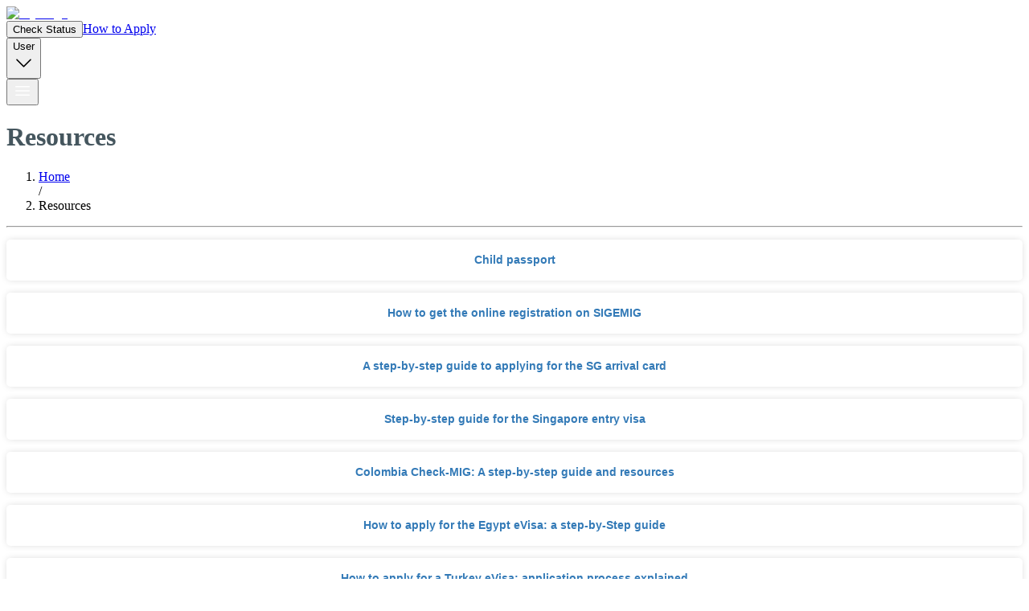

--- FILE ---
content_type: text/html; charset=utf-8
request_url: https://natvisatravel.com/resources
body_size: 56424
content:
<!DOCTYPE html><html lang="en"><head><meta charSet="utf-8" data-next-head=""/><meta name="viewport" content="width=device-width" data-next-head=""/><title data-next-head="">See more resources on travel and documents</title><link rel="icon" type="image/x-icon" href="/images/favicon/favicon.png" data-next-head=""/><meta name="description" content="Explore essential travel guides, visa requirements, and document checklists to ensure a hassle-free journey. Find all the resources you need in one place for seamless travel planning." data-next-head=""/><meta http-equiv="X-UA-Compatible" content="IE=edge" data-next-head=""/><link rel="canonical" href="https://natvisatravel.com/resources" data-next-head=""/><meta property="og:title" content="See more resources on travel and documents" data-next-head=""/><meta property="og:description" content="Explore essential travel guides, visa requirements, and document checklists to ensure a hassle-free journey. Find all the resources you need in one place for seamless travel planning." data-next-head=""/><meta name="robots" content="index,follow" data-next-head=""/><link data-next-font="size-adjust" rel="preconnect" href="/" crossorigin="anonymous"/><link rel="preload" href="https://natvisatravel.com/_next/static/css/a1d9fb4c764daf18.css" as="style"/><script data-next-head="">
          <!-- Google Tag Manager -->
          (function(w,d,s,l,i){w[l]=w[l]||[];w[l].push({'gtm.start':
          new Date().getTime(),event:'gtm.js'});var f=d.getElementsByTagName(s)[0],
          j=d.createElement(s),dl=l!='dataLayer'?'&l='+l:'';j.async=true;j.src=
          'https://www.googletagmanager.com/gtm.js?id='+i+dl;f.parentNode.insertBefore(j,f);
          })(window,document,'script','dataLayer','GTM-PBSZMWX');
          <!-- End Google Tag Manager -->
        </script><link rel="stylesheet" href="https://natvisatravel.com/_next/static/css/a1d9fb4c764daf18.css" data-n-g=""/><noscript data-n-css=""></noscript><script defer="" noModule="" src="https://natvisatravel.com/_next/static/chunks/polyfills-42372ed130431b0a.js"></script><script defer="" src="https://natvisatravel.com/_next/static/chunks/727.7ef364f53bc07f8e.js"></script><script defer="" src="https://natvisatravel.com/_next/static/chunks/991.dba71be94441190e.js"></script><script defer="" src="https://natvisatravel.com/_next/static/chunks/925.4f56dff8f1849c1f.js"></script><script defer="" src="https://natvisatravel.com/_next/static/chunks/586.b9dcdb2347add05c.js"></script><script defer="" src="https://natvisatravel.com/_next/static/chunks/176.37982ffdb56b11f3.js"></script><script src="https://natvisatravel.com/_next/static/chunks/webpack-b882fa72954f9e04.js" defer=""></script><script src="https://natvisatravel.com/_next/static/chunks/framework-1f231fa65f1a6307.js" defer=""></script><script src="https://natvisatravel.com/_next/static/chunks/main-79176ba7b2e7ee19.js" defer=""></script><script src="https://natvisatravel.com/_next/static/chunks/pages/_app-06e2df4584594690.js" defer=""></script><script src="https://natvisatravel.com/_next/static/chunks/648-6e324751b9aa54a6.js" defer=""></script><script src="https://natvisatravel.com/_next/static/chunks/pages/%5B...secondary%5D-e90fac7c838fccf4.js" defer=""></script><script src="https://natvisatravel.com/_next/static/5_pckjWODCPrByfSydopL/_buildManifest.js" defer=""></script><script src="https://natvisatravel.com/_next/static/5_pckjWODCPrByfSydopL/_ssgManifest.js" defer=""></script><style id="__jsx-35fe44c30adf6c20">.alignImag.jsx-35fe44c30adf6c20 img.jsx-35fe44c30adf6c20{margin:0 auto}.customeButtonRealetedArticals.jsx-35fe44c30adf6c20{-webkit-box-shadow:0 0 10px -2px#ccc;-moz-box-shadow:0 0 10px -2px#ccc;box-shadow:0 0 10px -2px#ccc;line-height:1.5;color:#22577a;background-color:#fff;-webkit-border-radius:5px;-moz-border-radius:5px;border-radius:5px;padding:0;margin:15px 0}.customeButtonRealetedArticals.jsx-35fe44c30adf6c20 a.jsx-35fe44c30adf6c20 h2.jsx-35fe44c30adf6c20{font-size:14px;font-weight:700;margin:0;padding:10px}</style><style id="__jsx-7ca7b366af9114f8">.customeButtonRealetedArticals.jsx-7ca7b366af9114f8{-webkit-box-shadow:0 0 10px -2px#ccc;-moz-box-shadow:0 0 10px -2px#ccc;box-shadow:0 0 10px -2px#ccc;line-height:1.5;color:#22577a;background-color:#fff;-webkit-border-radius:5px;-moz-border-radius:5px;border-radius:5px;text-align:center;padding:0;margin:15px 0}.customeButtonRealetedArticals.jsx-7ca7b366af9114f8 a.jsx-7ca7b366af9114f8 h2.jsx-7ca7b366af9114f8{font-size:14px;font-weight:700;margin:0;padding:13px}a.jsx-7ca7b366af9114f8{cursor:pointer}a.jsx-7ca7b366af9114f8,aside.jsx-7ca7b366af9114f8,p.jsx-7ca7b366af9114f8,samp.jsx-7ca7b366af9114f8,span.jsx-7ca7b366af9114f8{font-family:Open Sans,sans-serif;line-height:25px;font-size:17px}a.jsx-7ca7b366af9114f8,aside.jsx-7ca7b366af9114f8,samp.jsx-7ca7b366af9114f8,span.jsx-7ca7b366af9114f8{padding:0;margin:0}a.jsx-7ca7b366af9114f8{color:#337ab7;text-decoration:none}a.jsx-7ca7b366af9114f8{background-color:transparent}@media(max-width:992px){.desktop-position-info.jsx-7ca7b366af9114f8{display:none}.mobile-position-info.jsx-7ca7b366af9114f8{display:block}}@media(min-width:993px){.desktop-position-info.jsx-7ca7b366af9114f8{display:block}.mobile-position-info.jsx-7ca7b366af9114f8{display:none}}</style><style id="__jsx-b219d4a16180ee12">.cusrome-style.jsx-b219d4a16180ee12{background:#31495e;padding:5px 10px;color:#fff;-webkit-border-top-left-radius:inherit;-moz-border-radius-topleft:inherit;border-top-left-radius:inherit;-webkit-border-top-right-radius:inherit;-moz-border-radius-topright:inherit;border-top-right-radius:inherit}</style><style id="__jsx-ecadd2f4ea675b1d">.result-style.jsx-ecadd2f4ea675b1d{color:#fff;background:#31495e;padding:5px 10px;font-size:15px;font-weight:bold}.modal-footer.jsx-ecadd2f4ea675b1d{width:100%}.cusrome-style.jsx-ecadd2f4ea675b1d{background:#31495e;padding:5px 10px;color:#fff;-webkit-border-top-left-radius:inherit;-moz-border-radius-topleft:inherit;border-top-left-radius:inherit;-webkit-border-top-right-radius:inherit;-moz-border-radius-topright:inherit;border-top-right-radius:inherit}.forgetLnk.jsx-ecadd2f4ea675b1d{margin-top:10px;font-size:14px;border:1px solid#ccc;padding:5px;-webkit-border-radius:5px;-moz-border-radius:5px;border-radius:5px;cursor:pointer}</style></head><body><noscript><iframe src="https://www.googletagmanager.com/ns.html?id=GTM-PBSZMWX" height="0" width="0" style="display:none;visibility:hidden"></iframe></noscript><div id="__next"><div class="flex flex-col min-h-screen"><header class="AuthButton_header__eQd_7" style="padding-right:10px"><nav class="AuthButton_navContainer__0Vzkb"><div class="AuthButton_logo__W6T06"><a href="/"><div class="logo"><img alt="My Logo" loading="lazy" width="250" height="70" decoding="async" data-nimg="1" style="color:transparent" srcSet="/_next/image?url=%2Fimages%2Flogo%2Flogo.png&amp;w=256&amp;q=75 1x, /_next/image?url=%2Fimages%2Flogo%2Flogo.png&amp;w=640&amp;q=75 2x" src="/_next/image?url=%2Fimages%2Flogo%2Flogo.png&amp;w=640&amp;q=75"/></div></a></div><div class="AuthButton_desktopLinks__fM2VO"><button class="text-white bg-customBlue text-[17px]">Check Status</button><span class="AuthButton_link__lioD3"><a class="text-[17px]" href="/how-to-apply">How to Apply</a></span><div class="relative"><button class="text-white focus:outline-none flex items-center space-x-2"><span>User</span><svg xmlns="http://www.w3.org/2000/svg" fill="none" viewBox="0 0 24 24" stroke-width="1.5" stroke="currentColor" aria-hidden="true" data-slot="icon" class="h-4 w-4"><path stroke-linecap="round" stroke-linejoin="round" d="m19.5 8.25-7.5 7.5-7.5-7.5"></path></svg></button></div></div><div class="AuthButton_mobileMenuButton__jXaam" style="padding-right:10px"><button class="AuthButton_mobileButton__mAKfO"><svg xmlns="http://www.w3.org/2000/svg" fill="none" viewBox="0 0 24 24" stroke-width="1.5" stroke="currentColor" aria-hidden="true" data-slot="icon" style="height:24px;width:24px;color:#fff"><path stroke-linecap="round" stroke-linejoin="round" d="M3.75 6.75h16.5M3.75 12h16.5m-16.5 5.25h16.5"></path></svg></button></div></nav></header><main class="flex-grow"><div class="max-w-[1400px] mx-auto w-full pl-0 pr-0 mb-[20px] mt-[20px] sm:mt-[20px] md:mt-[20px]"><div class="relative border border-gray-300 rounded-lg font-normal text-lg leading-relaxed text-gray-900 bg-white text-left w-full flow-root p-4 mb-5" style="text-align:Left;color:#45565e"><span><h1>Resources</h1></span></div></div><div class="max-w-[1400px] mx-auto w-full px-0 sm:mt-5 md:mt-2 mt-5 mb-5"><div class="relative border border-gray-300 rounded-lg font-normal text-lg leading-relaxed text-gray-900 bg-white p-4 md:p-6 lg:p-4"><nav aria-label="breadcrumb"><ol class="flex items-center space-x-2 list-none p-0 m-0"><li><a class="text-blue-600 text-[14px]" href="/">Home</a></li><span class="text-gray-500">/</span><li class="inline-block text-gray-700" aria-current="page"><span class="text-[14px]">Resources</span></li></ol></nav></div></div><div class="max-w-[1400px] mx-auto w-full mt-5 md:mt-[2px] md:px-0 sm:mt-5 sm:px-0"><div class="relative border border-transparent rounded-[4px] lg:rounded-[15px] text-[17px] font-normal leading-[1.5] text-[#212529] text-left bg-white mb-5 lg:px-[15px] md:px-[15px] md:py-[15px] text-left flow-root w-full"><hr class="jsx-7ca7b366af9114f8"/><div class="jsx-7ca7b366af9114f8 col-md-6 mobile-position-info"></div><div class="jsx-7ca7b366af9114f8 col-md-6"><div class="jsx-7ca7b366af9114f8 customeButtonRealetedArticals"><a href="resources/child-passport" class="jsx-7ca7b366af9114f8"><h2 class="jsx-7ca7b366af9114f8">Child passport</h2></a></div><div class="jsx-7ca7b366af9114f8 customeButtonRealetedArticals"><a href="stepbystep/bolivia-sigemig" class="jsx-7ca7b366af9114f8"><h2 class="jsx-7ca7b366af9114f8">How to get the  online registration on SIGEMIG
</h2></a></div></div><div class="jsx-7ca7b366af9114f8 col-md-6 desktop-position-info"></div><div class="jsx-7ca7b366af9114f8 col-md-6"><div style="margin-top:0px" class="jsx-7ca7b366af9114f8 customeButtonRealetedArticals"><a href="stepbystep/sg-arrival-card" class="jsx-7ca7b366af9114f8"><h2 class="jsx-7ca7b366af9114f8">A step-by-step guide to applying for the SG arrival card</h2></a></div></div><div class="jsx-7ca7b366af9114f8 col-md-6"><div style="margin-top:0px" class="jsx-7ca7b366af9114f8 customeButtonRealetedArticals"><a href="stepbystep/entry-visa-singapore" class="jsx-7ca7b366af9114f8"><h2 class="jsx-7ca7b366af9114f8">Step-by-step guide for the Singapore entry visa</h2></a></div></div><div class="jsx-7ca7b366af9114f8 col-md-6"><div style="margin-top:0px" class="jsx-7ca7b366af9114f8 customeButtonRealetedArticals"><a href="stepbystep/colombia-check-mig" class="jsx-7ca7b366af9114f8"><h2 class="jsx-7ca7b366af9114f8">Colombia Check-MIG: A step-by-step guide and resources</h2></a></div></div><div class="jsx-7ca7b366af9114f8 col-md-6"><div style="margin-top:0px" class="jsx-7ca7b366af9114f8 customeButtonRealetedArticals"><a href="stepbystep/egypt-evisa" class="jsx-7ca7b366af9114f8"><h2 class="jsx-7ca7b366af9114f8">How to apply for the Egypt eVisa: a step-by-Step guide</h2></a></div></div><div class="jsx-7ca7b366af9114f8 col-md-6"><div style="margin-top:0px" class="jsx-7ca7b366af9114f8 customeButtonRealetedArticals"><a href="stepbystep/turkey-evisa" class="jsx-7ca7b366af9114f8"><h2 class="jsx-7ca7b366af9114f8">How to apply for a Turkey eVisa: application process explained</h2></a></div></div><div class="jsx-7ca7b366af9114f8 col-md-6"><div style="margin-top:0px" class="jsx-7ca7b366af9114f8 customeButtonRealetedArticals"><a href="stepbystep/india-evisa" class="jsx-7ca7b366af9114f8"><h2 class="jsx-7ca7b366af9114f8">Step-by-step guide to applying for the India e-Visa</h2></a></div></div><div class="jsx-7ca7b366af9114f8 col-md-6"><div style="margin-top:0px" class="jsx-7ca7b366af9114f8 customeButtonRealetedArticals"><a href="stepbystep" class="jsx-7ca7b366af9114f8"><h2 class="jsx-7ca7b366af9114f8">Step by step instructions for entry documents</h2></a></div></div><div class="jsx-7ca7b366af9114f8 col-md-6"><div style="margin-top:0px" class="jsx-7ca7b366af9114f8 customeButtonRealetedArticals"><a href="bolivia/bo" class="jsx-7ca7b366af9114f8"><h2 class="jsx-7ca7b366af9114f8">Apply for Bolivia entry form (SIGEMIG) online</h2></a></div></div><div class="jsx-7ca7b366af9114f8 col-md-6"><div style="margin-top:0px" class="jsx-7ca7b366af9114f8 customeButtonRealetedArticals"><a href="united-kingdom-info" class="jsx-7ca7b366af9114f8"><h2 class="jsx-7ca7b366af9114f8">More resources on UK visas and travel</h2></a></div></div><div class="jsx-7ca7b366af9114f8 col-md-6"><div style="margin-top:0px" class="jsx-7ca7b366af9114f8 customeButtonRealetedArticals"><a href="singapore-info" class="jsx-7ca7b366af9114f8"><h2 class="jsx-7ca7b366af9114f8">More resources on Singapore arrival card and travel documents</h2></a></div></div><div class="jsx-7ca7b366af9114f8 col-md-6"><div style="margin-top:0px" class="jsx-7ca7b366af9114f8 customeButtonRealetedArticals"><a href="new-zealand-info" class="jsx-7ca7b366af9114f8"><h2 class="jsx-7ca7b366af9114f8">New Zealand Information</h2></a></div></div><div class="jsx-7ca7b366af9114f8 col-md-6"><div style="margin-top:0px" class="jsx-7ca7b366af9114f8 customeButtonRealetedArticals"><a href="egypt-info" class="jsx-7ca7b366af9114f8"><h2 class="jsx-7ca7b366af9114f8">More resources on Egypt eVisa and travel</h2></a></div></div><div class="jsx-7ca7b366af9114f8 col-md-6"><div style="margin-top:0px" class="jsx-7ca7b366af9114f8 customeButtonRealetedArticals"><a href="r/info-arriving-at-your-destination-on-a-cruise-278662" class="jsx-7ca7b366af9114f8"><h2 class="jsx-7ca7b366af9114f8">Arriving at your destination on a cruise </h2></a></div></div><div class="jsx-7ca7b366af9114f8 col-md-6"><div style="margin-top:0px" class="jsx-7ca7b366af9114f8 customeButtonRealetedArticals"><a href="colombia/info/co/colombia-check-mig-a-step-by-step-guide-and-resources" class="jsx-7ca7b366af9114f8"><h2 class="jsx-7ca7b366af9114f8">Colombia Check-MIG: A step-by-step guide and resources</h2></a></div></div><div class="jsx-7ca7b366af9114f8 col-md-6"><div style="margin-top:0px" class="jsx-7ca7b366af9114f8 customeButtonRealetedArticals"><a href="bolivia/info/bo/bolivia-info-870584" class="jsx-7ca7b366af9114f8"><h2 class="jsx-7ca7b366af9114f8">Bolivia SIGEMIG registration for Canadians: A comprehensive guide</h2></a></div></div><div class="jsx-7ca7b366af9114f8 col-md-6"><div style="margin-top:0px" class="jsx-7ca7b366af9114f8 customeButtonRealetedArticals"><a href="r/info-photo-dimensions-for-visa-applications-278730" class="jsx-7ca7b366af9114f8"><h2 class="jsx-7ca7b366af9114f8">Importance of correct photo dimensions for visa applications</h2></a></div></div><div class="jsx-7ca7b366af9114f8 col-md-6"><div style="margin-top:0px" class="jsx-7ca7b366af9114f8 customeButtonRealetedArticals"><a href="bolivia/info/bo/bolivia-info-embassy-visa-808789" class="jsx-7ca7b366af9114f8"><h2 class="jsx-7ca7b366af9114f8">Explaining Bolivia visa application at embassy</h2></a></div></div><div class="jsx-7ca7b366af9114f8 col-md-6"><div style="margin-top:0px" class="jsx-7ca7b366af9114f8 customeButtonRealetedArticals"><a href="bolivia/info/bo/bolivia-info-groups-explained-808831" class="jsx-7ca7b366af9114f8"><h2 class="jsx-7ca7b366af9114f8">Breaking down the visa policy of Bolivia</h2></a></div></div><div class="jsx-7ca7b366af9114f8 col-md-6"><div style="margin-top:0px" class="jsx-7ca7b366af9114f8 customeButtonRealetedArticals"><a href="bolivia/info/bo/how-to-get-the-online-registration-on-sigemig" class="jsx-7ca7b366af9114f8"><h2 class="jsx-7ca7b366af9114f8">How To Get The Online Registration On Sigemig</h2></a></div></div><div class="jsx-7ca7b366af9114f8 col-md-6"><div style="margin-top:0px" class="jsx-7ca7b366af9114f8 customeButtonRealetedArticals"><a href="resources/photo-dimensions-for-visa-applications" class="jsx-7ca7b366af9114f8"><h2 class="jsx-7ca7b366af9114f8">Importance of correct photo dimensions for visa applications</h2></a></div></div><div class="jsx-7ca7b366af9114f8 col-md-6"><div style="margin-top:0px" class="jsx-7ca7b366af9114f8 customeButtonRealetedArticals"><a href="resources/yellow-fever" class="jsx-7ca7b366af9114f8"><h2 class="jsx-7ca7b366af9114f8">Yellow fever</h2></a></div></div><div class="jsx-7ca7b366af9114f8 col-md-6"><div style="margin-top:0px" class="jsx-7ca7b366af9114f8 customeButtonRealetedArticals"><a href="r/info-what-to-do-during-travel-emergency-278723" class="jsx-7ca7b366af9114f8"><h2 class="jsx-7ca7b366af9114f8">What to do in case of emergency while traveling</h2></a></div></div><div class="jsx-7ca7b366af9114f8 col-md-6"><div style="margin-top:0px" class="jsx-7ca7b366af9114f8 customeButtonRealetedArticals"><a href="resources/what-to-do-during-travel-emergency" class="jsx-7ca7b366af9114f8"><h2 class="jsx-7ca7b366af9114f8">What to do in case of emergency while traveling</h2></a></div></div><div class="jsx-7ca7b366af9114f8 col-md-6"><div style="margin-top:0px" class="jsx-7ca7b366af9114f8 customeButtonRealetedArticals"><a href="r/info-what-is-a-passport-278809" class="jsx-7ca7b366af9114f8"><h2 class="jsx-7ca7b366af9114f8">What is a passport?</h2></a></div></div><div class="jsx-7ca7b366af9114f8 col-md-6"><div style="margin-top:0px" class="jsx-7ca7b366af9114f8 customeButtonRealetedArticals"><a href="resources/what-is-a-passport" class="jsx-7ca7b366af9114f8"><h2 class="jsx-7ca7b366af9114f8">What is a passport?</h2></a></div></div><div class="jsx-7ca7b366af9114f8 col-md-6"><div style="margin-top:0px" class="jsx-7ca7b366af9114f8 customeButtonRealetedArticals"><a href="r/info-visas-for-cruise-arrivals-278707" class="jsx-7ca7b366af9114f8"><h2 class="jsx-7ca7b366af9114f8">Do I need a visa if I arrive on a cruise?</h2></a></div></div><div class="jsx-7ca7b366af9114f8 col-md-6"><div style="margin-top:0px" class="jsx-7ca7b366af9114f8 customeButtonRealetedArticals"><a href="resources/visas-for-cruise-arrivals" class="jsx-7ca7b366af9114f8"><h2 class="jsx-7ca7b366af9114f8">Do I need a visa if I arrive on a cruise?</h2></a></div></div><div class="jsx-7ca7b366af9114f8 col-md-6"><div style="margin-top:0px" class="jsx-7ca7b366af9114f8 customeButtonRealetedArticals"><a href="r/info-visa-on-arrival-278715" class="jsx-7ca7b366af9114f8"><h2 class="jsx-7ca7b366af9114f8">Visa on arrival explained: A quick guide</h2></a></div></div><div class="jsx-7ca7b366af9114f8 col-md-6"><div style="margin-top:0px" class="jsx-7ca7b366af9114f8 customeButtonRealetedArticals"><a href="resources/visa-on-arrival" class="jsx-7ca7b366af9114f8"><h2 class="jsx-7ca7b366af9114f8">Visa on arrival explained: A quick guide</h2></a></div></div><div class="jsx-7ca7b366af9114f8 col-md-6"><div style="margin-top:0px" class="jsx-7ca7b366af9114f8 customeButtonRealetedArticals"><a href="r/info-typhoid-278755" class="jsx-7ca7b366af9114f8"><h2 class="jsx-7ca7b366af9114f8">Typhoid fever</h2></a></div></div><div class="jsx-7ca7b366af9114f8 col-md-6"><div style="margin-top:0px" class="jsx-7ca7b366af9114f8 customeButtonRealetedArticals"><a href="resources/typhoid" class="jsx-7ca7b366af9114f8"><h2 class="jsx-7ca7b366af9114f8">Typhoid fever</h2></a></div></div><div class="jsx-7ca7b366af9114f8 col-md-6"><div style="margin-top:0px" class="jsx-7ca7b366af9114f8 customeButtonRealetedArticals"><a href="r/info-tuberculosis-278744" class="jsx-7ca7b366af9114f8"><h2 class="jsx-7ca7b366af9114f8">Tuberculosis</h2></a></div></div><div class="jsx-7ca7b366af9114f8 col-md-6"><div style="margin-top:0px" class="jsx-7ca7b366af9114f8 customeButtonRealetedArticals"><a href="resources/tuberculosis" class="jsx-7ca7b366af9114f8"><h2 class="jsx-7ca7b366af9114f8">Tuberculosis</h2></a></div></div><div class="jsx-7ca7b366af9114f8 col-md-6"><div style="margin-top:0px" class="jsx-7ca7b366af9114f8 customeButtonRealetedArticals"><a href="r/info-transit-visas-layovers-278656" class="jsx-7ca7b366af9114f8"><h2 class="jsx-7ca7b366af9114f8">Transit visas &amp; layovers: International flights</h2></a></div></div><div class="jsx-7ca7b366af9114f8 col-md-6"><div style="margin-top:0px" class="jsx-7ca7b366af9114f8 customeButtonRealetedArticals"><a href="resources/transit-visas-layovers" class="jsx-7ca7b366af9114f8"><h2 class="jsx-7ca7b366af9114f8">Transit visas &amp; layovers: International flights</h2></a></div></div><div class="jsx-7ca7b366af9114f8 col-md-6"><div style="margin-top:0px" class="jsx-7ca7b366af9114f8 customeButtonRealetedArticals"><a href="r/info-preparing-for-a-interview-278681" class="jsx-7ca7b366af9114f8"><h2 class="jsx-7ca7b366af9114f8">How to prepare for a visa interview</h2></a></div></div><div class="jsx-7ca7b366af9114f8 col-md-6"><div style="margin-top:0px" class="jsx-7ca7b366af9114f8 customeButtonRealetedArticals"><a href="resources/preparing-for-a-interview" class="jsx-7ca7b366af9114f8"><h2 class="jsx-7ca7b366af9114f8">How to prepare for a visa interview</h2></a></div></div><div class="jsx-7ca7b366af9114f8 col-md-6"><div style="margin-top:0px" class="jsx-7ca7b366af9114f8 customeButtonRealetedArticals"><a href="r/info-passport-lost-during-travel-278775" class="jsx-7ca7b366af9114f8"><h2 class="jsx-7ca7b366af9114f8">What happens if you lose your passport</h2></a></div></div><div class="jsx-7ca7b366af9114f8 col-md-6"><div style="margin-top:0px" class="jsx-7ca7b366af9114f8 customeButtonRealetedArticals"><a href="resources/passport-lost-during-travel" class="jsx-7ca7b366af9114f8"><h2 class="jsx-7ca7b366af9114f8">What happens if you lose your passport</h2></a></div></div><div class="jsx-7ca7b366af9114f8 col-md-6"><div style="margin-top:0px" class="jsx-7ca7b366af9114f8 customeButtonRealetedArticals"><a href="r/info-medical-visas-278819" class="jsx-7ca7b366af9114f8"><h2 class="jsx-7ca7b366af9114f8">Understanding medical visas: A guide to global health access</h2></a></div></div><div class="jsx-7ca7b366af9114f8 col-md-6"><div style="margin-top:0px" class="jsx-7ca7b366af9114f8 customeButtonRealetedArticals"><a href="resources/medical-visas" class="jsx-7ca7b366af9114f8"><h2 class="jsx-7ca7b366af9114f8">Understanding medical visas: A guide to global health access</h2></a></div></div><div class="jsx-7ca7b366af9114f8 col-md-6"><div style="margin-top:0px" class="jsx-7ca7b366af9114f8 customeButtonRealetedArticals"><a href="r/info-malaria-278736" class="jsx-7ca7b366af9114f8"><h2 class="jsx-7ca7b366af9114f8">Malaria</h2></a></div></div><div class="jsx-7ca7b366af9114f8 col-md-6"><div style="margin-top:0px" class="jsx-7ca7b366af9114f8 customeButtonRealetedArticals"><a href="resources/malaria" class="jsx-7ca7b366af9114f8"><h2 class="jsx-7ca7b366af9114f8">Malaria</h2></a></div></div><div class="jsx-7ca7b366af9114f8 col-md-6"><div style="margin-top:0px" class="jsx-7ca7b366af9114f8 customeButtonRealetedArticals"><a href="r/info-letter-of-invitation-278769" class="jsx-7ca7b366af9114f8"><h2 class="jsx-7ca7b366af9114f8">Letter of invitation</h2></a></div></div><div class="jsx-7ca7b366af9114f8 col-md-6"><div style="margin-top:0px" class="jsx-7ca7b366af9114f8 customeButtonRealetedArticals"><a href="resources/letter-of-invitation" class="jsx-7ca7b366af9114f8"><h2 class="jsx-7ca7b366af9114f8">Letter of invitation</h2></a></div></div><div class="jsx-7ca7b366af9114f8 col-md-6"><div style="margin-top:0px" class="jsx-7ca7b366af9114f8 customeButtonRealetedArticals"><a href="r/info-ideal-passport-for-travel-278789" class="jsx-7ca7b366af9114f8"><h2 class="jsx-7ca7b366af9114f8">Your ideal passport for travel</h2></a></div></div><div class="jsx-7ca7b366af9114f8 col-md-6"><div style="margin-top:0px" class="jsx-7ca7b366af9114f8 customeButtonRealetedArticals"><a href="resources/ideal-passport-for-travel" class="jsx-7ca7b366af9114f8"><h2 class="jsx-7ca7b366af9114f8">Your ideal passport for travel</h2></a></div></div><div class="jsx-7ca7b366af9114f8 col-md-6"><div style="margin-top:0px" class="jsx-7ca7b366af9114f8 customeButtonRealetedArticals"><a href="r/info-how-to-check-visa-application-status-278804" class="jsx-7ca7b366af9114f8"><h2 class="jsx-7ca7b366af9114f8">How to check your visa application status on Natvisa</h2></a></div></div><div class="jsx-7ca7b366af9114f8 col-md-6"><div style="margin-top:0px" class="jsx-7ca7b366af9114f8 customeButtonRealetedArticals"><a href="resources/how-to-check-visa-application-status" class="jsx-7ca7b366af9114f8"><h2 class="jsx-7ca7b366af9114f8">How to check your visa application status on Natvisa</h2></a></div></div><div class="jsx-7ca7b366af9114f8 col-md-6"><div style="margin-top:0px" class="jsx-7ca7b366af9114f8 customeButtonRealetedArticals"><a href="r/info-evisa-vs-visa-on-arrival-278690" class="jsx-7ca7b366af9114f8"><h2 class="jsx-7ca7b366af9114f8">eVisa vs visa: key differences explained </h2></a></div></div><div class="jsx-7ca7b366af9114f8 col-md-6"><div style="margin-top:0px" class="jsx-7ca7b366af9114f8 customeButtonRealetedArticals"><a href="resources/evisa-vs-visa-on-arrival" class="jsx-7ca7b366af9114f8"><h2 class="jsx-7ca7b366af9114f8">eVisa vs visa: key differences explained </h2></a></div></div><div class="jsx-7ca7b366af9114f8 col-md-6"><div style="margin-top:0px" class="jsx-7ca7b366af9114f8 customeButtonRealetedArticals"><a href="r/info-digital-nomad-278783" class="jsx-7ca7b366af9114f8"><h2 class="jsx-7ca7b366af9114f8">Digital nomad visa</h2></a></div></div><div class="jsx-7ca7b366af9114f8 col-md-6"><div style="margin-top:0px" class="jsx-7ca7b366af9114f8 customeButtonRealetedArticals"><a href="resources/digital-nomad" class="jsx-7ca7b366af9114f8"><h2 class="jsx-7ca7b366af9114f8">Digital nomad visa</h2></a></div></div><div class="jsx-7ca7b366af9114f8 col-md-6"><div style="margin-top:0px" class="jsx-7ca7b366af9114f8 customeButtonRealetedArticals"><a href="r/info-criminal-convictions-and-visas-278671" class="jsx-7ca7b366af9114f8"><h2 class="jsx-7ca7b366af9114f8">Criminal convictions and visa eligibility: What you need to know</h2></a></div></div><div class="jsx-7ca7b366af9114f8 col-md-6"><div style="margin-top:0px" class="jsx-7ca7b366af9114f8 customeButtonRealetedArticals"><a href="resources/criminal-convictions-and-visas" class="jsx-7ca7b366af9114f8"><h2 class="jsx-7ca7b366af9114f8">Criminal convictions and visa eligibility: What you need to know</h2></a></div></div><div class="jsx-7ca7b366af9114f8 col-md-6"><div style="margin-top:0px" class="jsx-7ca7b366af9114f8 customeButtonRealetedArticals"><a href="r/info-business-visa-278794" class="jsx-7ca7b366af9114f8"><h2 class="jsx-7ca7b366af9114f8">Business visa  </h2></a></div></div><div class="jsx-7ca7b366af9114f8 col-md-6"><div style="margin-top:0px" class="jsx-7ca7b366af9114f8 customeButtonRealetedArticals"><a href="resources/business-visa" class="jsx-7ca7b366af9114f8"><h2 class="jsx-7ca7b366af9114f8">Business visa  </h2></a></div></div><div class="jsx-7ca7b366af9114f8 col-md-6"><div style="margin-top:0px" class="jsx-7ca7b366af9114f8 customeButtonRealetedArticals"><a href="r/info-biometrics-and-how-they-work-278698" class="jsx-7ca7b366af9114f8"><h2 class="jsx-7ca7b366af9114f8">Biometrics and how they work</h2></a></div></div><div class="jsx-7ca7b366af9114f8 col-md-6"><div style="margin-top:0px" class="jsx-7ca7b366af9114f8 customeButtonRealetedArticals"><a href="resources/biometrics-and-how-they-work" class="jsx-7ca7b366af9114f8"><h2 class="jsx-7ca7b366af9114f8">Biometrics and how they work</h2></a></div></div><div class="jsx-7ca7b366af9114f8 col-md-6"><div style="margin-top:0px" class="jsx-7ca7b366af9114f8 customeButtonRealetedArticals"><a href="resources/arriving-at-your-destination-on-a-cruise" class="jsx-7ca7b366af9114f8"><h2 class="jsx-7ca7b366af9114f8">Arriving at your destination on a cruise </h2></a></div></div><div class="jsx-7ca7b366af9114f8 col-md-6"><div style="margin-top:0px" class="jsx-7ca7b366af9114f8 customeButtonRealetedArticals"><a href="resource" class="jsx-7ca7b366af9114f8"><h2 class="jsx-7ca7b366af9114f8">Resources</h2></a></div></div></div></div></main><div class="jsx-b219d4a16180ee12"></div><div class="jsx-ecadd2f4ea675b1d"></div><footer class="Footer_footer__pQtti"><div class="mx-auto w-full max-w-screen-xl p-4 py-6 lg:py-8"><div class="md:flex md:justify-between"><div class="mb-6 md:mb-0"><a href="/" class="flex items-center"><div class="logo"><img alt="My Logo" loading="lazy" width="250" height="70" decoding="async" data-nimg="1" style="color:transparent" srcSet="/_next/image?url=%2Fimages%2Flogo%2Flogo.png&amp;w=256&amp;q=75 1x, /_next/image?url=%2Fimages%2Flogo%2Flogo.png&amp;w=640&amp;q=75 2x" src="/_next/image?url=%2Fimages%2Flogo%2Flogo.png&amp;w=640&amp;q=75"/></div></a></div><div class="grid grid-cols-2 gap-8 sm:gap-40 sm:grid-cols-3"><div><ul class="text-white dark:text-white font-medium list-none text-[18px]"><li><a href="/contact-us">Contact Us</a></li><li><a href="/about-us">About Us</a></li></ul></div><div><ul class="text-white dark:text-white font-medium list-none text-[18px]"><li><a rel="nofollow" alt="terms and conditions" href="/terms-and-conditions">Terms and Conditions</a></li><li><a rel="nofollow" alt="privacy policy" href="/privacy-policy">Privacy Policy</a></li></ul></div><div><ul class="text-white dark:text-white font-medium list-none text-[18px]"><li><a href="/info">Resources</a></li><li><a alt="contact review policy" href="/content-review-policy">Content Review Policy</a></li></ul></div></div></div><hr class="my-6 border-white sm:mx-auto dark:border-white-700 lg:my-8"/><div class="sm:flex sm:items-center sm:justify-between"><span class="text-[16px] text-white sm:text-center dark:text-white-400"><p>© <!-- -->2025<!-- --> <!-- -->NATVISATRAVEL.COM. All Rights Reserved</p></span><div class="flex mt-4 sm:justify-center sm:mt-0"><a href="https://www.facebook.com/natvisaco" class="group inline-flex items-center justify-center rounded-full bg-white p-2 hover:bg-gray-200 dark:hover:bg-gray-700"><svg class="w-4 h-4 text-[#31495e] group-hover:text-[#203742]" aria-hidden="true" xmlns="http://www.w3.org/2000/svg" fill="currentColor" viewBox="0 0 8 19"><path fill-rule="evenodd" d="M6.135 3H8V0H6.135a4.147 4.147 0 0 0-4.142 4.142V6H0v3h2v9.938h3V9h2.021l.592-3H5V3.591A.6.6 0 0 1 5.592 3h.543Z" clip-rule="evenodd"></path></svg><span class="sr-only font-bold">Facebook page</span></a><a href="https://www.instagram.com/natvisa_travel" class="group inline-flex items-center justify-center rounded-full bg-white p-2 hover:bg-gray-200 dark:hover:bg-gray-700 ms-5" target="_blank" rel="noopener noreferrer"><svg class="w-4 h-4 text-[#31495e] group-hover:text-[#203742]" aria-hidden="true" xmlns="http://www.w3.org/2000/svg" fill="currentColor" viewBox="0 0 24 24"><path d="M12 2.163c3.204 0 3.584.012 4.85.07 1.366.062 2.633.35 3.608 1.324.975.975 1.262 2.242 1.324 3.608.058 1.266.07 1.646.07 4.85s-.012 3.584-.07 4.85c-.062 1.366-.35 2.633-1.324 3.608-.975.975-2.242 1.262-3.608 1.324-1.266.058-1.646.07-4.85.07s-3.584-.012-4.85-.07c-1.366-.062-2.633-.35-3.608-1.324-.975-.975-1.262-2.242-1.324-3.608C2.175 15.584 2.163 15.204 2.163 12s.012-3.584.07-4.85c.062-1.366.35-2.633 1.324-3.608.975-.975 2.242-1.262 3.608-1.324C8.416 2.175 8.796 2.163 12 2.163zm0-2.163C8.756 0 8.337.013 7.052.072 5.657.135 4.38.47 3.215 1.636 2.05 2.802 1.715 4.079 1.652 5.474.592 6.757.578 7.177.578 12s.013 5.243.072 6.527c.063 1.396.398 2.673 1.563 3.839 1.166 1.166 2.443 1.501 3.839 1.563 1.284.059 1.704.072 6.527.072s5.243-.013 6.527-.072c1.396-.063 2.673-.398 3.839-1.563 1.166-1.166 1.501-2.443 1.563-3.839.059-1.284.072-1.704.072-6.527s-.013-5.243-.072-6.527c-.063-1.396-.398-2.673-1.563-3.839C19.673.398 18.396.063 17 .001 15.716-.058 15.296-.072 12-.072zM12 5.838c-3.403 0-6.162 2.759-6.162 6.162S8.597 18.162 12 18.162 18.162 15.403 18.162 12 15.403 5.838 12 5.838zm0 10.152a3.99 3.99 0 0 1-3.99-3.99A3.99 3.99 0 0 1 12 8.01a3.99 3.99 0 0 1 3.99 3.99A3.99 3.99 0 0 1 12 15.99zm4.406-10.845a1.44 1.44 0 1 1 2.882 0 1.44 1.44 0 0 1-2.882 0z"></path></svg><span class="sr-only font-bold">Instagram</span></a><a href="https://twitter.com/natvisaco" class="group inline-flex items-center justify-center rounded-full bg-white p-2 hover:bg-gray-200 dark:hover:bg-gray-700 ms-5"><svg class="w-4 h-4 text-[#31495e] group-hover:text-[#203742]" aria-hidden="true" xmlns="http://www.w3.org/2000/svg" fill="currentColor" viewBox="0 0 20 17"><path fill-rule="evenodd" d="M20 1.892a8.178 8.178 0 0 1-2.355.635 4.074 4.074 0 0 0 1.8-2.235 8.344 8.344 0 0 1-2.605.98A4.13 4.13 0 0 0 13.85 0a4.068 4.068 0 0 0-4.1 4.038 4 4 0 0 0 .105.919A11.705 11.705 0 0 1 1.4.734a4.006 4.006 0 0 0 1.268 5.392 4.165 4.165 0 0 1-1.859-.5v.05A4.057 4.057 0 0 0 4.1 9.635a4.19 4.19 0 0 1-1.856.07 4.108 4.108 0 0 0 3.831 2.807A8.36 8.36 0 0 1 0 14.184 11.732 11.732 0 0 0 6.291 16 11.502 11.502 0 0 0 17.964 4.5c0-.177 0-.35-.012-.523A8.143 8.143 0 0 0 20 1.892Z" clip-rule="evenodd"></path></svg><span class="sr-only font-bold">Twitter page</span></a><a href="https://www.linkedin.com/company/natvisa" class="group inline-flex items-center justify-center rounded-full bg-white p-2 hover:bg-gray-200 dark:hover:bg-gray-700 ms-5" target="_blank" rel="noopener noreferrer"><svg class="w-4 h-4 text-[#31495e] group-hover:text-[#203742]" aria-hidden="true" xmlns="http://www.w3.org/2000/svg" fill="currentColor" viewBox="0 0 24 24"><path d="M19 0h-14c-2.76 0-5 2.24-5 5v14c0 2.76 2.24 5 5 5h14c2.76 0 5-2.24 5-5v-14c0-2.76-2.24-5-5-5zm-11.64 19.79h-3.03v-9.95h3.03v9.95zm-1.51-11.32c-.97 0-1.75-.78-1.75-1.75s.78-1.75 1.75-1.75 1.75.78 1.75 1.75-.78 1.75-1.75 1.75zm14.14 11.32h-3.03v-5.32c0-1.27-.03-2.9-1.77-2.9-1.77 0-2.04 1.38-2.04 2.81v5.41h-3.03v-9.95h2.91v1.36h.04c.41-.77 1.41-1.58 2.91-1.58 3.11 0 3.68 2.05 3.68 4.71v5.46z"></path></svg><span class="sr-only font-bold">LinkedIn</span></a></div></div></div></footer></div></div><script id="__NEXT_DATA__" type="application/json">{"props":{"pageProps":{"isMobile":false,"pagepath":"resources","data":"[[\"1\"],{\"metadata\":\"2\",\"sys\":\"3\",\"fields\":\"4\"},{\"tags\":\"5\",\"concepts\":\"6\"},{\"space\":\"7\",\"id\":\"8\",\"type\":\"9\",\"createdAt\":\"10\",\"updatedAt\":\"11\",\"environment\":\"12\",\"publishedVersion\":85,\"revision\":30,\"contentType\":\"13\",\"locale\":\"14\"},{\"pagePath\":\"15\",\"pageType\":\"16\",\"pageHeading\":\"17\",\"pageHeadingAlignment\":\"18\",\"metadataTitle\":\"19\",\"metadataCanonical\":\"20\",\"metadataDescription\":\"21\",\"metadataRobot\":\"22\",\"infoGoingImage\":\"23\",\"infoGoingTitle\":\"24\",\"infoGoingTitleColor\":\"25\",\"infoGoingBackgroundColor\":\"26\",\"infoGoingDesktop\":\"27\",\"pageFormNumber\":\"28\",\"pageBehavior\":\"29\",\"pageStatus\":\"30\",\"transferStatus\":\"31\"},[],[],{\"sys\":\"32\"},\"346iJhgTFCJqkkR2tS9UnY\",\"Entry\",\"2024-06-29T03:13:05.427Z\",\"2025-10-05T18:27:23.522Z\",{\"sys\":\"33\"},{\"sys\":\"34\"},\"en-US\",\"resources\",\"Info container\",{\"data\":\"35\",\"content\":\"36\",\"nodeType\":\"37\"},\"Left\",\"See more resources on travel and documents\",\"https://natvisatravel.com/resources\",\"Explore essential travel guides, visa requirements, and document checklists to ensure a hassle-free journey. Find all the resources you need in one place for seamless travel planning.\",\"index,follow\",{\"data\":\"38\",\"content\":\"39\",\"nodeType\":\"37\"},\"Where are you going?\",\"#212529\",\"#fff\",[\"40\",\"41\",\"42\",\"43\",\"44\",\"45\",\"46\",\"47\",\"48\"],\"1\",\"Dynamic\",\"Active\",\"Yes\",{\"type\":\"49\",\"linkType\":\"50\",\"id\":\"51\"},{\"id\":\"52\",\"type\":\"49\",\"linkType\":\"53\"},{\"type\":\"49\",\"linkType\":\"54\",\"id\":\"55\"},{},[\"56\",\"57\"],\"document\",{},[\"58\",\"59\"],\"Bolivia\",\"Colombia\",\"Egypt\",\"India\",\"Mexico\",\"New Zealand\",\"Turkey\",\"Singapore\",\"Sri Lanka\",\"Link\",\"Space\",\"6ydkjaantwzp\",\"master\",\"Environment\",\"ContentType\",\"pages_api_id\",{\"data\":\"60\",\"content\":\"61\",\"nodeType\":\"62\"},{\"data\":\"63\",\"content\":\"64\",\"nodeType\":\"65\"},{\"data\":\"66\",\"content\":\"67\",\"nodeType\":\"68\"},{\"data\":\"69\",\"content\":\"70\",\"nodeType\":\"65\"},{},[\"71\"],\"heading-1\",{},[\"72\"],\"paragraph\",{\"target\":\"73\"},[],\"embedded-asset-block\",{},[\"74\"],{\"data\":\"75\",\"marks\":\"76\",\"value\":\"77\",\"nodeType\":\"78\"},{\"data\":\"79\",\"marks\":\"80\",\"value\":\"81\",\"nodeType\":\"78\"},{\"metadata\":\"82\",\"sys\":\"83\",\"fields\":\"84\"},{\"data\":\"85\",\"marks\":\"86\",\"value\":\"81\",\"nodeType\":\"78\"},{},[],\"Resources\",\"text\",{},[],\"\",{\"tags\":\"87\",\"concepts\":\"88\"},{\"space\":\"89\",\"id\":\"90\",\"type\":\"91\",\"createdAt\":\"92\",\"updatedAt\":\"92\",\"environment\":\"93\",\"publishedVersion\":5,\"revision\":1,\"locale\":\"14\"},{\"title\":\"94\",\"description\":\"81\",\"file\":\"95\"},{},[],[],[],{\"sys\":\"96\"},\"1VS9sgVW39tRGuwHcJWkwl\",\"Asset\",\"2024-11-28T03:57:27.030Z\",{\"sys\":\"97\"},\"find\",{\"url\":\"98\",\"details\":\"99\",\"fileName\":\"100\",\"contentType\":\"101\"},{\"type\":\"49\",\"linkType\":\"50\",\"id\":\"51\"},{\"id\":\"52\",\"type\":\"49\",\"linkType\":\"53\"},\"//images.ctfassets.net/6ydkjaantwzp/1VS9sgVW39tRGuwHcJWkwl/ed6355b0ccf9bf81475de9d89ebbf621/find.png\",{\"size\":3323,\"image\":\"102\"},\"find.png\",\"image/png\",{\"width\":64,\"height\":64}]","countryMapData":[],"embassiesData":[],"infoData":"[[\"1\",\"2\",\"3\",\"4\",\"5\",\"6\",\"7\",\"8\",\"9\",\"10\",\"11\",\"12\",\"13\",\"14\",\"15\",\"16\",\"17\",\"18\",\"19\",\"20\",\"21\",\"22\",\"23\",\"24\",\"25\",\"26\",\"27\",\"28\",\"29\",\"30\",\"31\",\"32\",\"33\",\"34\",\"35\",\"36\",\"37\",\"38\",\"39\",\"40\",\"41\",\"42\",\"43\",\"44\",\"45\",\"46\",\"47\",\"48\",\"49\",\"50\",\"51\",\"52\",\"53\",\"54\",\"55\",\"56\",\"57\",\"58\",\"59\",\"60\",\"61\",\"62\",\"63\",\"64\",\"65\",\"66\",\"67\",\"68\",\"69\",\"70\",\"71\",\"72\",\"73\",\"74\",\"75\",\"76\",\"77\",\"78\",\"79\",\"80\",\"81\",\"82\",\"83\",\"84\",\"85\",\"86\",\"87\",\"88\",\"89\",\"90\",\"91\",\"92\",\"93\",\"94\",\"95\",\"96\",\"97\",\"98\",\"99\",\"100\",\"101\",\"102\",\"103\",\"104\",\"105\",\"106\",\"107\",\"108\",\"109\",\"110\",\"111\",\"112\",\"113\",\"114\",\"115\",\"116\",\"117\",\"118\",\"119\",\"120\",\"121\",\"122\",\"123\",\"124\",\"125\",\"126\",\"127\",\"128\",\"129\",\"130\",\"131\",\"132\",\"133\",\"134\",\"135\",\"136\",\"137\",\"138\",\"139\",\"140\",\"141\",\"142\",\"143\",\"144\",\"145\",\"146\",\"147\",\"148\",\"149\",\"150\",\"151\",\"152\",\"153\",\"154\",\"155\",\"156\",\"157\",\"158\",\"159\",\"160\",\"161\",\"162\",\"163\",\"164\",\"165\",\"166\",\"167\",\"168\",\"169\",\"170\",\"171\",\"172\",\"173\",\"174\",\"175\",\"176\",\"177\",\"178\",\"179\",\"180\",\"181\",\"182\",\"183\",\"184\",\"185\",\"186\",\"187\",\"188\",\"189\",\"190\",\"191\",\"192\",\"193\",\"194\",\"195\"],{\"fields\":\"196\",\"sys\":\"197\"},{\"fields\":\"198\",\"sys\":\"199\"},{\"fields\":\"200\",\"sys\":\"201\"},{\"fields\":\"202\",\"sys\":\"203\"},{\"fields\":\"204\",\"sys\":\"205\"},{\"fields\":\"206\",\"sys\":\"207\"},{\"fields\":\"208\",\"sys\":\"209\"},{\"fields\":\"210\",\"sys\":\"211\"},{\"fields\":\"212\",\"sys\":\"213\"},{\"fields\":\"214\",\"sys\":\"215\"},{\"fields\":\"216\",\"sys\":\"217\"},{\"fields\":\"218\",\"sys\":\"219\"},{\"fields\":\"220\",\"sys\":\"221\"},{\"fields\":\"222\",\"sys\":\"223\"},{\"fields\":\"224\",\"sys\":\"225\"},{\"fields\":\"226\",\"sys\":\"227\"},{\"fields\":\"228\",\"sys\":\"229\"},{\"fields\":\"230\",\"sys\":\"231\"},{\"fields\":\"232\",\"sys\":\"233\"},{\"fields\":\"234\",\"sys\":\"235\"},{\"fields\":\"236\",\"sys\":\"237\"},{\"fields\":\"238\",\"sys\":\"239\"},{\"fields\":\"240\",\"sys\":\"241\"},{\"fields\":\"242\",\"sys\":\"243\"},{\"fields\":\"244\",\"sys\":\"245\"},{\"fields\":\"246\",\"sys\":\"247\"},{\"fields\":\"248\",\"sys\":\"249\"},{\"fields\":\"250\",\"sys\":\"251\"},{\"fields\":\"252\",\"sys\":\"253\"},{\"fields\":\"254\",\"sys\":\"255\"},{\"fields\":\"256\",\"sys\":\"257\"},{\"fields\":\"258\",\"sys\":\"259\"},{\"fields\":\"260\",\"sys\":\"261\"},{\"fields\":\"262\",\"sys\":\"263\"},{\"fields\":\"264\",\"sys\":\"265\"},{\"fields\":\"266\",\"sys\":\"267\"},{\"fields\":\"268\",\"sys\":\"269\"},{\"fields\":\"270\",\"sys\":\"271\"},{\"fields\":\"272\",\"sys\":\"273\"},{\"fields\":\"274\",\"sys\":\"275\"},{\"fields\":\"276\",\"sys\":\"277\"},{\"fields\":\"278\",\"sys\":\"279\"},{\"fields\":\"280\",\"sys\":\"281\"},{\"fields\":\"282\",\"sys\":\"283\"},{\"fields\":\"284\",\"sys\":\"285\"},{\"fields\":\"286\",\"sys\":\"287\"},{\"fields\":\"288\",\"sys\":\"289\"},{\"fields\":\"290\",\"sys\":\"291\"},{\"fields\":\"292\",\"sys\":\"293\"},{\"fields\":\"294\",\"sys\":\"295\"},{\"fields\":\"296\",\"sys\":\"297\"},{\"fields\":\"298\",\"sys\":\"299\"},{\"fields\":\"300\",\"sys\":\"301\"},{\"fields\":\"302\",\"sys\":\"303\"},{\"fields\":\"304\",\"sys\":\"305\"},{\"fields\":\"306\",\"sys\":\"307\"},{\"fields\":\"308\",\"sys\":\"309\"},{\"fields\":\"310\",\"sys\":\"311\"},{\"fields\":\"312\",\"sys\":\"313\"},{\"fields\":\"314\",\"sys\":\"315\"},{\"fields\":\"316\",\"sys\":\"317\"},{\"fields\":\"318\",\"sys\":\"319\"},{\"fields\":\"320\",\"sys\":\"321\"},{\"fields\":\"322\",\"sys\":\"323\"},{\"fields\":\"324\",\"sys\":\"325\"},{\"fields\":\"326\",\"sys\":\"327\"},{\"fields\":\"328\",\"sys\":\"329\"},{\"fields\":\"330\",\"sys\":\"331\"},{\"fields\":\"332\",\"sys\":\"333\"},{\"fields\":\"334\",\"sys\":\"335\"},{\"fields\":\"336\",\"sys\":\"337\"},{\"fields\":\"338\",\"sys\":\"339\"},{\"fields\":\"340\",\"sys\":\"341\"},{\"fields\":\"342\",\"sys\":\"343\"},{\"fields\":\"344\",\"sys\":\"345\"},{\"fields\":\"346\",\"sys\":\"347\"},{\"fields\":\"348\",\"sys\":\"349\"},{\"fields\":\"350\",\"sys\":\"351\"},{\"fields\":\"352\",\"sys\":\"353\"},{\"fields\":\"354\",\"sys\":\"355\"},{\"fields\":\"356\",\"sys\":\"357\"},{\"fields\":\"358\",\"sys\":\"359\"},{\"fields\":\"360\",\"sys\":\"361\"},{\"fields\":\"362\",\"sys\":\"363\"},{\"fields\":\"364\",\"sys\":\"365\"},{\"fields\":\"366\",\"sys\":\"367\"},{\"fields\":\"368\",\"sys\":\"369\"},{\"fields\":\"370\",\"sys\":\"371\"},{\"fields\":\"372\",\"sys\":\"373\"},{\"fields\":\"374\",\"sys\":\"375\"},{\"fields\":\"376\",\"sys\":\"377\"},{\"fields\":\"378\",\"sys\":\"379\"},{\"fields\":\"380\",\"sys\":\"381\"},{\"fields\":\"382\",\"sys\":\"383\"},{\"fields\":\"384\",\"sys\":\"385\"},{\"fields\":\"386\",\"sys\":\"387\"},{\"fields\":\"388\",\"sys\":\"389\"},{\"fields\":\"390\",\"sys\":\"391\"},{\"fields\":\"392\",\"sys\":\"393\"},{\"fields\":\"394\",\"sys\":\"395\"},{\"fields\":\"396\",\"sys\":\"397\"},{\"fields\":\"398\",\"sys\":\"399\"},{\"fields\":\"400\",\"sys\":\"401\"},{\"fields\":\"402\",\"sys\":\"403\"},{\"fields\":\"404\",\"sys\":\"405\"},{\"fields\":\"406\",\"sys\":\"407\"},{\"fields\":\"408\",\"sys\":\"409\"},{\"fields\":\"410\",\"sys\":\"411\"},{\"fields\":\"412\",\"sys\":\"413\"},{\"fields\":\"414\",\"sys\":\"415\"},{\"fields\":\"416\",\"sys\":\"417\"},{\"fields\":\"418\",\"sys\":\"419\"},{\"fields\":\"420\",\"sys\":\"421\"},{\"fields\":\"422\",\"sys\":\"423\"},{\"fields\":\"424\",\"sys\":\"425\"},{\"fields\":\"426\",\"sys\":\"427\"},{\"fields\":\"428\",\"sys\":\"429\"},{\"fields\":\"430\",\"sys\":\"431\"},{\"fields\":\"432\",\"sys\":\"433\"},{\"fields\":\"434\",\"sys\":\"435\"},{\"fields\":\"436\",\"sys\":\"437\"},{\"fields\":\"438\",\"sys\":\"439\"},{\"fields\":\"440\",\"sys\":\"441\"},{\"fields\":\"442\",\"sys\":\"443\"},{\"fields\":\"444\",\"sys\":\"445\"},{\"fields\":\"446\",\"sys\":\"447\"},{\"fields\":\"448\",\"sys\":\"449\"},{\"fields\":\"450\",\"sys\":\"451\"},{\"fields\":\"452\",\"sys\":\"453\"},{\"fields\":\"454\",\"sys\":\"455\"},{\"fields\":\"456\",\"sys\":\"457\"},{\"fields\":\"458\",\"sys\":\"459\"},{\"fields\":\"460\",\"sys\":\"461\"},{\"fields\":\"462\",\"sys\":\"463\"},{\"fields\":\"464\",\"sys\":\"465\"},{\"fields\":\"466\",\"sys\":\"467\"},{\"fields\":\"468\",\"sys\":\"469\"},{\"fields\":\"470\",\"sys\":\"471\"},{\"fields\":\"472\",\"sys\":\"473\"},{\"fields\":\"474\",\"sys\":\"475\"},{\"fields\":\"476\",\"sys\":\"477\"},{\"fields\":\"478\",\"sys\":\"479\"},{\"fields\":\"480\",\"sys\":\"481\"},{\"fields\":\"482\",\"sys\":\"483\"},{\"fields\":\"484\",\"sys\":\"485\"},{\"fields\":\"486\",\"sys\":\"487\"},{\"fields\":\"488\",\"sys\":\"489\"},{\"fields\":\"490\",\"sys\":\"491\"},{\"fields\":\"492\",\"sys\":\"493\"},{\"fields\":\"494\",\"sys\":\"495\"},{\"fields\":\"496\",\"sys\":\"497\"},{\"fields\":\"498\",\"sys\":\"499\"},{\"fields\":\"500\",\"sys\":\"501\"},{\"fields\":\"502\",\"sys\":\"503\"},{\"fields\":\"504\",\"sys\":\"505\"},{\"fields\":\"506\",\"sys\":\"507\"},{\"fields\":\"508\",\"sys\":\"509\"},{\"fields\":\"510\",\"sys\":\"511\"},{\"fields\":\"512\",\"sys\":\"513\"},{\"fields\":\"514\",\"sys\":\"515\"},{\"fields\":\"516\",\"sys\":\"517\"},{\"fields\":\"518\",\"sys\":\"519\"},{\"fields\":\"520\",\"sys\":\"521\"},{\"fields\":\"522\",\"sys\":\"523\"},{\"fields\":\"524\",\"sys\":\"525\"},{\"fields\":\"526\",\"sys\":\"527\"},{\"fields\":\"528\",\"sys\":\"529\"},{\"fields\":\"530\",\"sys\":\"531\"},{\"fields\":\"532\",\"sys\":\"533\"},{\"fields\":\"534\",\"sys\":\"535\"},{\"fields\":\"536\",\"sys\":\"537\"},{\"fields\":\"538\",\"sys\":\"539\"},{\"fields\":\"540\",\"sys\":\"541\"},{\"fields\":\"542\",\"sys\":\"543\"},{\"fields\":\"544\",\"sys\":\"545\"},{\"fields\":\"546\",\"sys\":\"547\"},{\"fields\":\"548\",\"sys\":\"549\"},{\"fields\":\"550\",\"sys\":\"551\"},{\"fields\":\"552\",\"sys\":\"553\"},{\"fields\":\"554\",\"sys\":\"555\"},{\"fields\":\"556\",\"sys\":\"557\"},{\"fields\":\"558\",\"sys\":\"559\"},{\"fields\":\"560\",\"sys\":\"561\"},{\"fields\":\"562\",\"sys\":\"563\"},{\"fields\":\"564\",\"sys\":\"565\"},{\"fields\":\"566\",\"sys\":\"567\"},{\"fields\":\"568\",\"sys\":\"569\"},{\"fields\":\"570\",\"sys\":\"571\"},{\"fields\":\"572\",\"sys\":\"573\"},{\"fields\":\"574\",\"sys\":\"575\"},{\"fields\":\"576\",\"sys\":\"577\"},{\"fields\":\"578\",\"sys\":\"579\"},{\"fields\":\"580\",\"sys\":\"581\"},{\"fields\":\"582\",\"sys\":\"583\"},{\"fields\":\"584\",\"sys\":\"585\"},{\"pageHeading\":\"586\",\"pagePath\":\"587\"},{\"id\":\"588\",\"type\":\"589\"},{\"pageHeading\":\"590\",\"pagePath\":\"591\",\"pageCountryCode\":\"592\"},{\"id\":\"593\",\"type\":\"589\"},{\"pageHeading\":\"594\",\"pagePath\":\"595\",\"pageCountryCode\":\"596\"},{\"id\":\"597\",\"type\":\"589\"},{\"pageHeading\":\"598\",\"pagePath\":\"599\",\"pageCountryCode\":\"596\"},{\"id\":\"600\",\"type\":\"589\"},{\"pageHeading\":\"601\",\"pagePath\":\"602\",\"pageCountryCode\":\"596\"},{\"id\":\"603\",\"type\":\"589\"},{\"pageHeading\":\"604\",\"pagePath\":\"605\",\"pageCountryCode\":\"596\"},{\"id\":\"606\",\"type\":\"589\"},{\"pageHeading\":\"607\",\"pagePath\":\"608\",\"pageCountryCode\":\"596\"},{\"id\":\"609\",\"type\":\"589\"},{\"pageHeading\":\"610\",\"pagePath\":\"611\",\"pageCountryCode\":\"612\"},{\"id\":\"613\",\"type\":\"589\"},{\"pageHeading\":\"614\",\"pagePath\":\"615\",\"pageCountryCode\":\"612\"},{\"id\":\"616\",\"type\":\"589\"},{\"pageHeading\":\"617\",\"pagePath\":\"618\",\"pageCountryCode\":\"612\"},{\"id\":\"619\",\"type\":\"589\"},{\"pageHeading\":\"620\",\"pagePath\":\"621\",\"pageCountryCode\":\"612\"},{\"id\":\"622\",\"type\":\"589\"},{\"pageHeading\":\"623\",\"pagePath\":\"624\",\"pageCountryCode\":\"612\"},{\"id\":\"625\",\"type\":\"589\"},{\"pageHeading\":\"626\",\"pagePath\":\"627\",\"pageCountryCode\":\"612\"},{\"id\":\"628\",\"type\":\"589\"},{\"pageHeading\":\"629\",\"pagePath\":\"630\",\"pageCountryCode\":\"612\"},{\"id\":\"631\",\"type\":\"589\"},{\"pageHeading\":\"632\",\"pagePath\":\"633\",\"pageCountryCode\":\"612\"},{\"id\":\"634\",\"type\":\"589\"},{\"pageHeading\":\"635\",\"pagePath\":\"636\",\"pageCountryCode\":\"612\"},{\"id\":\"637\",\"type\":\"589\"},{\"pageHeading\":\"638\",\"pagePath\":\"639\",\"pageCountryCode\":\"612\"},{\"id\":\"640\",\"type\":\"589\"},{\"pageHeading\":\"641\",\"pagePath\":\"642\",\"pageCountryCode\":\"612\"},{\"id\":\"643\",\"type\":\"589\"},{\"pageHeading\":\"644\",\"pagePath\":\"645\",\"pageCountryCode\":\"612\"},{\"id\":\"646\",\"type\":\"589\"},{\"pageHeading\":\"647\",\"pagePath\":\"648\",\"pageCountryCode\":\"649\"},{\"id\":\"650\",\"type\":\"589\"},{\"pageHeading\":\"651\",\"pagePath\":\"652\",\"pageCountryCode\":\"649\"},{\"id\":\"653\",\"type\":\"589\"},{\"pageHeading\":\"654\",\"pagePath\":\"655\",\"pageCountryCode\":\"649\"},{\"id\":\"656\",\"type\":\"589\"},{\"pageHeading\":\"657\",\"pagePath\":\"658\",\"pageCountryCode\":\"649\"},{\"id\":\"659\",\"type\":\"589\"},{\"pageHeading\":\"660\",\"pagePath\":\"661\",\"pageCountryCode\":\"649\"},{\"id\":\"662\",\"type\":\"589\"},{\"pageHeading\":\"663\",\"pagePath\":\"664\",\"pageCountryCode\":\"649\"},{\"id\":\"665\",\"type\":\"589\"},{\"pageHeading\":\"666\",\"pagePath\":\"667\",\"pageCountryCode\":\"649\"},{\"id\":\"668\",\"type\":\"589\"},{\"pageHeading\":\"669\",\"pagePath\":\"670\",\"pageCountryCode\":\"649\"},{\"id\":\"671\",\"type\":\"589\"},{\"pageHeading\":\"672\",\"pagePath\":\"673\",\"pageCountryCode\":\"649\"},{\"id\":\"674\",\"type\":\"589\"},{\"pageHeading\":\"675\",\"pagePath\":\"676\",\"pageCountryCode\":\"649\"},{\"id\":\"677\",\"type\":\"589\"},{\"pageHeading\":\"678\",\"pagePath\":\"679\",\"pageCountryCode\":\"649\"},{\"id\":\"680\",\"type\":\"589\"},{\"pageHeading\":\"681\",\"pagePath\":\"682\",\"pageCountryCode\":\"649\"},{\"id\":\"683\",\"type\":\"589\"},{\"pageHeading\":\"684\",\"pagePath\":\"685\",\"pageCountryCode\":\"649\"},{\"id\":\"686\",\"type\":\"589\"},{\"pageHeading\":\"687\",\"pagePath\":\"688\",\"pageCountryCode\":\"649\"},{\"id\":\"689\",\"type\":\"589\"},{\"pageHeading\":\"690\",\"pagePath\":\"691\",\"pageCountryCode\":\"649\"},{\"id\":\"692\",\"type\":\"589\"},{\"pageHeading\":\"693\",\"pagePath\":\"694\",\"pageCountryCode\":\"649\"},{\"id\":\"695\",\"type\":\"589\"},{\"pageHeading\":\"696\",\"pagePath\":\"697\",\"pageCountryCode\":\"649\"},{\"id\":\"698\",\"type\":\"589\"},{\"pageHeading\":\"699\",\"pagePath\":\"700\",\"pageCountryCode\":\"649\"},{\"id\":\"701\",\"type\":\"589\"},{\"pageHeading\":\"702\",\"pagePath\":\"703\",\"pageCountryCode\":\"649\"},{\"id\":\"704\",\"type\":\"589\"},{\"pageHeading\":\"705\",\"pagePath\":\"706\",\"pageCountryCode\":\"649\"},{\"id\":\"707\",\"type\":\"589\"},{\"pagePath\":\"708\",\"pageRedirect\":\"47\"},{\"id\":\"709\",\"type\":\"589\"},{\"pagePath\":\"710\",\"pageRedirect\":\"50\"},{\"id\":\"711\",\"type\":\"589\"},{\"pagePath\":\"712\",\"pageRedirect\":\"53\"},{\"id\":\"713\",\"type\":\"589\"},{\"pagePath\":\"714\",\"pageRedirect\":\"49\"},{\"id\":\"715\",\"type\":\"589\"},{\"pagePath\":\"716\",\"pageRedirect\":\"48\"},{\"id\":\"717\",\"type\":\"589\"},{\"pagePath\":\"718\",\"pageRedirect\":\"52\"},{\"id\":\"719\",\"type\":\"589\"},{\"pagePath\":\"720\",\"pageRedirect\":\"51\"},{\"id\":\"721\",\"type\":\"589\"},{\"pageHeading\":\"722\",\"pagePath\":\"723\",\"pageCountryCode\":\"724\"},{\"id\":\"725\",\"type\":\"589\"},{\"pageHeading\":\"726\",\"pagePath\":\"727\",\"pageCountryCode\":\"724\"},{\"id\":\"728\",\"type\":\"589\"},{\"pageHeading\":\"729\",\"pagePath\":\"730\",\"pageCountryCode\":\"724\"},{\"id\":\"731\",\"type\":\"589\"},{\"pageHeading\":\"732\",\"pagePath\":\"733\",\"pageCountryCode\":\"724\"},{\"id\":\"734\",\"type\":\"589\"},{\"pageHeading\":\"735\",\"pagePath\":\"736\",\"pageCountryCode\":\"724\"},{\"id\":\"737\",\"type\":\"589\"},{\"pageHeading\":\"738\",\"pagePath\":\"739\",\"pageCountryCode\":\"724\"},{\"id\":\"740\",\"type\":\"589\"},{\"pageHeading\":\"741\",\"pagePath\":\"742\",\"pageCountryCode\":\"724\"},{\"id\":\"743\",\"type\":\"589\"},{\"pagePath\":\"744\",\"pageRedirect\":\"745\"},{\"id\":\"746\",\"type\":\"589\"},{\"pagePath\":\"747\",\"pageRedirect\":\"748\"},{\"id\":\"749\",\"type\":\"589\"},{\"pageHeading\":\"750\",\"pagePath\":\"751\",\"pageCountryCode\":\"752\"},{\"id\":\"753\",\"type\":\"589\"},{\"pageHeading\":\"754\",\"pagePath\":\"755\",\"pageCountryCode\":\"752\"},{\"id\":\"756\",\"type\":\"589\"},{\"pageHeading\":\"757\",\"pagePath\":\"758\",\"pageCountryCode\":\"752\"},{\"id\":\"759\",\"type\":\"589\"},{\"pageHeading\":\"760\",\"pagePath\":\"761\",\"pageCountryCode\":\"752\"},{\"id\":\"762\",\"type\":\"589\"},{\"pageHeading\":\"763\",\"pagePath\":\"764\",\"pageCountryCode\":\"752\"},{\"id\":\"765\",\"type\":\"589\"},{\"pageHeading\":\"766\",\"pagePath\":\"767\",\"pageCountryCode\":\"752\"},{\"id\":\"768\",\"type\":\"589\"},{\"pageHeading\":\"769\",\"pagePath\":\"770\",\"pageCountryCode\":\"752\"},{\"id\":\"771\",\"type\":\"589\"},{\"pageHeading\":\"772\",\"pagePath\":\"773\",\"pageCountryCode\":\"752\"},{\"id\":\"774\",\"type\":\"589\"},{\"pageHeading\":\"775\",\"pagePath\":\"776\",\"pageCountryCode\":\"752\"},{\"id\":\"777\",\"type\":\"589\"},{\"pageHeading\":\"778\",\"pagePath\":\"779\",\"pageCountryCode\":\"752\"},{\"id\":\"780\",\"type\":\"589\"},{\"pageHeading\":\"781\",\"pagePath\":\"782\",\"pageCountryCode\":\"752\"},{\"id\":\"783\",\"type\":\"589\"},{\"pageHeading\":\"784\",\"pagePath\":\"785\",\"pageCountryCode\":\"752\"},{\"id\":\"786\",\"type\":\"589\"},{\"pageHeading\":\"787\",\"pagePath\":\"788\",\"pageCountryCode\":\"752\"},{\"id\":\"789\",\"type\":\"589\"},{\"pageHeading\":\"790\",\"pagePath\":\"791\",\"pageCountryCode\":\"752\"},{\"id\":\"792\",\"type\":\"589\"},{\"pageHeading\":\"793\",\"pagePath\":\"794\",\"pageCountryCode\":\"752\"},{\"id\":\"795\",\"type\":\"589\"},{\"pageHeading\":\"796\",\"pagePath\":\"797\",\"pageCountryCode\":\"752\"},{\"id\":\"798\",\"type\":\"589\"},{\"pageHeading\":\"799\",\"pagePath\":\"800\",\"pageCountryCode\":\"752\"},{\"id\":\"801\",\"type\":\"589\"},{\"pageHeading\":\"802\",\"pagePath\":\"803\",\"pageCountryCode\":\"752\"},{\"id\":\"804\",\"type\":\"589\"},{\"pageHeading\":\"805\",\"pagePath\":\"806\",\"pageCountryCode\":\"752\"},{\"id\":\"807\",\"type\":\"589\"},{\"pageHeading\":\"808\",\"pagePath\":\"809\",\"pageCountryCode\":\"752\"},{\"id\":\"810\",\"type\":\"589\"},{\"pageHeading\":\"811\",\"pagePath\":\"812\",\"pageCountryCode\":\"752\"},{\"id\":\"813\",\"type\":\"589\"},{\"pageHeading\":\"814\",\"pagePath\":\"815\",\"pageCountryCode\":\"752\"},{\"id\":\"816\",\"type\":\"589\"},{\"pageHeading\":\"817\",\"pagePath\":\"818\",\"pageCountryCode\":\"752\"},{\"id\":\"819\",\"type\":\"589\"},{\"pageHeading\":\"820\",\"pagePath\":\"821\",\"pageCountryCode\":\"752\"},{\"id\":\"822\",\"type\":\"589\"},{\"pageHeading\":\"823\",\"pagePath\":\"824\",\"pageCountryCode\":\"752\"},{\"id\":\"825\",\"type\":\"589\"},{\"pageHeading\":\"826\",\"pagePath\":\"827\",\"pageCountryCode\":\"752\"},{\"id\":\"828\",\"type\":\"589\"},{\"pageHeading\":\"829\",\"pagePath\":\"830\",\"pageCountryCode\":\"752\"},{\"id\":\"831\",\"type\":\"589\"},{\"pageHeading\":\"832\",\"pagePath\":\"833\",\"pageCountryCode\":\"752\"},{\"id\":\"834\",\"type\":\"589\"},{\"pageHeading\":\"835\",\"pagePath\":\"836\",\"pageCountryCode\":\"752\"},{\"id\":\"837\",\"type\":\"589\"},{\"pageHeading\":\"838\",\"pagePath\":\"839\",\"pageCountryCode\":\"752\"},{\"id\":\"840\",\"type\":\"589\"},{\"pageHeading\":\"841\",\"pagePath\":\"842\",\"pageCountryCode\":\"752\"},{\"id\":\"843\",\"type\":\"589\"},{\"pageHeading\":\"844\",\"pagePath\":\"845\",\"pageCountryCode\":\"752\"},{\"id\":\"846\",\"type\":\"589\"},{\"pageHeading\":\"847\",\"pagePath\":\"848\",\"pageCountryCode\":\"752\"},{\"id\":\"849\",\"type\":\"589\"},{\"pageHeading\":\"850\",\"pagePath\":\"851\",\"pageCountryCode\":\"752\"},{\"id\":\"852\",\"type\":\"589\"},{\"pageHeading\":\"853\",\"pagePath\":\"854\",\"pageCountryCode\":\"752\"},{\"id\":\"855\",\"type\":\"589\"},{\"pageHeading\":\"856\",\"pagePath\":\"857\",\"pageCountryCode\":\"752\"},{\"id\":\"858\",\"type\":\"589\"},{\"pageHeading\":\"859\",\"pagePath\":\"860\",\"pageCountryCode\":\"752\"},{\"id\":\"861\",\"type\":\"589\"},{\"pageHeading\":\"862\",\"pagePath\":\"863\",\"pageCountryCode\":\"752\"},{\"id\":\"864\",\"type\":\"589\"},{\"pageHeading\":\"865\",\"pagePath\":\"866\",\"pageCountryCode\":\"867\"},{\"id\":\"868\",\"type\":\"589\"},{\"pageHeading\":\"869\",\"pagePath\":\"870\",\"pageCountryCode\":\"867\"},{\"id\":\"871\",\"type\":\"589\"},{\"pageHeading\":\"872\",\"pagePath\":\"873\",\"pageCountryCode\":\"867\"},{\"id\":\"874\",\"type\":\"589\"},{\"pageHeading\":\"875\",\"pagePath\":\"876\",\"pageCountryCode\":\"867\"},{\"id\":\"877\",\"type\":\"589\"},{\"pageHeading\":\"878\",\"pagePath\":\"879\",\"pageCountryCode\":\"867\"},{\"id\":\"880\",\"type\":\"589\"},{\"pageHeading\":\"881\",\"pagePath\":\"882\",\"pageCountryCode\":\"867\"},{\"id\":\"883\",\"type\":\"589\"},{\"pageHeading\":\"884\",\"pagePath\":\"885\",\"pageCountryCode\":\"867\"},{\"id\":\"886\",\"type\":\"589\"},{\"pageHeading\":\"887\",\"pagePath\":\"888\",\"pageCountryCode\":\"867\"},{\"id\":\"889\",\"type\":\"589\"},{\"pageHeading\":\"890\",\"pagePath\":\"891\",\"pageCountryCode\":\"867\"},{\"id\":\"892\",\"type\":\"589\"},{\"pageHeading\":\"893\",\"pagePath\":\"894\",\"pageCountryCode\":\"867\"},{\"id\":\"895\",\"type\":\"589\"},{\"pageHeading\":\"896\",\"pagePath\":\"897\",\"pageCountryCode\":\"867\"},{\"id\":\"898\",\"type\":\"589\"},{\"pageHeading\":\"899\",\"pagePath\":\"900\",\"pageCountryCode\":\"867\"},{\"id\":\"901\",\"type\":\"589\"},{\"pageHeading\":\"902\",\"pagePath\":\"903\",\"pageCountryCode\":\"867\"},{\"id\":\"904\",\"type\":\"589\"},{\"pageHeading\":\"905\",\"pagePath\":\"906\",\"pageCountryCode\":\"867\"},{\"id\":\"907\",\"type\":\"589\"},{\"pageHeading\":\"908\",\"pagePath\":\"909\",\"pageCountryCode\":\"867\"},{\"id\":\"910\",\"type\":\"589\"},{\"pageHeading\":\"911\",\"pagePath\":\"912\",\"pageCountryCode\":\"867\"},{\"id\":\"913\",\"type\":\"589\"},{\"pageHeading\":\"914\",\"pagePath\":\"915\",\"pageCountryCode\":\"916\"},{\"id\":\"917\",\"type\":\"589\"},{\"pageHeading\":\"918\",\"pagePath\":\"919\",\"pageCountryCode\":\"916\"},{\"id\":\"920\",\"type\":\"589\"},{\"pageHeading\":\"921\",\"pagePath\":\"922\",\"pageCountryCode\":\"916\"},{\"id\":\"923\",\"type\":\"589\"},{\"pageHeading\":\"924\",\"pagePath\":\"925\",\"pageCountryCode\":\"916\"},{\"id\":\"926\",\"type\":\"589\"},{\"pageHeading\":\"927\",\"pagePath\":\"928\",\"pageCountryCode\":\"916\"},{\"id\":\"929\",\"type\":\"589\"},{\"pageHeading\":\"930\",\"pagePath\":\"931\",\"pageCountryCode\":\"916\"},{\"id\":\"932\",\"type\":\"589\"},{\"pageHeading\":\"933\",\"pagePath\":\"934\",\"pageCountryCode\":\"916\"},{\"id\":\"935\",\"type\":\"589\"},{\"pageHeading\":\"936\",\"pagePath\":\"937\",\"pageCountryCode\":\"916\"},{\"id\":\"938\",\"type\":\"589\"},{\"pageHeading\":\"939\",\"pagePath\":\"940\",\"pageCountryCode\":\"916\"},{\"id\":\"941\",\"type\":\"589\"},{\"pageHeading\":\"942\",\"pagePath\":\"943\",\"pageCountryCode\":\"916\"},{\"id\":\"944\",\"type\":\"589\"},{\"pageHeading\":\"945\",\"pagePath\":\"946\",\"pageCountryCode\":\"916\"},{\"id\":\"947\",\"type\":\"589\"},{\"pageHeading\":\"948\",\"pagePath\":\"949\",\"pageCountryCode\":\"916\"},{\"id\":\"950\",\"type\":\"589\"},{\"pageHeading\":\"951\",\"pagePath\":\"952\",\"pageCountryCode\":\"916\"},{\"id\":\"953\",\"type\":\"589\"},{\"pageHeading\":\"954\",\"pagePath\":\"955\",\"pageCountryCode\":\"916\"},{\"id\":\"956\",\"type\":\"589\"},{\"pageHeading\":\"957\",\"pagePath\":\"958\",\"pageCountryCode\":\"916\"},{\"id\":\"959\",\"type\":\"589\"},{\"pageHeading\":\"960\",\"pagePath\":\"961\",\"pageCountryCode\":\"916\"},{\"id\":\"962\",\"type\":\"589\"},{\"pageHeading\":\"963\",\"pagePath\":\"964\",\"pageCountryCode\":\"916\"},{\"id\":\"965\",\"type\":\"589\"},{\"pageHeading\":\"966\",\"pagePath\":\"967\",\"pageCountryCode\":\"968\"},{\"id\":\"969\",\"type\":\"589\"},{\"pageHeading\":\"970\",\"pagePath\":\"971\",\"pageCountryCode\":\"968\"},{\"id\":\"972\",\"type\":\"589\"},{\"pageHeading\":\"973\",\"pagePath\":\"974\",\"pageCountryCode\":\"968\"},{\"id\":\"975\",\"type\":\"589\"},{\"pageHeading\":\"976\",\"pagePath\":\"977\",\"pageCountryCode\":\"968\"},{\"id\":\"978\",\"type\":\"589\"},{\"pageHeading\":\"979\",\"pagePath\":\"980\",\"pageCountryCode\":\"968\"},{\"id\":\"981\",\"type\":\"589\"},{\"pageHeading\":\"982\",\"pagePath\":\"983\",\"pageCountryCode\":\"968\"},{\"id\":\"984\",\"type\":\"589\"},{\"pageHeading\":\"985\",\"pagePath\":\"986\",\"pageCountryCode\":\"968\"},{\"id\":\"987\",\"type\":\"589\"},{\"pagePath\":\"988\",\"pageRedirect\":\"989\"},{\"id\":\"990\",\"type\":\"589\"},{\"pagePath\":\"991\",\"pageRedirect\":\"992\"},{\"id\":\"993\",\"type\":\"589\"},{\"pagePath\":\"994\",\"pageRedirect\":\"995\"},{\"id\":\"996\",\"type\":\"589\"},{\"pagePath\":\"997\",\"pageRedirect\":\"998\"},{\"id\":\"999\",\"type\":\"589\"},{\"pageHeading\":\"1000\",\"pagePath\":\"1001\",\"pageRedirect\":\"194\"},{\"id\":\"1002\",\"type\":\"589\"},{\"pageHeading\":\"1003\",\"pagePath\":\"1004\",\"pageRedirect\":\"1005\"},{\"id\":\"1006\",\"type\":\"589\"},{\"pageHeading\":\"1007\",\"pagePath\":\"1008\",\"pageRedirect\":\"129\"},{\"id\":\"1009\",\"type\":\"589\"},{\"pageHeading\":\"1010\",\"pagePath\":\"1011\",\"pageRedirect\":\"145\"},{\"id\":\"1012\",\"type\":\"589\"},{\"pageHeading\":\"1013\",\"pagePath\":\"1014\",\"pageRedirect\":\"127\"},{\"id\":\"1015\",\"type\":\"589\"},{\"pageHeading\":\"1016\",\"pagePath\":\"1017\",\"pageRedirect\":\"130\"},{\"id\":\"1018\",\"type\":\"589\"},{\"pageHeading\":\"1019\",\"pagePath\":\"1020\",\"pageRedirect\":\"1021\"},{\"id\":\"1022\",\"type\":\"589\"},{\"pageHeading\":\"1023\",\"pagePath\":\"1024\"},{\"id\":\"1025\",\"type\":\"589\"},{\"pageHeading\":\"1026\",\"pagePath\":\"1027\",\"pageCountryCode\":\"1028\"},{\"id\":\"1029\",\"type\":\"589\"},{\"pageHeading\":\"1030\",\"pagePath\":\"1031\",\"pageCountryCode\":\"1028\"},{\"id\":\"1032\",\"type\":\"589\"},{\"pageHeading\":\"1033\",\"pagePath\":\"1034\",\"pageCountryCode\":\"1028\"},{\"id\":\"1035\",\"type\":\"589\"},{\"pageHeading\":\"1036\",\"pagePath\":\"1037\",\"pageCountryCode\":\"1028\"},{\"id\":\"1038\",\"type\":\"589\"},{\"pageHeading\":\"1039\",\"pagePath\":\"1040\",\"pageCountryCode\":\"1028\"},{\"id\":\"1041\",\"type\":\"589\"},{\"pageHeading\":\"1042\",\"pagePath\":\"1043\",\"pageCountryCode\":\"1028\"},{\"id\":\"1044\",\"type\":\"589\"},{\"pageHeading\":\"1045\",\"pagePath\":\"1046\",\"pageCountryCode\":\"1028\"},{\"id\":\"1047\",\"type\":\"589\"},{\"pageHeading\":\"1048\",\"pagePath\":\"1049\",\"pageCountryCode\":\"1028\"},{\"id\":\"1050\",\"type\":\"589\"},{\"pageHeading\":\"1051\",\"pagePath\":\"1052\",\"pageCountryCode\":\"1028\"},{\"id\":\"1053\",\"type\":\"589\"},{\"pageHeading\":\"1054\",\"pagePath\":\"1055\"},{\"id\":\"1056\",\"type\":\"589\"},{\"pagePath\":\"1057\",\"pageRedirect\":\"157\"},{\"id\":\"1058\",\"type\":\"589\"},{\"pageHeading\":\"1059\",\"pagePath\":\"1060\"},{\"id\":\"1061\",\"type\":\"589\"},{\"pagePath\":\"1062\",\"pageRedirect\":\"159\"},{\"id\":\"1063\",\"type\":\"589\"},{\"pageHeading\":\"1064\",\"pagePath\":\"1065\"},{\"id\":\"1066\",\"type\":\"589\"},{\"pagePath\":\"1067\",\"pageRedirect\":\"161\"},{\"id\":\"1068\",\"type\":\"589\"},{\"pageHeading\":\"1069\",\"pagePath\":\"1070\"},{\"id\":\"1071\",\"type\":\"589\"},{\"pagePath\":\"1072\",\"pageRedirect\":\"163\"},{\"id\":\"1073\",\"type\":\"589\"},{\"pageHeading\":\"1074\",\"pagePath\":\"1075\"},{\"id\":\"1076\",\"type\":\"589\"},{\"pagePath\":\"1077\",\"pageRedirect\":\"165\"},{\"id\":\"1078\",\"type\":\"589\"},{\"pageHeading\":\"1079\",\"pagePath\":\"1080\"},{\"id\":\"1081\",\"type\":\"589\"},{\"pagePath\":\"1082\",\"pageRedirect\":\"167\"},{\"id\":\"1083\",\"type\":\"589\"},{\"pageHeading\":\"1084\",\"pagePath\":\"1085\"},{\"id\":\"1086\",\"type\":\"589\"},{\"pagePath\":\"1087\",\"pageRedirect\":\"169\"},{\"id\":\"1088\",\"type\":\"589\"},{\"pageHeading\":\"1089\",\"pagePath\":\"1090\"},{\"id\":\"1091\",\"type\":\"589\"},{\"pagePath\":\"1092\",\"pageRedirect\":\"171\"},{\"id\":\"1093\",\"type\":\"589\"},{\"pageHeading\":\"1094\",\"pagePath\":\"1095\"},{\"id\":\"1096\",\"type\":\"589\"},{\"pagePath\":\"1097\",\"pageRedirect\":\"173\"},{\"id\":\"1098\",\"type\":\"589\"},{\"pageHeading\":\"1099\",\"pagePath\":\"1100\"},{\"id\":\"1101\",\"type\":\"589\"},{\"pagePath\":\"1102\",\"pageRedirect\":\"175\"},{\"id\":\"1103\",\"type\":\"589\"},{\"pageHeading\":\"1104\",\"pagePath\":\"1105\"},{\"id\":\"1106\",\"type\":\"589\"},{\"pagePath\":\"1107\",\"pageRedirect\":\"177\"},{\"id\":\"1108\",\"type\":\"589\"},{\"pageHeading\":\"1109\",\"pagePath\":\"1110\"},{\"id\":\"1111\",\"type\":\"589\"},{\"pagePath\":\"1112\",\"pageRedirect\":\"179\"},{\"id\":\"1113\",\"type\":\"589\"},{\"pageHeading\":\"1114\",\"pagePath\":\"1115\"},{\"id\":\"1116\",\"type\":\"589\"},{\"pagePath\":\"1117\",\"pageRedirect\":\"181\"},{\"id\":\"1118\",\"type\":\"589\"},{\"pageHeading\":\"1119\",\"pagePath\":\"1120\"},{\"id\":\"1121\",\"type\":\"589\"},{\"pagePath\":\"1122\",\"pageRedirect\":\"183\"},{\"id\":\"1123\",\"type\":\"589\"},{\"pageHeading\":\"1124\",\"pagePath\":\"1125\"},{\"id\":\"1126\",\"type\":\"589\"},{\"pagePath\":\"1127\",\"pageRedirect\":\"185\"},{\"id\":\"1128\",\"type\":\"589\"},{\"pageHeading\":\"1129\",\"pagePath\":\"1130\"},{\"id\":\"1131\",\"type\":\"589\"},{\"pagePath\":\"1132\",\"pageRedirect\":\"187\"},{\"id\":\"1133\",\"type\":\"589\"},{\"pageHeading\":\"1134\",\"pagePath\":\"1135\"},{\"id\":\"1136\",\"type\":\"589\"},{\"pagePath\":\"1137\",\"pageRedirect\":\"189\"},{\"id\":\"1138\",\"type\":\"589\"},{\"pageHeading\":\"1139\",\"pagePath\":\"1140\"},{\"id\":\"1141\",\"type\":\"589\"},{\"pagePath\":\"1142\",\"pageRedirect\":\"191\"},{\"id\":\"1143\",\"type\":\"589\"},{\"pageHeading\":\"1144\",\"pagePath\":\"1145\"},{\"id\":\"1146\",\"type\":\"589\"},{\"pagePath\":\"1147\",\"pageRedirect\":\"193\"},{\"id\":\"1148\",\"type\":\"589\"},{\"pageHeading\":\"1149\",\"pagePath\":\"1150\"},{\"id\":\"1151\",\"type\":\"589\"},{\"pageHeading\":\"1152\",\"pagePath\":\"1153\"},{\"id\":\"1154\",\"type\":\"589\"},{\"pagePath\":\"1155\",\"pageRedirect\":\"1156\"},{\"id\":\"1157\",\"type\":\"589\"},{\"data\":\"1158\",\"content\":\"1159\",\"nodeType\":\"1160\"},\"resources/child-passport\",\"2ygGkBPqbX79aCUW8bbxyJ\",\"Entry\",{\"data\":\"1161\",\"content\":\"1162\",\"nodeType\":\"1160\"},\"uk-resources/visa-policy\",\"GB\",\"2lOI6QgvwQLaKy0KwJRdpn\",{\"data\":\"1163\",\"content\":\"1164\",\"nodeType\":\"1160\"},\"sg-resources/indians\",\"SG\",\"6GbKqKbr9ZVpEzeFeNG5Uk\",{\"data\":\"1165\",\"content\":\"1166\",\"nodeType\":\"1160\"},\"sg-resources/arrival-card-and-health-declaration\",\"1a5TCtjLt7IUsr2mJuQ3jL\",{\"data\":\"1167\",\"content\":\"1168\",\"nodeType\":\"1160\"},\"sg-resources/sgac-for-indonesians\",\"58TwFZttP7taG8GBOUp6r5\",{\"data\":\"1169\",\"content\":\"1170\",\"nodeType\":\"1160\"},\"sg-resources/visa-policy\",\"6OfzGDsffp6Ya7q8GbHmDr\",{\"data\":\"1171\",\"content\":\"1172\",\"nodeType\":\"1160\"},\"sg-resources/work-pass\",\"1YP2AUmgSz8IaGSBht7pkt\",{\"data\":\"1173\",\"content\":\"1174\",\"nodeType\":\"1160\"},\"nz-resources/americans\",\"NZ\",\"4vgnuplYYIQLevNlFx1bg6\",{\"data\":\"1175\",\"content\":\"1176\",\"nodeType\":\"1160\"},\"nz-resources/community-services-card\",\"73epnxgOsUhI0kbyjXcFJP\",{\"data\":\"1177\",\"content\":\"1178\",\"nodeType\":\"1160\"},\"nz-resources/cruise-ship-passengers\",\"1f9ZElNLnK3gx1UuDWDVKe\",{\"data\":\"1179\",\"content\":\"1180\",\"nodeType\":\"1160\"},\"nz-resources/ird-number\",\"6JThrVgpaP1HlDa59itL7i\",{\"data\":\"1181\",\"content\":\"1182\",\"nodeType\":\"1160\"},\"nz-resources/marriage-or-civil-union-certificate\",\"5rs2jK3rFOW84BfimCBtCL\",{\"data\":\"1183\",\"content\":\"1184\",\"nodeType\":\"1160\"},\"nz-resources/british-citizens\",\"4FtBaUk9QEE2xUyPgq6MN1\",{\"data\":\"1185\",\"content\":\"1186\",\"nodeType\":\"1160\"},\"nz-resources/contact-new-zealand-immigration\",\"1YBtncLAvaiLVjTIc7Tlpf\",{\"data\":\"1187\",\"content\":\"1188\",\"nodeType\":\"1160\"},\"nz-resources/eta-for-minors\",\"6pZJQfmi3OUUT8STdEIiTU\",{\"data\":\"1189\",\"content\":\"1190\",\"nodeType\":\"1160\"},\"nz-resources/kiwi-access-card\",\"3y9gVZow2lhFAiTDzIbCfi\",{\"data\":\"1191\",\"content\":\"1192\",\"nodeType\":\"1160\"},\"nz-resources/multiple-entry-visa-travel-conditions\",\"3l6E3BdBmh1pkdu2sdkatu\",{\"data\":\"1193\",\"content\":\"1194\",\"nodeType\":\"1160\"},\"nz-resources/tourism\",\"4kN6Rv0kORAAgfCUvAoUdY\",{\"data\":\"1195\",\"content\":\"1196\",\"nodeType\":\"1160\"},\"nz-resources/transit\",\"2TbX2tdZb31UbZCvwYIphm\",{\"data\":\"1197\",\"content\":\"1198\",\"nodeType\":\"1160\"},\"mx-resources/arriving-by-land-sea-and-air\",\"MX\",\"WQGzQMZxIqqaK1qh5DpUf\",{\"data\":\"1199\",\"content\":\"1200\",\"nodeType\":\"1160\"},\"mx-resources/consular-identification-card\",\"1jKkXjWRSp0P1h89UJwBF5\",{\"data\":\"1201\",\"content\":\"1202\",\"nodeType\":\"1160\"},\"mx-resources/how-to-become-a-temporary-resident\",\"6UqzAZpfHSbEQ1K4hft98N\",{\"data\":\"1203\",\"content\":\"1204\",\"nodeType\":\"1160\"},\"mx-resources/ine-card\",\"7la1UoyjzomI6YWTc0FGD\",{\"data\":\"1205\",\"content\":\"1206\",\"nodeType\":\"1160\"},\"mx-resources/mexico-city-int-airport-guide\",\"3bqnZixnZyxEkANcIUoAAw\",{\"data\":\"1207\",\"content\":\"1208\",\"nodeType\":\"1160\"},\"mx-resources/mexico-eta-online-application\",\"343TSSpT6RCu9ZR0ilCAFp\",{\"data\":\"1209\",\"content\":\"1210\",\"nodeType\":\"1160\"},\"mx-resources/mexico-tourist-attractions-cancun-and-more\",\"7dt72MxOH1o8H09awzD76U\",{\"data\":\"1211\",\"content\":\"1212\",\"nodeType\":\"1160\"},\"mx-resources/puerto-vallarta-int-airport-guide\",\"3KwJijgzQQNupyhUUWAqlE\",{\"data\":\"1213\",\"content\":\"1214\",\"nodeType\":\"1160\"},\"mx-resources/social-security\",\"58StWNIoUOsYq53lJGSGOZ\",{\"data\":\"1215\",\"content\":\"1216\",\"nodeType\":\"1160\"},\"mx-resources/the-curp-card\",\"1f6ABpNO1c05lNCKBWjggy\",{\"data\":\"1217\",\"content\":\"1218\",\"nodeType\":\"1160\"},\"mx-resources/cancun-int-airport-guide\",\"4wWVNtSErZnxQ6KmuXlF6U\",{\"data\":\"1219\",\"content\":\"1220\",\"nodeType\":\"1160\"},\"mx-resources/guadalajara-int-airport-guide\",\"6YcxJKHMlAPLk4be53jco0\",{\"data\":\"1221\",\"content\":\"1222\",\"nodeType\":\"1160\"},\"https://natvisatravel.com/mx-resources/how-to-get-the-mexico-fmm-form-forma-migratoria-multiple\",\"1nZ6y3oXbnkg3iRPxxuJfk\",{\"data\":\"1223\",\"content\":\"1224\",\"nodeType\":\"1160\"},\"mx-resources/los-cabos-int-airport-guide\",\"1F7hL13IljMokHsEyW4y2m\",{\"data\":\"1225\",\"content\":\"1226\",\"nodeType\":\"1160\"},\"mx-resources/mexico-eta-for-ukrainian-citizens\",\"3wK3EDIS8q9QIopq0PI9Mw\",{\"data\":\"1227\",\"content\":\"1228\",\"nodeType\":\"1160\"},\"mx-resources/monterrey-int-airport-guide\",\"1okuOblgzR438Ppn8oqVa1\",{\"data\":\"1229\",\"content\":\"1230\",\"nodeType\":\"1160\"},\"mx-resources/rfc\",\"2ZeJ7OJc8WVCMR2eNX0010\",{\"data\":\"1231\",\"content\":\"1232\",\"nodeType\":\"1160\"},\"mx-resources/tijuana-int-airport-guide\",\"4quJEDeAhWUd1mGzO3lpF0\",{\"data\":\"1233\",\"content\":\"1234\",\"nodeType\":\"1160\"},\"mx-resources/transiting-through-mexico-airports\",\"4yBK3lAWYEzWFpn4vvfqES\",{\"data\":\"1235\",\"content\":\"1236\",\"nodeType\":\"1160\"},\"mx-resources/travel-to-mexico-with-us-f1-visa\",\"5IOrr5cBKOkRgFQjbwCrnz\",\"stepbystep/bolivia-sigemig\",\"3MAlgQrhuvO8owIZn6kEdg\",\"stepbystep/sg-arrival-card\",\"1xddTOtcgjXvYU4LTGOHc6\",\"stepbystep/entry-visa-singapore\",\"2YI3d5rMutIWVDsoQ1VpGG\",\"stepbystep/colombia-check-mig\",\"1j7gvUT1FgMEQ7nvinotwZ\",\"stepbystep/egypt-evisa\",\"ZHWz3npToZtR6vqtAQwYp\",\"stepbystep/turkey-evisa\",\"6qXg8k2FlcKm2MnwVSmZdy\",\"stepbystep/india-evisa\",\"os7DOHEZ4L8k76Ti93Wn5\",{\"data\":\"1237\",\"content\":\"1238\",\"nodeType\":\"1160\"},\"instructions/bolivia-sigemig\",\"requirements\",\"NgZEBIRlvfGd9i8yxU8yi\",{\"data\":\"1239\",\"content\":\"1240\",\"nodeType\":\"1160\"},\"instructions/egypt-evisa\",\"5LKMVqxGo0VZ2jeeT0FRkt\",{\"data\":\"1241\",\"content\":\"1242\",\"nodeType\":\"1160\"},\"instructions/colombia-check-mig\",\"5JTuXBKOWpC1JDt7ygcjRJ\",{\"data\":\"1243\",\"content\":\"1244\",\"nodeType\":\"1160\"},\"instructions/sg-arrival-card\",\"582mePppGGAnm7K29ujSie\",{\"data\":\"1245\",\"content\":\"1246\",\"nodeType\":\"1160\"},\"instructions/india-evisa\",\"3RJxDRZhmn9PJwWT2aT8qL\",{\"data\":\"1247\",\"content\":\"1248\",\"nodeType\":\"1160\"},\"instructions/turkey-evisa\",\"3ecgA3NLStYsj0YdNzvyMz\",{\"data\":\"1249\",\"content\":\"1250\",\"nodeType\":\"1160\"},\"instructions/entry-visa-singapore\",\"1RUNDOGaHyUpTXKpQIXejP\",\"stepbystep\",{\"metadata\":\"1251\",\"sys\":\"1252\",\"fields\":\"1253\"},\"4DSjZxiU51LXRB4uLIDJnq\",\"bolivia/bo\",{\"metadata\":\"1254\",\"sys\":\"1255\",\"fields\":\"1256\"},\"3RkxginQ988l2cX53wDB18\",{\"data\":\"1257\",\"content\":\"1258\",\"nodeType\":\"1160\"},\"in-resources/abha-card\",\"IN\",\"3cMpbBBSKvY8QALxkiXrbw\",{\"data\":\"1259\",\"content\":\"1260\",\"nodeType\":\"1160\"},\"in-resources/application-center\",\"371d50EKvZpJVClnxtntUQ\",{\"data\":\"1261\",\"content\":\"1262\",\"nodeType\":\"1160\"},\"in-resources/busiest-entry-ports\",\"1WM0v0lEflnHBBZqoA5wVE\",{\"data\":\"1263\",\"content\":\"1264\",\"nodeType\":\"1160\"},\"in-resources/business-invitation-letter\",\"67ui4yrD0shVgrDrlm3SrK\",{\"data\":\"1265\",\"content\":\"1266\",\"nodeType\":\"1160\"},\"in-resources/conference\",\"5zsDpm25fGv0Ufol6NeMTF\",{\"data\":\"1267\",\"content\":\"1268\",\"nodeType\":\"1160\"},\"in-resources/edinburgh\",\"6Sdkj9mLvmmyKFiGVj2q5s\",{\"data\":\"1269\",\"content\":\"1270\",\"nodeType\":\"1160\"},\"in-resources/for-british-citizens\",\"418D6y1MyVERE7xnnupFEQ\",{\"data\":\"1271\",\"content\":\"1272\",\"nodeType\":\"1160\"},\"in-resources/for-cruise-ship-passengers\",\"4xVMqmuiDxArkzloZZScAg\",{\"data\":\"1273\",\"content\":\"1274\",\"nodeType\":\"1160\"},\"in-resources/for-minor-child\",\"2EsixgFsgxceMZlzvQBRq1\",{\"data\":\"1275\",\"content\":\"1276\",\"nodeType\":\"1160\"},\"in-resources/for-us-born-baby\",\"47cLXRwWGVs15irdrK4RAU\",{\"data\":\"1277\",\"content\":\"1278\",\"nodeType\":\"1160\"},\"in-resources/glasgow\",\"23BrIONl7eutiSp25Xlyk5\",{\"data\":\"1279\",\"content\":\"1280\",\"nodeType\":\"1160\"},\"in-resources/image-upload-requirements\",\"U56cc5gTXO2eADhlPFvCj\",{\"data\":\"1281\",\"content\":\"1282\",\"nodeType\":\"1160\"},\"in-resources/managing-your-travel-to-india\",\"2DTGsI86JhKG2LjtcLExgW\",{\"data\":\"1283\",\"content\":\"1284\",\"nodeType\":\"1160\"},\"in-resources/medical\",\"4DPMGEXin87AsQuQcL1Pq7\",{\"data\":\"1285\",\"content\":\"1286\",\"nodeType\":\"1160\"},\"in-resources/oci-card-overseas-citizenship-of-india\",\"6eQ8vN3dNf5VMCyA8kRokD\",{\"data\":\"1287\",\"content\":\"1288\",\"nodeType\":\"1160\"},\"in-resources/passport-validity-for-travel-to-india\",\"75Js6ulTHpVKc92vtKcqmO\",{\"data\":\"1289\",\"content\":\"1290\",\"nodeType\":\"1160\"},\"in-resources/pio-card\",\"45tVp0N50wXr4fRMFA6Rwf\",{\"data\":\"1291\",\"content\":\"1292\",\"nodeType\":\"1160\"},\"in-resources/voter-id\",\"4qj04TWTYzp0HHFsVfoUPs\",{\"data\":\"1293\",\"content\":\"1294\",\"nodeType\":\"1160\"},\"in-resources/10-year-visa-validity-for-us-citizens\",\"01RalDsVMQVngPjnUo1WQQ\",{\"data\":\"1295\",\"content\":\"1296\",\"nodeType\":\"1160\"},\"in-resources/agents\",\"5kWSsylE3nZUZGpQVcoqSw\",{\"data\":\"1297\",\"content\":\"1298\",\"nodeType\":\"1160\"},\"in-resources/ayush\",\"6izxt0PIl5ki5aN7jWtFUC\",{\"data\":\"1299\",\"content\":\"1300\",\"nodeType\":\"1160\"},\"in-resources/busines-evisa-vs-regular-visa\",\"7MW84lVPgcBb19lpa3bFmM\",{\"data\":\"1301\",\"content\":\"1302\",\"nodeType\":\"1160\"},\"in-resources/certificate-of-renunciation\",\"36MiUtf1TKmQ5RNc2mRaPM\",{\"data\":\"1303\",\"content\":\"1304\",\"nodeType\":\"1160\"},\"in-resources/documents-for-business-visit\",\"7cQSeJSJ9KIo5ZLSkNnkIN\",{\"data\":\"1305\",\"content\":\"1306\",\"nodeType\":\"1160\"},\"in-resources/expedited-visa\",\"1aOv7WxO1guiHzcC1xcf7e\",{\"data\":\"1307\",\"content\":\"1308\",\"nodeType\":\"1160\"},\"in-resources/for-canadian-citizens\",\"60BQ1MxrII7cEpN3cW23r1\",{\"data\":\"1309\",\"content\":\"1310\",\"nodeType\":\"1160\"},\"in-resources/for-emirati-citizens-program\",\"2ImFLzghZiSMNmPmoICkCn\",{\"data\":\"1311\",\"content\":\"1312\",\"nodeType\":\"1160\"},\"in-resources/for-pakistani-citizens\",\"1SeNthLLocG3JYlAtEaLGp\",{\"data\":\"1313\",\"content\":\"1314\",\"nodeType\":\"1160\"},\"in-resources/for-us-citizens\",\"AuiPEFCy5mZjVi4rj5MiT\",{\"data\":\"1315\",\"content\":\"1316\",\"nodeType\":\"1160\"},\"in-resources/identity-certificate\",\"3HLoHQk5FFmytN6iNhsXX0\",{\"data\":\"1317\",\"content\":\"1318\",\"nodeType\":\"1160\"},\"in-resources/internship\",\"4TaHvjooIik4j9pizlp6E1\",{\"data\":\"1319\",\"content\":\"1320\",\"nodeType\":\"1160\"},\"in-resources/medical-attendant\",\"3VW5k7LSDpy4bXsTMSCWJ4\",{\"data\":\"1321\",\"content\":\"1322\",\"nodeType\":\"1160\"},\"in-resources/on-arrival\",\"2rw6yHOVidnUz4kUG5YK8U\",{\"data\":\"1323\",\"content\":\"1324\",\"nodeType\":\"1160\"},\"in-resources/photo-requirements\",\"2ryPElRD9bRhzF2DlrG1iP\",{\"data\":\"1325\",\"content\":\"1326\",\"nodeType\":\"1160\"},\"in-resources/visa-policy\",\"1hbuoNpMLqRR5ddfAPwkAK\",{\"data\":\"1327\",\"content\":\"1328\",\"nodeType\":\"1160\"},\"in-resources/transit\",\"7gyyYXJQBtuUpZPd0HxwXW\",{\"data\":\"1329\",\"content\":\"1330\",\"nodeType\":\"1160\"},\"in-resources/quiz-and-questionnaire\",\"7i9y5iCESoxU8FfsTTHV1u\",{\"data\":\"1331\",\"content\":\"1332\",\"nodeType\":\"1160\"},\"in-resources/printing-document\",\"O9IZJX1ZEpLQWfpFyytwg\",{\"data\":\"1333\",\"content\":\"1334\",\"nodeType\":\"1160\"},\"eg-resources/arriving-in-cairo-international-airport\",\"EG\",\"5izJByq2dKfZoWA3RiGnTB\",{\"data\":\"1335\",\"content\":\"1336\",\"nodeType\":\"1160\"},\"eg-resources/business-visit\",\"1IYQIu3srg7w3ROhBFUBjU\",{\"data\":\"1337\",\"content\":\"1338\",\"nodeType\":\"1160\"},\"eg-resources/delivery-of-document\",\"6IiHrnosOKAZFfpLaK4RuS\",{\"data\":\"1339\",\"content\":\"1340\",\"nodeType\":\"1160\"},\"eg-resources/entry-options\",\"3LPWKyVw1tM5ZjGPAODfQH\",{\"data\":\"1341\",\"content\":\"1342\",\"nodeType\":\"1160\"},\"eg-resources/for-us-citizens\",\"2yGw6SAIsvPE5QwZvIKCtp\",{\"data\":\"1343\",\"content\":\"1344\",\"nodeType\":\"1160\"},\"eg-resources/on-arrival\",\"4SRQO61VbrH8eSKtT63Srq\",{\"data\":\"1345\",\"content\":\"1346\",\"nodeType\":\"1160\"},\"eg-resources/penalties-for-overstaying-in-egypt\",\"1zlLzXj9naqfoWUKlPFiA5\",{\"data\":\"1347\",\"content\":\"1348\",\"nodeType\":\"1160\"},\"eg-resources/arriving-in-hurghada-international-airport\",\"1GHr5X70qedn0BhqJ91Mo7\",{\"data\":\"1349\",\"content\":\"1350\",\"nodeType\":\"1160\"},\"eg-resources/consulate\",\"2QIpMrMT614Pn8TOueQsKc\",{\"data\":\"1351\",\"content\":\"1352\",\"nodeType\":\"1160\"},\"eg-resources/document-sample\",\"7GtSHAwzj0XKNEdPtz3ay0\",{\"data\":\"1353\",\"content\":\"1354\",\"nodeType\":\"1160\"},\"eg-resources/for-indian-citizens\",\"5ExQb1cZxbcD4bTpn2M5MP\",{\"data\":\"1355\",\"content\":\"1356\",\"nodeType\":\"1160\"},\"eg-resources/government-website\",\"712xqEqrVG8Ki2BZBhaMpb\",{\"data\":\"1357\",\"content\":\"1358\",\"nodeType\":\"1160\"},\"eg-resources/passport-upload\",\"2EqVlyiz1f9D0GVx5HBpk5\",{\"data\":\"1359\",\"content\":\"1360\",\"nodeType\":\"1160\"},\"eg-resources/student-visa\",\"4UuXtBxxG43vWoyWytYIqm\",{\"data\":\"1361\",\"content\":\"1362\",\"nodeType\":\"1160\"},\"eg-resources/visa-policy\",\"751GbpGdaxD8oVhWoXMjeN\",{\"data\":\"1363\",\"content\":\"1364\",\"nodeType\":\"1160\"},\"resources/tips-on-traveling-to-egypt\",\"7b2DSkQ3vQeS3lMO7JIzTN\",{\"data\":\"1365\",\"content\":\"1366\",\"nodeType\":\"1160\"},\"co-resources/app-for-the-check-mig-qr-code\",\"CO\",\"23RS4ftyHlJYl1djAHystl\",{\"data\":\"1367\",\"content\":\"1368\",\"nodeType\":\"1160\"},\"co-resources/brazilians\",\"tCmB8uDPggmdEtMC4Ff2z\",{\"data\":\"1369\",\"content\":\"1370\",\"nodeType\":\"1160\"},\"co-resources/colombia-check-mig-rushed\",\"2q8qU3dAApm7k17OXduhXY\",{\"data\":\"1371\",\"content\":\"1372\",\"nodeType\":\"1160\"},\"co-resources/embassy-for-americans\",\"9Mms8rYHnnwYmuQolloUS\",{\"data\":\"1373\",\"content\":\"1374\",\"nodeType\":\"1160\"},\"co-resources/mexicans\",\"5sFl7rvNjkQgmXazQmsaiT\",{\"data\":\"1375\",\"content\":\"1376\",\"nodeType\":\"1160\"},\"co-resources/some-airline-authorities-not-accepting-the-check-mig\",\"mtqraf6E52pY2xXy5X0u0\",{\"data\":\"1377\",\"content\":\"1378\",\"nodeType\":\"1160\"},\"co-resources/tourist\",\"vZTKJH5srAwDjtrMHycYz\",{\"data\":\"1379\",\"content\":\"1380\",\"nodeType\":\"1160\"},\"co-resources/americans\",\"7zLq6yBaPjMFcs6bMMys6z\",{\"data\":\"1381\",\"content\":\"1382\",\"nodeType\":\"1160\"},\"co-resources/bangladeshi-citizens\",\"4x8r2c901J40vGkUKgJkzW\",{\"data\":\"1383\",\"content\":\"1384\",\"nodeType\":\"1160\"},\"co-resources/canadians\",\"2FZRt4G7mMPcnW7mOKjprF\",{\"data\":\"1385\",\"content\":\"1386\",\"nodeType\":\"1160\"},\"co-resources/different-ways-the-check-mig-is-issued\",\"1xXKi0V3ONZtIWzwjnblZB\",{\"data\":\"1387\",\"content\":\"1388\",\"nodeType\":\"1160\"},\"co-resources/issue-and-fix-for-check-mig\",\"5UmYBEByGCoubz8yuFpk7\",{\"data\":\"1389\",\"content\":\"1390\",\"nodeType\":\"1160\"},\"co-resources/migracioncolombia-gov-co\",\"4yUgbBit5UoT43OHx96VkT\",{\"data\":\"1391\",\"content\":\"1392\",\"nodeType\":\"1160\"},\"co-resources/student\",\"2rju9PorqhDOCC3XtZYoaZ\",{\"data\":\"1393\",\"content\":\"1394\",\"nodeType\":\"1160\"},\"co-resources/venezuelans\",\"7yFLzGU5SuXGjD7rw4BLRb\",{\"data\":\"1395\",\"content\":\"1396\",\"nodeType\":\"1160\"},\"co-resources/visa-policy\",\"51LwlpWNSmAtyumIKsVWj3\",{\"data\":\"1397\",\"content\":\"1398\",\"nodeType\":\"1160\"},\"co-resources/work\",\"4GZLpJ6OkE7xTKEektjXU5\",{\"data\":\"1399\",\"content\":\"1400\",\"nodeType\":\"1160\"},\"bo-resources/embassy-visa\",\"BO\",\"3Nudhl7E48sSNM4RSSw1VB\",{\"data\":\"1401\",\"content\":\"1402\",\"nodeType\":\"1160\"},\"bo-resources/new-zealand\",\"1TWBCM4uxCKsWqjWdG3dQ6\",{\"data\":\"1403\",\"content\":\"1404\",\"nodeType\":\"1160\"},\"bo-resources/canadians\",\"1RsUhcA9KVoKnVROYyHEoy\",{\"data\":\"1405\",\"content\":\"1406\",\"nodeType\":\"1160\"},\"bo-resources/groups-explained\",\"5MadoVJ85pBLln9SyTxXUR\",{\"data\":\"1407\",\"content\":\"1408\",\"nodeType\":\"1160\"},\"bo-resources/sigemig-for-uk-citizens\",\"1p0c0XnFMP1xwb0e9SnGni\",{\"data\":\"1409\",\"content\":\"1410\",\"nodeType\":\"1160\"},\"bo-resources/sigemig-versus-digemig\",\"4hM6Mpx4KTRi85smHCDLJm\",{\"data\":\"1411\",\"content\":\"1412\",\"nodeType\":\"1160\"},\"bo-resources/us-citizens\",\"7CbRM03VQ2b934IKOyb4M\",\"united-kingdom-info\",{\"metadata\":\"1413\",\"sys\":\"1414\",\"fields\":\"1415\"},\"2whi2D7jJqMwJteS3ow804\",\"singapore-info\",{\"metadata\":\"1416\",\"sys\":\"1417\",\"fields\":\"1418\"},\"206Nr7fFhYgHirQ8rL5kms\",\"new-zealand-info\",{\"metadata\":\"1419\",\"sys\":\"1420\",\"fields\":\"1421\"},\"5cbfZvXHYkJoSiWl3drK2R\",\"egypt-info\",{\"metadata\":\"1422\",\"sys\":\"1423\",\"fields\":\"1424\"},\"4M1DUwjPoWijKcr8YpdwKo\",{\"nodeType\":\"1160\",\"data\":\"1425\",\"content\":\"1426\"},\"r/info-arriving-at-your-destination-on-a-cruise-278662\",\"3xH5ayTcLeECFCgQd14qm8\",{\"nodeType\":\"1160\",\"data\":\"1427\",\"content\":\"1428\"},\"colombia/info/co/colombia-check-mig-a-step-by-step-guide-and-resources\",{\"metadata\":\"1429\",\"sys\":\"1430\",\"fields\":\"1431\"},\"28MUgpgT5QHnwYohH35Zet\",{\"nodeType\":\"1160\",\"data\":\"1432\",\"content\":\"1433\"},\"bolivia/info/bo/bolivia-info-870584\",\"2HeqgA6kdRL4kExo0ooKvu\",{\"nodeType\":\"1160\",\"data\":\"1434\",\"content\":\"1435\"},\"r/info-photo-dimensions-for-visa-applications-278730\",\"6ziyudwvhi2FKQBMfFXLNB\",{\"nodeType\":\"1160\",\"data\":\"1436\",\"content\":\"1437\"},\"bolivia/info/bo/bolivia-info-embassy-visa-808789\",\"4KRCxVouRHvtiHqwCH3Fgr\",{\"nodeType\":\"1160\",\"data\":\"1438\",\"content\":\"1439\"},\"bolivia/info/bo/bolivia-info-groups-explained-808831\",\"5R8o2MFjSSj8SgqmF73YNW\",{\"nodeType\":\"1160\",\"data\":\"1440\",\"content\":\"1441\"},\"bolivia/info/bo/how-to-get-the-online-registration-on-sigemig\",{\"metadata\":\"1442\",\"sys\":\"1443\",\"fields\":\"1444\"},\"W5iTGJ8bvwpGPPzdEWCvo\",{\"data\":\"1445\",\"content\":\"1446\",\"nodeType\":\"1160\"},\"resources/photo-dimensions-for-visa-applications\",\"4uw1TcfVvpaA756VjR14oV\",{\"data\":\"1447\",\"content\":\"1448\",\"nodeType\":\"1160\"},\"tr-resources/denied\",\"TR\",\"JdOaVUs4HBumZfpfVxZ4m\",{\"data\":\"1449\",\"content\":\"1450\",\"nodeType\":\"1160\"},\"tr-resources/checklist\",\"7vE3vov2YgSBrl3UXLDQu5\",{\"data\":\"1451\",\"content\":\"1452\",\"nodeType\":\"1160\"},\"tr-resources/visa-policy\",\"7mdELr5btHw5CXHr1UqYkG\",{\"data\":\"1453\",\"content\":\"1454\",\"nodeType\":\"1160\"},\"tr-resources/visa-expired-what-should-i-do\",\"6JN9YJ2oHgkToXkOhUfmXP\",{\"data\":\"1455\",\"content\":\"1456\",\"nodeType\":\"1160\"},\"tr-resources/arriving-via-land-sea-and-air\",\"6FBjGb8SvgttMwWorfkvdO\",{\"data\":\"1457\",\"content\":\"1458\",\"nodeType\":\"1160\"},\"tr-resources/us-citizens\",\"4biw0AFtOCBSmivtWU0ooy\",{\"data\":\"1459\",\"content\":\"1460\",\"nodeType\":\"1160\"},\"tr-resources/australian-citizens\",\"48kPhyKyYZ9m4AcBXyXljN\",{\"data\":\"1461\",\"content\":\"1462\",\"nodeType\":\"1160\"},\"tr-resources/canadian-citizens\",\"3yajgMUoSXBtPwsZjZZG3g\",{\"data\":\"1463\",\"content\":\"1464\",\"nodeType\":\"1160\"},\"tr-resources/indian-citizens\",\"1YabS1MJbDIPC7sQiQJXgU\",{\"data\":\"1465\",\"content\":\"1466\",\"nodeType\":\"1160\"},\"resources/yellow-fever\",\"47cPgKQK4vqF206Tuv2pb4\",\"r/info-what-to-do-during-travel-emergency-278723\",\"6l6FpFbkjbLEJDNeRBZSI2\",{\"data\":\"1467\",\"content\":\"1468\",\"nodeType\":\"1160\"},\"resources/what-to-do-during-travel-emergency\",\"5ZRI60NNFUxJVYPWDz6x01\",\"r/info-what-is-a-passport-278809\",\"4TxP68w7Ymt7mSxyikYVyK\",{\"data\":\"1469\",\"content\":\"1470\",\"nodeType\":\"1160\"},\"resources/what-is-a-passport\",\"5bstOuxqb0SYnoH5gRQnlL\",\"r/info-visas-for-cruise-arrivals-278707\",\"5hYEVBAM6GTTcor9c5Isf1\",{\"data\":\"1471\",\"content\":\"1472\",\"nodeType\":\"1160\"},\"resources/visas-for-cruise-arrivals\",\"6Kb3DhMxSIUd96kbsdCXun\",\"r/info-visa-on-arrival-278715\",\"1SCkd4gLZUX2AILx36XZca\",{\"data\":\"1473\",\"content\":\"1474\",\"nodeType\":\"1160\"},\"resources/visa-on-arrival\",\"6Fm7HyZ6areT00VFtqxbz5\",\"r/info-typhoid-278755\",\"7LZJztedS3j0WuwH5SWzVx\",{\"data\":\"1475\",\"content\":\"1476\",\"nodeType\":\"1160\"},\"resources/typhoid\",\"37vjpXUHg3tWnwESBZQEQY\",\"r/info-tuberculosis-278744\",\"3QZIL1yf8HoBymW0TBe688\",{\"data\":\"1477\",\"content\":\"1478\",\"nodeType\":\"1160\"},\"resources/tuberculosis\",\"4BDKcxBDNuIYVINWTiHLfe\",\"r/info-transit-visas-layovers-278656\",\"391LhEhddnx62FTKbBaXje\",{\"data\":\"1479\",\"content\":\"1480\",\"nodeType\":\"1160\"},\"resources/transit-visas-layovers\",\"ypAF8kw1NPcqVoA2JRiiQ\",\"r/info-preparing-for-a-interview-278681\",\"5t2t3UU7KqXPwofWkLupTt\",{\"data\":\"1481\",\"content\":\"1482\",\"nodeType\":\"1160\"},\"resources/preparing-for-a-interview\",\"7hoEqd47uON3uCD5y3iHEp\",\"r/info-passport-lost-during-travel-278775\",\"4IM1Pkn1co7aDbQPPN3obE\",{\"data\":\"1483\",\"content\":\"1484\",\"nodeType\":\"1160\"},\"resources/passport-lost-during-travel\",\"2C3lD7bgs3CNGZx9gtpI4Q\",\"r/info-medical-visas-278819\",\"3WjOfVprgSK2JE1VY1yZKG\",{\"data\":\"1485\",\"content\":\"1486\",\"nodeType\":\"1160\"},\"resources/medical-visas\",\"oscQ2yzX9dNwIUR397GXU\",\"r/info-malaria-278736\",\"5Z0lsxQFxbNe9QKCRKOSHE\",{\"data\":\"1487\",\"content\":\"1488\",\"nodeType\":\"1160\"},\"resources/malaria\",\"4T2RZCnOEo99kL34zUMied\",\"r/info-letter-of-invitation-278769\",\"kpxRpG4bU50bhcWZ01hKz\",{\"data\":\"1489\",\"content\":\"1490\",\"nodeType\":\"1160\"},\"resources/letter-of-invitation\",\"2uwZTLwDk041zIIUk8MwMV\",\"r/info-ideal-passport-for-travel-278789\",\"VhvbOZh0lsnYnEKN1R92I\",{\"data\":\"1491\",\"content\":\"1492\",\"nodeType\":\"1160\"},\"resources/ideal-passport-for-travel\",\"3fvnq2a4eJcwFEVu8Kddjd\",\"r/info-how-to-check-visa-application-status-278804\",\"4PkAMMj1oYY0JgXa7tvHDg\",{\"data\":\"1493\",\"content\":\"1494\",\"nodeType\":\"1160\"},\"resources/how-to-check-visa-application-status\",\"3w5AF7cy3g5HTX8f9azJyi\",\"r/info-evisa-vs-visa-on-arrival-278690\",\"p1PXxjBcanKvBLzxS4L6n\",{\"data\":\"1495\",\"content\":\"1496\",\"nodeType\":\"1160\"},\"resources/evisa-vs-visa-on-arrival\",\"773vMJ3ehIWO9l3XYciumR\",\"r/info-digital-nomad-278783\",\"5I5vBnpJ7iO4KV313asGd9\",{\"data\":\"1497\",\"content\":\"1498\",\"nodeType\":\"1160\"},\"resources/digital-nomad\",\"1HG4hkP3colVvV1KqVAo6E\",\"r/info-criminal-convictions-and-visas-278671\",\"25gHCLElBUOLcIWnf5DzrI\",{\"data\":\"1499\",\"content\":\"1500\",\"nodeType\":\"1160\"},\"resources/criminal-convictions-and-visas\",\"7non5hPPpNXquBHmouq8Nu\",\"r/info-business-visa-278794\",\"2FNLlyaD7GukuiHVDCdlFa\",{\"data\":\"1501\",\"content\":\"1502\",\"nodeType\":\"1160\"},\"resources/business-visa\",\"6HDdnirObyY0NmhsYIbL3Y\",\"r/info-biometrics-and-how-they-work-278698\",\"5vUYQ1ksnoqZnUHWOSXQ9M\",{\"data\":\"1503\",\"content\":\"1504\",\"nodeType\":\"1160\"},\"resources/biometrics-and-how-they-work\",\"6REGHv9uUtsN7MFJBENPVs\",{\"data\":\"1505\",\"content\":\"1506\",\"nodeType\":\"1160\"},\"resources/arriving-at-your-destination-on-a-cruise\",\"YjH050Ac2P7vb1QFxi3eK\",\"resource\",{\"metadata\":\"1507\",\"sys\":\"1508\",\"fields\":\"1509\"},\"EGFQYbcwi4OFe1YqdIYed\",{},[\"1510\",\"1511\",\"1512\"],\"document\",{},[\"1513\",\"1514\",\"1515\"],{},[\"1516\",\"1517\",\"1518\"],{},[\"1519\",\"1520\",\"1521\"],{},[\"1522\",\"1523\",\"1524\"],{},[\"1525\",\"1526\",\"1527\"],{},[\"1528\",\"1529\",\"1530\"],{},[\"1531\",\"1532\",\"1533\"],{},[\"1534\",\"1535\",\"1536\"],{},[\"1537\",\"1538\",\"1539\"],{},[\"1540\",\"1541\",\"1542\"],{},[\"1543\",\"1544\",\"1545\"],{},[\"1546\",\"1547\",\"1548\"],{},[\"1549\",\"1550\",\"1551\"],{},[\"1552\",\"1553\",\"1554\"],{},[\"1555\",\"1556\",\"1557\"],{},[\"1558\",\"1559\",\"1560\"],{},[\"1561\",\"1562\",\"1563\"],{},[\"1564\",\"1565\",\"1566\"],{},[\"1567\",\"1568\",\"1569\"],{},[\"1570\",\"1571\",\"1572\"],{},[\"1573\",\"1574\",\"1575\"],{},[\"1576\",\"1577\",\"1578\"],{},[\"1579\",\"1580\",\"1581\"],{},[\"1582\",\"1583\",\"1584\"],{},[\"1585\",\"1586\",\"1587\"],{},[\"1588\",\"1589\",\"1590\"],{},[\"1591\",\"1592\",\"1593\"],{},[\"1594\",\"1595\",\"1596\"],{},[\"1597\",\"1598\",\"1599\"],{},[\"1600\",\"1601\",\"1602\"],{},[\"1603\",\"1604\",\"1605\"],{},[\"1606\",\"1607\",\"1608\"],{},[\"1609\",\"1610\",\"1611\"],{},[\"1612\",\"1613\",\"1614\"],{},[\"1615\",\"1616\",\"1617\"],{},[\"1618\",\"1619\",\"1620\"],{},[\"1621\",\"1622\",\"1623\"],{},[\"1624\",\"1625\",\"1626\"],{},[\"1627\",\"1628\",\"1629\"],{},[\"1630\",\"1631\",\"1632\"],{},[\"1633\",\"1634\",\"1635\"],{},[\"1636\",\"1637\",\"1638\"],{},[\"1639\",\"1640\",\"1641\"],{},[\"1642\",\"1643\",\"1644\"],{},[\"1645\",\"1646\",\"1647\"],{\"tags\":\"1648\",\"concepts\":\"1649\"},{\"space\":\"1650\",\"id\":\"1651\",\"type\":\"589\",\"createdAt\":\"1652\",\"updatedAt\":\"1653\",\"environment\":\"1654\",\"publishedVersion\":77,\"revision\":23,\"contentType\":\"1655\",\"locale\":\"1656\"},{\"pagePath\":\"1657\",\"pageType\":\"1658\",\"pageCountryCode\":\"724\",\"pageHeading\":\"1659\",\"pageHeadingAlignment\":\"1660\",\"pageBody\":\"1661\",\"metadataTitle\":\"1662\",\"metadataCanonical\":\"1663\",\"metadataDescription\":\"1664\",\"metadataRobot\":\"1665\",\"infoGoingImage\":\"1666\",\"infoGoingTitle\":\"1667\",\"infoGoingDesktop\":\"1668\",\"pageFormNumber\":\"1669\",\"pageBehavior\":\"1670\",\"pageStatus\":\"1671\",\"transferStatus\":\"1672\"},{\"tags\":\"1673\",\"concepts\":\"1674\"},{\"space\":\"1675\",\"id\":\"1676\",\"type\":\"589\",\"createdAt\":\"1677\",\"updatedAt\":\"1678\",\"environment\":\"1679\",\"publishedVersion\":326,\"revision\":97,\"contentType\":\"1680\",\"locale\":\"1656\"},{\"pagePath\":\"1681\",\"pageType\":\"1682\",\"pageCountryCode\":\"968\",\"pageHeading\":\"1683\",\"pageHeadingAlignment\":\"1660\",\"pageDisplayBanner\":\"1672\",\"pageVisaType\":\"1684\",\"pageIntroduction\":\"1685\",\"pageBody\":\"1686\",\"pageBody1\":\"1687\",\"pageBody2\":\"1688\",\"pageFaq\":\"1689\",\"review\":\"1690\",\"pageJsonLd\":\"1691\",\"metadataTitle\":\"1692\",\"metadataCanonical\":\"1693\",\"metadataDescription\":\"1694\",\"metadataRobot\":\"1665\",\"pageBehavior\":\"1695\",\"pageStatus\":\"1671\",\"transferStatus\":\"1672\"},{},[\"1696\",\"1697\",\"1698\"],{},[\"1699\",\"1700\",\"1701\"],{},[\"1702\",\"1703\",\"1704\"],{},[\"1705\",\"1706\",\"1707\"],{},[\"1708\",\"1709\",\"1710\"],{},[\"1711\",\"1712\",\"1713\"],{},[\"1714\",\"1715\",\"1716\"],{},[\"1717\",\"1718\",\"1719\"],{},[\"1720\",\"1721\",\"1722\"],{},[\"1723\",\"1724\",\"1725\"],{},[\"1726\",\"1727\",\"1728\"],{},[\"1729\",\"1730\",\"1731\"],{},[\"1732\",\"1733\",\"1734\"],{},[\"1735\",\"1736\",\"1737\"],{},[\"1738\",\"1739\",\"1740\"],{},[\"1741\",\"1742\",\"1743\"],{},[\"1744\",\"1745\",\"1746\"],{},[\"1747\",\"1748\",\"1749\"],{},[\"1750\",\"1751\",\"1752\"],{},[\"1753\",\"1754\",\"1755\",\"1756\"],{},[\"1757\",\"1758\",\"1759\"],{},[\"1760\",\"1761\",\"1762\"],{},[\"1763\",\"1764\",\"1765\"],{},[\"1766\",\"1767\",\"1768\"],{},[\"1769\",\"1770\",\"1771\",\"1772\"],{},[\"1773\",\"1774\",\"1775\"],{},[\"1776\",\"1777\",\"1778\"],{},[\"1779\",\"1780\",\"1781\"],{},[\"1782\",\"1783\",\"1784\"],{},[\"1785\",\"1786\",\"1787\"],{},[\"1788\",\"1789\",\"1790\"],{},[\"1791\",\"1792\",\"1793\"],{},[\"1794\",\"1795\",\"1796\"],{},[\"1797\",\"1798\",\"1799\"],{},[\"1800\",\"1801\",\"1802\"],{},[\"1803\",\"1804\",\"1805\"],{},[\"1806\",\"1807\",\"1808\"],{},[\"1809\",\"1810\",\"1811\"],{},[\"1812\",\"1813\",\"1814\"],{},[\"1815\",\"1816\",\"1817\"],{},[\"1818\",\"1819\",\"1820\"],{},[\"1821\",\"1822\",\"1823\"],{},[\"1824\",\"1825\",\"1826\"],{},[\"1827\",\"1828\",\"1829\"],{},[\"1830\",\"1831\",\"1832\"],{},[\"1833\",\"1834\",\"1835\"],{},[\"1836\",\"1837\",\"1838\"],{},[\"1839\",\"1840\",\"1841\"],{},[\"1842\",\"1843\",\"1844\"],{},[\"1845\",\"1846\",\"1847\"],{},[\"1848\",\"1849\",\"1850\"],{},[\"1851\",\"1852\",\"1853\"],{},[\"1854\",\"1855\",\"1856\"],{},[\"1857\",\"1858\",\"1859\",\"1860\"],{},[\"1861\",\"1862\",\"1863\"],{},[\"1864\",\"1865\",\"1866\"],{},[\"1867\",\"1868\",\"1869\"],{},[\"1870\",\"1871\",\"1872\",\"1873\"],{},[\"1874\",\"1875\",\"1876\"],{},[\"1877\",\"1878\",\"1879\"],{},[\"1880\",\"1881\",\"1882\"],{},[\"1883\",\"1884\",\"1885\"],{},[\"1886\",\"1887\",\"1888\"],{},[\"1889\",\"1890\",\"1891\",\"1892\"],{},[\"1893\",\"1894\",\"1895\"],{},[\"1896\",\"1897\",\"1898\"],{},[\"1899\",\"1900\",\"1901\",\"1902\"],{},[\"1903\",\"1904\",\"1905\"],{},[\"1906\",\"1907\",\"1908\"],{},[\"1909\",\"1910\",\"1911\"],{},[\"1912\",\"1913\",\"1914\"],{},[\"1915\",\"1916\",\"1917\"],{},[\"1918\",\"1919\",\"1920\"],{},[\"1921\",\"1922\",\"1923\"],{},[\"1924\",\"1925\",\"1926\"],{},[\"1927\",\"1928\",\"1929\"],{},[\"1930\",\"1931\",\"1932\"],{},[\"1933\",\"1934\",\"1935\"],{\"tags\":\"1936\",\"concepts\":\"1937\"},{\"space\":\"1938\",\"id\":\"1939\",\"type\":\"589\",\"createdAt\":\"1940\",\"updatedAt\":\"1941\",\"environment\":\"1942\",\"publishedVersion\":54,\"revision\":13,\"contentType\":\"1943\",\"locale\":\"1656\"},{\"pagePath\":\"1944\",\"pageType\":\"1658\",\"pageCountryCode\":\"592\",\"pageHeading\":\"1945\",\"pageHeadingAlignment\":\"1660\",\"pageIntroduction\":\"1946\",\"metadataTitle\":\"1947\",\"metadataCanonical\":\"1948\",\"metadataDescription\":\"1949\",\"infoGoingImage\":\"1950\",\"infoGoingTitle\":\"1667\",\"infoGoingTitleColor\":\"1951\",\"infoGoingBackgroundColor\":\"1952\",\"infoGoingDesktop\":\"1953\",\"pageBehavior\":\"1670\",\"pageStatus\":\"1671\",\"transferStatus\":\"1672\"},{\"tags\":\"1954\",\"concepts\":\"1955\"},{\"space\":\"1956\",\"id\":\"1957\",\"type\":\"589\",\"createdAt\":\"1958\",\"updatedAt\":\"1959\",\"environment\":\"1960\",\"publishedVersion\":45,\"revision\":12,\"contentType\":\"1961\",\"locale\":\"1656\"},{\"pagePath\":\"1962\",\"pageType\":\"1658\",\"pageCountryCode\":\"596\",\"pageHeading\":\"1963\",\"pageHeadingAlignment\":\"1660\",\"pageVisaType\":\"1964\",\"pageIntroduction\":\"1965\",\"metadataTitle\":\"1966\",\"metadataCanonical\":\"1967\",\"metadataDescription\":\"1968\",\"metadataRobot\":\"1665\",\"infoGoingImage\":\"1969\",\"infoGoingTitle\":\"1667\",\"infoGoingTitleColor\":\"1951\",\"infoGoingBackgroundColor\":\"1952\",\"infoGoingDesktop\":\"1970\",\"pageBehavior\":\"1670\",\"pageStatus\":\"1671\",\"transferStatus\":\"1672\"},{\"tags\":\"1971\",\"concepts\":\"1972\"},{\"space\":\"1973\",\"id\":\"1974\",\"type\":\"589\",\"createdAt\":\"1975\",\"updatedAt\":\"1976\",\"environment\":\"1977\",\"publishedVersion\":45,\"revision\":12,\"contentType\":\"1978\",\"locale\":\"1656\"},{\"pagePath\":\"1979\",\"pageType\":\"1658\",\"pageCountryCode\":\"612\",\"pageHeading\":\"1980\",\"pageHeadingAlignment\":\"1660\",\"pageVisaType\":\"1981\",\"pageIntroduction\":\"1982\",\"metadataTitle\":\"1983\",\"metadataCanonical\":\"1984\",\"metadataDescription\":\"1985\",\"metadataRobot\":\"1665\",\"infoGoingImage\":\"1986\",\"infoGoingTitle\":\"1667\",\"infoGoingTitleColor\":\"1951\",\"infoGoingBackgroundColor\":\"1952\",\"infoGoingDesktop\":\"1987\",\"pageBehavior\":\"1670\",\"pageStatus\":\"1671\",\"transferStatus\":\"1672\"},{\"tags\":\"1988\",\"concepts\":\"1989\"},{\"space\":\"1990\",\"id\":\"1991\",\"type\":\"589\",\"createdAt\":\"1992\",\"updatedAt\":\"1993\",\"environment\":\"1994\",\"publishedVersion\":47,\"revision\":12,\"contentType\":\"1995\",\"locale\":\"1656\"},{\"pagePath\":\"1996\",\"pageType\":\"1658\",\"pageCountryCode\":\"867\",\"pageHeading\":\"1997\",\"pageHeadingAlignment\":\"1660\",\"pageVisaType\":\"1998\",\"pageIntroduction\":\"1999\",\"metadataTitle\":\"2000\",\"metadataCanonical\":\"2001\",\"metadataDescription\":\"2002\",\"metadataRobot\":\"1665\",\"infoGoingImage\":\"2003\",\"infoGoingTitle\":\"1667\",\"infoGoingTitleColor\":\"1951\",\"infoGoingBackgroundColor\":\"1952\",\"infoGoingDesktop\":\"2004\",\"pageBehavior\":\"1670\",\"pageStatus\":\"1671\",\"transferStatus\":\"1672\"},{},[\"2005\",\"2006\"],{},[\"2007\",\"2008\"],{\"tags\":\"2009\",\"concepts\":\"2010\"},{\"space\":\"2011\",\"id\":\"731\",\"type\":\"589\",\"createdAt\":\"2012\",\"updatedAt\":\"2013\",\"environment\":\"2014\",\"publishedVersion\":208,\"revision\":31,\"contentType\":\"2015\",\"locale\":\"1656\"},{\"pagePath\":\"730\",\"pageType\":\"2016\",\"pageCountryCode\":\"724\",\"pageHeading\":\"2017\",\"pageHeadingAlignment\":\"1660\",\"pageIntroduction\":\"2018\",\"pageBody\":\"2019\",\"review\":\"2020\",\"metadataTitle\":\"2021\",\"metadataCanonical\":\"2022\",\"metadataDescription\":\"2023\",\"metadataRobot\":\"1665\",\"pageBehavior\":\"1695\",\"pageStatus\":\"1671\",\"transferStatus\":\"1672\"},{},[\"2024\",\"2025\"],{},[\"2026\",\"2027\"],{},[\"2028\",\"2029\"],{},[\"2030\",\"2031\"],{},[\"2032\",\"2033\"],{\"tags\":\"2034\",\"concepts\":\"2035\"},{\"space\":\"2036\",\"id\":\"725\",\"type\":\"589\",\"createdAt\":\"2037\",\"updatedAt\":\"2038\",\"environment\":\"2039\",\"publishedVersion\":110,\"revision\":24,\"contentType\":\"2040\",\"locale\":\"1656\"},{\"pagePath\":\"723\",\"pageType\":\"2016\",\"pageCountryCode\":\"724\",\"pageHeading\":\"2041\",\"pageHeadingAlignment\":\"1660\",\"pageVisaType\":\"2042\",\"pageIntroduction\":\"2043\",\"pageBody\":\"2044\",\"review\":\"2020\",\"metadataTitle\":\"2045\",\"metadataCanonical\":\"2046\",\"metadataDescription\":\"2047\",\"metadataRobot\":\"1665\",\"pageBehavior\":\"1695\",\"pageStatus\":\"1671\",\"transferStatus\":\"1672\"},{},[\"2048\",\"2049\",\"2050\",\"2051\"],{},[\"2052\",\"2053\",\"2054\"],{},[\"2055\",\"2056\",\"2057\"],{},[\"2058\",\"2059\",\"2060\"],{},[\"2061\",\"2062\",\"2063\"],{},[\"2064\",\"2065\",\"2066\"],{},[\"2067\",\"2068\",\"2069\"],{},[\"2070\",\"2071\",\"2072\",\"2073\"],{},[\"2074\",\"2075\",\"2076\"],{},[\"2077\",\"2078\",\"2079\"],{},[\"2080\",\"2081\",\"2082\",\"2083\"],{},[\"2084\",\"2085\",\"2086\"],{},[\"2087\",\"2088\",\"2089\"],{},[\"2090\",\"2091\",\"2092\"],{},[\"2093\",\"2094\",\"2095\"],{},[\"2096\",\"2097\",\"2098\",\"2099\"],{},[\"2100\",\"2101\",\"2102\"],{},[\"2103\",\"2104\",\"2105\"],{},[\"2106\",\"2107\",\"2108\",\"2109\"],{},[\"2110\",\"2111\",\"2112\",\"2113\"],{},[\"2114\",\"2115\",\"2116\",\"2117\"],{},[\"2118\",\"2119\",\"2120\",\"2121\"],{},[\"2122\",\"2123\",\"2124\"],{},[\"2125\",\"2126\",\"2127\"],{},[\"2128\",\"2129\",\"2130\",\"2131\",\"2132\",\"2133\",\"2134\"],{},[\"2135\",\"2136\",\"2137\"],{},[\"2138\",\"2139\",\"2140\"],{},[\"2141\",\"2142\",\"2143\"],{},[\"2144\",\"2145\",\"2146\"],{},[\"2147\",\"2148\",\"2149\"],{},[\"2150\",\"2151\",\"2152\"],{\"tags\":\"2153\",\"concepts\":\"2154\"},{\"space\":\"2155\",\"id\":\"2156\",\"type\":\"589\",\"createdAt\":\"2157\",\"updatedAt\":\"2158\",\"environment\":\"2159\",\"publishedVersion\":85,\"revision\":30,\"contentType\":\"2160\",\"locale\":\"1656\"},{\"pagePath\":\"2161\",\"pageType\":\"1658\",\"pageHeading\":\"2162\",\"pageHeadingAlignment\":\"1660\",\"metadataTitle\":\"2163\",\"metadataCanonical\":\"2164\",\"metadataDescription\":\"2165\",\"metadataRobot\":\"1665\",\"infoGoingImage\":\"2166\",\"infoGoingTitle\":\"1667\",\"infoGoingTitleColor\":\"1951\",\"infoGoingBackgroundColor\":\"1952\",\"infoGoingDesktop\":\"2167\",\"pageFormNumber\":\"1669\",\"pageBehavior\":\"1670\",\"pageStatus\":\"1671\",\"transferStatus\":\"1672\"},{\"data\":\"2168\",\"content\":\"2169\",\"nodeType\":\"2170\"},{\"data\":\"2171\",\"content\":\"2172\",\"nodeType\":\"2173\"},{\"data\":\"2174\",\"content\":\"2175\",\"nodeType\":\"2176\"},{\"data\":\"2177\",\"content\":\"2178\",\"nodeType\":\"2170\"},{\"data\":\"2179\",\"content\":\"2180\",\"nodeType\":\"2173\"},{\"data\":\"2181\",\"content\":\"2182\",\"nodeType\":\"2176\"},{\"data\":\"2183\",\"content\":\"2184\",\"nodeType\":\"2170\"},{\"data\":\"2185\",\"content\":\"2186\",\"nodeType\":\"2173\"},{\"data\":\"2187\",\"content\":\"2188\",\"nodeType\":\"2176\"},{\"data\":\"2189\",\"content\":\"2190\",\"nodeType\":\"2170\"},{\"data\":\"2191\",\"content\":\"2192\",\"nodeType\":\"2173\"},{\"data\":\"2193\",\"content\":\"2194\",\"nodeType\":\"2176\"},{\"data\":\"2195\",\"content\":\"2196\",\"nodeType\":\"2170\"},{\"data\":\"2197\",\"content\":\"2198\",\"nodeType\":\"2173\"},{\"data\":\"2199\",\"content\":\"2200\",\"nodeType\":\"2176\"},{\"data\":\"2201\",\"content\":\"2202\",\"nodeType\":\"2170\"},{\"data\":\"2203\",\"content\":\"2204\",\"nodeType\":\"2173\"},{\"data\":\"2205\",\"content\":\"2206\",\"nodeType\":\"2176\"},{\"data\":\"2207\",\"content\":\"2208\",\"nodeType\":\"2170\"},{\"data\":\"2209\",\"content\":\"2210\",\"nodeType\":\"2173\"},{\"data\":\"2211\",\"content\":\"2212\",\"nodeType\":\"2176\"},{\"data\":\"2213\",\"content\":\"2214\",\"nodeType\":\"2170\"},{\"data\":\"2215\",\"content\":\"2216\",\"nodeType\":\"2173\"},{\"data\":\"2217\",\"content\":\"2218\",\"nodeType\":\"2176\"},{\"data\":\"2219\",\"content\":\"2220\",\"nodeType\":\"2170\"},{\"data\":\"2221\",\"content\":\"2222\",\"nodeType\":\"2173\"},{\"data\":\"2223\",\"content\":\"2224\",\"nodeType\":\"2176\"},{\"data\":\"2225\",\"content\":\"2226\",\"nodeType\":\"2170\"},{\"data\":\"2227\",\"content\":\"2228\",\"nodeType\":\"2173\"},{\"data\":\"2229\",\"content\":\"2230\",\"nodeType\":\"2176\"},{\"data\":\"2231\",\"content\":\"2232\",\"nodeType\":\"2170\"},{\"data\":\"2233\",\"content\":\"2234\",\"nodeType\":\"2173\"},{\"data\":\"2235\",\"content\":\"2236\",\"nodeType\":\"2176\"},{\"data\":\"2237\",\"content\":\"2238\",\"nodeType\":\"2170\"},{\"data\":\"2239\",\"content\":\"2240\",\"nodeType\":\"2173\"},{\"data\":\"2241\",\"content\":\"2242\",\"nodeType\":\"2176\"},{\"data\":\"2243\",\"content\":\"2244\",\"nodeType\":\"2170\"},{\"data\":\"2245\",\"content\":\"2246\",\"nodeType\":\"2173\"},{\"data\":\"2247\",\"content\":\"2248\",\"nodeType\":\"2176\"},{\"data\":\"2249\",\"content\":\"2250\",\"nodeType\":\"2170\"},{\"data\":\"2251\",\"content\":\"2252\",\"nodeType\":\"2173\"},{\"data\":\"2253\",\"content\":\"2254\",\"nodeType\":\"2176\"},{\"data\":\"2255\",\"content\":\"2256\",\"nodeType\":\"2170\"},{\"data\":\"2257\",\"content\":\"2258\",\"nodeType\":\"2173\"},{\"data\":\"2259\",\"content\":\"2260\",\"nodeType\":\"2176\"},{\"data\":\"2261\",\"content\":\"2262\",\"nodeType\":\"2170\"},{\"data\":\"2263\",\"content\":\"2264\",\"nodeType\":\"2173\"},{\"data\":\"2265\",\"content\":\"2266\",\"nodeType\":\"2176\"},{\"data\":\"2267\",\"content\":\"2268\",\"nodeType\":\"2170\"},{\"data\":\"2269\",\"content\":\"2270\",\"nodeType\":\"2173\"},{\"data\":\"2271\",\"content\":\"2272\",\"nodeType\":\"2176\"},{\"data\":\"2273\",\"content\":\"2274\",\"nodeType\":\"2170\"},{\"data\":\"2275\",\"content\":\"2276\",\"nodeType\":\"2173\"},{\"data\":\"2277\",\"content\":\"2278\",\"nodeType\":\"2176\"},{\"data\":\"2279\",\"content\":\"2280\",\"nodeType\":\"2170\"},{\"data\":\"2281\",\"content\":\"2282\",\"nodeType\":\"2173\"},{\"data\":\"2283\",\"content\":\"2284\",\"nodeType\":\"2176\"},{\"data\":\"2285\",\"content\":\"2286\",\"nodeType\":\"2170\"},{\"data\":\"2287\",\"content\":\"2288\",\"nodeType\":\"2173\"},{\"data\":\"2289\",\"content\":\"2290\",\"nodeType\":\"2176\"},{\"data\":\"2291\",\"content\":\"2292\",\"nodeType\":\"2170\"},{\"data\":\"2293\",\"content\":\"2294\",\"nodeType\":\"2173\"},{\"data\":\"2295\",\"content\":\"2296\",\"nodeType\":\"2176\"},{\"data\":\"2297\",\"content\":\"2298\",\"nodeType\":\"2170\"},{\"data\":\"2299\",\"content\":\"2300\",\"nodeType\":\"2173\"},{\"data\":\"2301\",\"content\":\"2302\",\"nodeType\":\"2176\"},{\"data\":\"2303\",\"content\":\"2304\",\"nodeType\":\"2170\"},{\"data\":\"2305\",\"content\":\"2306\",\"nodeType\":\"2173\"},{\"data\":\"2307\",\"content\":\"2308\",\"nodeType\":\"2176\"},{\"data\":\"2309\",\"content\":\"2310\",\"nodeType\":\"2170\"},{\"data\":\"2311\",\"content\":\"2312\",\"nodeType\":\"2173\"},{\"data\":\"2313\",\"content\":\"2314\",\"nodeType\":\"2176\"},{\"data\":\"2315\",\"content\":\"2316\",\"nodeType\":\"2170\"},{\"data\":\"2317\",\"content\":\"2318\",\"nodeType\":\"2173\"},{\"data\":\"2319\",\"content\":\"2320\",\"nodeType\":\"2176\"},{\"data\":\"2321\",\"content\":\"2322\",\"nodeType\":\"2170\"},{\"data\":\"2323\",\"content\":\"2324\",\"nodeType\":\"2173\"},{\"data\":\"2325\",\"content\":\"2326\",\"nodeType\":\"2176\"},{\"data\":\"2327\",\"content\":\"2328\",\"nodeType\":\"2170\"},{\"data\":\"2329\",\"content\":\"2330\",\"nodeType\":\"2173\"},{\"data\":\"2331\",\"content\":\"2332\",\"nodeType\":\"2176\"},{\"data\":\"2333\",\"content\":\"2334\",\"nodeType\":\"2170\"},{\"data\":\"2335\",\"content\":\"2336\",\"nodeType\":\"2173\"},{\"data\":\"2337\",\"content\":\"2338\",\"nodeType\":\"2176\"},{\"data\":\"2339\",\"content\":\"2340\",\"nodeType\":\"2170\"},{\"data\":\"2341\",\"content\":\"2342\",\"nodeType\":\"2173\"},{\"data\":\"2343\",\"content\":\"2344\",\"nodeType\":\"2176\"},{\"data\":\"2345\",\"content\":\"2346\",\"nodeType\":\"2170\"},{\"data\":\"2347\",\"content\":\"2348\",\"nodeType\":\"2173\"},{\"data\":\"2349\",\"content\":\"2350\",\"nodeType\":\"2176\"},{\"data\":\"2351\",\"content\":\"2352\",\"nodeType\":\"2170\"},{\"data\":\"2353\",\"content\":\"2354\",\"nodeType\":\"2173\"},{\"data\":\"2355\",\"content\":\"2356\",\"nodeType\":\"2176\"},{\"data\":\"2357\",\"content\":\"2358\",\"nodeType\":\"2170\"},{\"data\":\"2359\",\"content\":\"2360\",\"nodeType\":\"2173\"},{\"data\":\"2361\",\"content\":\"2362\",\"nodeType\":\"2176\"},{\"data\":\"2363\",\"content\":\"2364\",\"nodeType\":\"2170\"},{\"data\":\"2365\",\"content\":\"2366\",\"nodeType\":\"2173\"},{\"data\":\"2367\",\"content\":\"2368\",\"nodeType\":\"2176\"},{\"data\":\"2369\",\"content\":\"2370\",\"nodeType\":\"2170\"},{\"data\":\"2371\",\"content\":\"2372\",\"nodeType\":\"2173\"},{\"data\":\"2373\",\"content\":\"2374\",\"nodeType\":\"2176\"},{\"data\":\"2375\",\"content\":\"2376\",\"nodeType\":\"2170\"},{\"data\":\"2377\",\"content\":\"2378\",\"nodeType\":\"2173\"},{\"data\":\"2379\",\"content\":\"2380\",\"nodeType\":\"2176\"},{\"data\":\"2381\",\"content\":\"2382\",\"nodeType\":\"2170\"},{\"data\":\"2383\",\"content\":\"2384\",\"nodeType\":\"2173\"},{\"data\":\"2385\",\"content\":\"2386\",\"nodeType\":\"2176\"},{\"data\":\"2387\",\"content\":\"2388\",\"nodeType\":\"2170\"},{\"data\":\"2389\",\"content\":\"2390\",\"nodeType\":\"2173\"},{\"data\":\"2391\",\"content\":\"2392\",\"nodeType\":\"2176\"},{\"data\":\"2393\",\"content\":\"2394\",\"nodeType\":\"2170\"},{\"data\":\"2395\",\"content\":\"2396\",\"nodeType\":\"2173\"},{\"data\":\"2397\",\"content\":\"2398\",\"nodeType\":\"2176\"},{\"data\":\"2399\",\"content\":\"2400\",\"nodeType\":\"2170\"},{\"data\":\"2401\",\"content\":\"2402\",\"nodeType\":\"2173\"},{\"data\":\"2403\",\"content\":\"2404\",\"nodeType\":\"2176\"},{\"data\":\"2405\",\"content\":\"2406\",\"nodeType\":\"2170\"},{\"data\":\"2407\",\"content\":\"2408\",\"nodeType\":\"2173\"},{\"data\":\"2409\",\"content\":\"2410\",\"nodeType\":\"2176\"},{\"data\":\"2411\",\"content\":\"2412\",\"nodeType\":\"2170\"},{\"data\":\"2413\",\"content\":\"2414\",\"nodeType\":\"2173\"},{\"data\":\"2415\",\"content\":\"2416\",\"nodeType\":\"2176\"},{\"data\":\"2417\",\"content\":\"2418\",\"nodeType\":\"2170\"},{\"data\":\"2419\",\"content\":\"2420\",\"nodeType\":\"2173\"},{\"data\":\"2421\",\"content\":\"2422\",\"nodeType\":\"2176\"},{\"data\":\"2423\",\"content\":\"2424\",\"nodeType\":\"2170\"},{\"data\":\"2425\",\"content\":\"2426\",\"nodeType\":\"2173\"},{\"data\":\"2427\",\"content\":\"2428\",\"nodeType\":\"2176\"},{\"data\":\"2429\",\"content\":\"2430\",\"nodeType\":\"2170\"},{\"data\":\"2431\",\"content\":\"2432\",\"nodeType\":\"2173\"},{\"data\":\"2433\",\"content\":\"2434\",\"nodeType\":\"2176\"},{\"data\":\"2435\",\"content\":\"2436\",\"nodeType\":\"2170\"},{\"data\":\"2437\",\"content\":\"2438\",\"nodeType\":\"2173\"},{\"data\":\"2439\",\"content\":\"2440\",\"nodeType\":\"2176\"},{\"data\":\"2441\",\"content\":\"2442\",\"nodeType\":\"2170\"},{\"data\":\"2443\",\"content\":\"2444\",\"nodeType\":\"2173\"},{\"data\":\"2445\",\"content\":\"2446\",\"nodeType\":\"2176\"},[],[],{\"sys\":\"2447\"},\"7Ln2PamildwtQ4e6CS5Rzd\",\"2024-12-06T14:10:33.612Z\",\"2025-10-02T16:54:50.575Z\",{\"sys\":\"2448\"},{\"sys\":\"2449\"},\"en-US\",\"instructions\",\"Info container\",{\"data\":\"2450\",\"content\":\"2451\",\"nodeType\":\"1160\"},\"Left\",{\"data\":\"2452\",\"content\":\"2453\",\"nodeType\":\"1160\"},\"Explore step by step instructions for entry documents and visas\",\"https://natvisatravel.com/instructions\",\"Explore step-by-step instructions for various New Zealand entry visas and required documents on Natvisa. Simplify your travel with clear, detailed visa guides\",\"index,follow\",{\"data\":\"2454\",\"content\":\"2455\",\"nodeType\":\"1160\"},\"Where are you going?\",[\"2456\",\"2457\",\"2458\",\"2459\",\"2460\",\"2461\",\"2462\",\"2463\"],\"1\",\"Dynamic\",\"Active\",\"Yes\",[],[],{\"sys\":\"2464\"},\"4wgU1CBGzVFOvRTE4XhYFR\",\"2024-04-23T18:41:42.931Z\",\"2025-09-25T20:05:31.280Z\",{\"sys\":\"2465\"},{\"sys\":\"2466\"},\"bo\",\"Country page\",{\"data\":\"2467\",\"content\":\"2468\",\"nodeType\":\"1160\"},[\"2469\"],{\"data\":\"2470\",\"content\":\"2471\",\"nodeType\":\"1160\"},{\"data\":\"2472\",\"content\":\"2473\",\"nodeType\":\"1160\"},{\"data\":\"2474\",\"content\":\"2475\",\"nodeType\":\"1160\"},{\"data\":\"2476\",\"content\":\"2477\",\"nodeType\":\"1160\"},[\"2478\",\"2479\",\"2480\",\"2481\"],{\"metadata\":\"2482\",\"sys\":\"2483\",\"fields\":\"2484\"},\"\u003cscript type=\\\"application/ld+json\\\"\u003e \\n    {\\n      \\\"@context\\\": \\\"https://schema.org\\\",\\n      \\\"@graph\\\": [\\n        {\\n          \\\"@type\\\": \\\"Organization\\\",\\n          \\\"@id\\\": \\\"https://www.natvisatravel.com/#organization\\\",\\n          \\\"name\\\": \\\"natvisatravel\\\",\\n          \\\"url\\\": \\\"https://www.natvisatravel.com/\\\",\\n          \\\"sameAs\\\": [\\n            \\\"https://www.facebook.com/natvisaco\\\",\\n            \\\"https://www.instagram.com/natvisa_travel\\\",\\n            \\\"https://www.linkedin.com/company/natvisa\\\",\\n            \\\"https://www.youtube.com/channel/UCZxBGcxyRekK3yEn9556qBg\\\", \\n            \\\"https://www.tripadvisor.com/Profile/natvisco\\\",\\n            \\\"https://twitter.com/natvisaco\\\"\\n          ],      \\n          \\\"description\\\": \\\"natvisatravel provides a hassle-free visa application processing experience, provides visa policies, and entry requirements, gives friendly customer support.\\\",\\n          \\\"logo\\\": \\\"https://www.natvisatravel.com/logo.png\\\",\\n          \\\"contactPoint\\\": [\\n            {\\n              \\\"@type\\\": \\\"ContactPoint\\\",\\n              \\\"telephone\\\": \\\"+18667348010\\\",\\n              \\\"contactType\\\": \\\"customer service\\\",\\n              \\\"contactOption\\\": \\\"TollFree\\\",\\n              \\\"areaServed\\\": [\\\"Europe\\\", \\\"Asia\\\", \\\"Americas\\\", \\\"Africa\\\", \\\"Oceania\\\"],\\n              \\\"availableLanguage\\\": [\\\"English\\\"]\\n            },\\n            {\\n              \\\"@type\\\": \\\"ContactPoint\\\",\\n              \\\"url\\\": \\\"https://www.natvisatravel.com/contact-us\\\",\\n              \\\"contactType\\\": \\\"customer support\\\",\\n              \\\"contactOption\\\": \\\"TicketSystem\\\",\\n              \\\"areaServed\\\": [\\\"Europe\\\", \\\"Asia\\\", \\\"Americas\\\", \\\"Africa\\\", \\\"Oceania\\\"],\\n              \\\"availableLanguage\\\": [\\\"English\\\"]\\n            }\\n          ]\\n        },\\n        {\\n          \\\"@type\\\": \\\"Service\\\",\\n          \\\"name\\\": \\\"Natvisa Online Travel Visa Services\\\",\\n          \\\"description\\\": \\\"Natvisa streamlines the online travel visa application process, offering a user-friendly experience with secure data handling. Apply for online visas swiftly and hassle-free.\\\",\\n          \\\"serviceType\\\": \\\"Online Travel Visa Application and Processing Services\\\",\\n          \\\"provider\\\": {\\n            \\\"@id\\\": \\\"https://www.natvisatravel.com/#organization\\\"\\n          },\\n          \\\"areaServed\\\": [\\\"Europe\\\", \\\"Asia\\\", \\\"Americas\\\", \\\"Africa\\\", \\\"Oceania\\\"]\\n        },\\n        {\\n          \\\"@type\\\": \\\"WebPage\\\",\\n          \\\"@id\\\": \\\"https://www.natvisatravel.com/bolivia#webpage\\\",\\n          \\\"url\\\": \\\"https://www.natvisatravel.com/bolivia\\\",\\n          \\\"name\\\": \\\"Apply for Bolivia entry form (SIGEMIG) online | Fast \u0026 easy process\\\",\\n          \\\"isPartOf\\\": {\\n            \\\"@id\\\": \\\"https://www.natvisatravel.com/#website\\\"\\n          },\\n          \\\"about\\\": {\\n            \\\"@id\\\": \\\"https://www.natvisatravel.com/#organization\\\"\\n          },\\n          \\\"description\\\": \\\"Complete your Bolivia entry form (SIGEMIG) quickly and easily. Get accurate guidance for a stress-free application process. Start your journey today!\\\",\\n          \\\"inLanguage\\\": \\\"en\\\"\\n        }\\n      ]\\n    }\\n    \u003c/script\u003e\",\"Apply for Bolivia entry form (SIGEMIG) online | Fast \u0026 easy process\",\"https://natvisatravel.com/bo\",\"Complete your Bolivia entry form (SIGEMIG) quickly and easily. Get accurate guidance for a stress-free application process. Start your journey today!\",\"Contentful\",{\"data\":\"2485\",\"content\":\"2486\",\"nodeType\":\"2170\"},{\"data\":\"2487\",\"content\":\"2488\",\"nodeType\":\"2173\"},{\"data\":\"2489\",\"content\":\"2490\",\"nodeType\":\"2176\"},{\"data\":\"2491\",\"content\":\"2492\",\"nodeType\":\"2170\"},{\"data\":\"2493\",\"content\":\"2494\",\"nodeType\":\"2173\"},{\"data\":\"2495\",\"content\":\"2496\",\"nodeType\":\"2176\"},{\"data\":\"2497\",\"content\":\"2498\",\"nodeType\":\"2170\"},{\"data\":\"2499\",\"content\":\"2500\",\"nodeType\":\"2173\"},{\"data\":\"2501\",\"content\":\"2502\",\"nodeType\":\"2176\"},{\"data\":\"2503\",\"content\":\"2504\",\"nodeType\":\"2170\"},{\"data\":\"2505\",\"content\":\"2506\",\"nodeType\":\"2173\"},{\"data\":\"2507\",\"content\":\"2508\",\"nodeType\":\"2176\"},{\"data\":\"2509\",\"content\":\"2510\",\"nodeType\":\"2170\"},{\"data\":\"2511\",\"content\":\"2512\",\"nodeType\":\"2173\"},{\"data\":\"2513\",\"content\":\"2514\",\"nodeType\":\"2176\"},{\"data\":\"2515\",\"content\":\"2516\",\"nodeType\":\"2170\"},{\"data\":\"2517\",\"content\":\"2518\",\"nodeType\":\"2173\"},{\"data\":\"2519\",\"content\":\"2520\",\"nodeType\":\"2176\"},{\"data\":\"2521\",\"content\":\"2522\",\"nodeType\":\"2170\"},{\"data\":\"2523\",\"content\":\"2524\",\"nodeType\":\"2173\"},{\"data\":\"2525\",\"content\":\"2526\",\"nodeType\":\"2176\"},{\"data\":\"2527\",\"content\":\"2528\",\"nodeType\":\"2170\"},{\"data\":\"2529\",\"content\":\"2530\",\"nodeType\":\"2173\"},{\"data\":\"2531\",\"content\":\"2532\",\"nodeType\":\"2176\"},{\"data\":\"2533\",\"content\":\"2534\",\"nodeType\":\"2170\"},{\"data\":\"2535\",\"content\":\"2536\",\"nodeType\":\"2173\"},{\"data\":\"2537\",\"content\":\"2538\",\"nodeType\":\"2176\"},{\"data\":\"2539\",\"content\":\"2540\",\"nodeType\":\"2170\"},{\"data\":\"2541\",\"content\":\"2542\",\"nodeType\":\"2173\"},{\"data\":\"2543\",\"content\":\"2544\",\"nodeType\":\"2176\"},{\"data\":\"2545\",\"content\":\"2546\",\"nodeType\":\"2170\"},{\"data\":\"2547\",\"content\":\"2548\",\"nodeType\":\"2173\"},{\"data\":\"2549\",\"content\":\"2550\",\"nodeType\":\"2176\"},{\"data\":\"2551\",\"content\":\"2552\",\"nodeType\":\"2170\"},{\"data\":\"2553\",\"content\":\"2554\",\"nodeType\":\"2173\"},{\"data\":\"2555\",\"content\":\"2556\",\"nodeType\":\"2176\"},{\"data\":\"2557\",\"content\":\"2558\",\"nodeType\":\"2170\"},{\"data\":\"2559\",\"content\":\"2560\",\"nodeType\":\"2173\"},{\"data\":\"2561\",\"content\":\"2562\",\"nodeType\":\"2176\"},{\"data\":\"2563\",\"content\":\"2564\",\"nodeType\":\"2170\"},{\"data\":\"2565\",\"content\":\"2566\",\"nodeType\":\"2173\"},{\"data\":\"2567\",\"content\":\"2568\",\"nodeType\":\"2176\"},{\"data\":\"2569\",\"content\":\"2570\",\"nodeType\":\"2170\"},{\"data\":\"2571\",\"content\":\"2572\",\"nodeType\":\"2173\"},{\"data\":\"2573\",\"content\":\"2574\",\"nodeType\":\"2176\"},{\"data\":\"2575\",\"content\":\"2576\",\"nodeType\":\"2170\"},{\"data\":\"2577\",\"content\":\"2578\",\"nodeType\":\"2173\"},{\"data\":\"2579\",\"content\":\"2580\",\"nodeType\":\"2176\"},{\"data\":\"2581\",\"content\":\"2582\",\"nodeType\":\"2170\"},{\"data\":\"2583\",\"content\":\"2584\",\"nodeType\":\"2173\"},{\"data\":\"2585\",\"content\":\"2586\",\"nodeType\":\"2176\"},{\"data\":\"2587\",\"content\":\"2588\",\"nodeType\":\"2170\"},{\"data\":\"2589\",\"content\":\"2590\",\"nodeType\":\"2173\"},{\"data\":\"2591\",\"content\":\"2592\",\"nodeType\":\"2176\"},{\"data\":\"2593\",\"content\":\"2594\",\"nodeType\":\"2170\"},{\"data\":\"2595\",\"content\":\"2596\",\"nodeType\":\"2173\"},{\"data\":\"2597\",\"content\":\"2598\",\"nodeType\":\"2176\"},{\"data\":\"2599\",\"content\":\"2600\",\"nodeType\":\"2170\"},{\"data\":\"2601\",\"content\":\"2602\",\"nodeType\":\"2173\"},{\"data\":\"2603\",\"content\":\"2604\",\"nodeType\":\"2170\"},{\"data\":\"2605\",\"content\":\"2606\",\"nodeType\":\"2176\"},{\"data\":\"2607\",\"content\":\"2608\",\"nodeType\":\"2170\"},{\"data\":\"2609\",\"content\":\"2610\",\"nodeType\":\"2173\"},{\"data\":\"2611\",\"content\":\"2612\",\"nodeType\":\"2176\"},{\"data\":\"2613\",\"content\":\"2614\",\"nodeType\":\"2170\"},{\"data\":\"2615\",\"content\":\"2616\",\"nodeType\":\"2173\"},{\"data\":\"2617\",\"content\":\"2618\",\"nodeType\":\"2176\"},{\"data\":\"2619\",\"content\":\"2620\",\"nodeType\":\"2170\"},{\"data\":\"2621\",\"content\":\"2622\",\"nodeType\":\"2173\"},{\"data\":\"2623\",\"content\":\"2624\",\"nodeType\":\"2176\"},{\"data\":\"2625\",\"content\":\"2626\",\"nodeType\":\"2170\"},{\"data\":\"2627\",\"content\":\"2628\",\"nodeType\":\"2173\"},{\"data\":\"2629\",\"content\":\"2630\",\"nodeType\":\"2176\"},{\"data\":\"2631\",\"content\":\"2632\",\"nodeType\":\"2170\"},{\"data\":\"2633\",\"content\":\"2634\",\"nodeType\":\"2173\"},{\"data\":\"2635\",\"content\":\"2636\",\"nodeType\":\"2173\"},{\"data\":\"2637\",\"content\":\"2638\",\"nodeType\":\"2176\"},{\"data\":\"2639\",\"content\":\"2640\",\"nodeType\":\"2170\"},{\"data\":\"2641\",\"content\":\"2642\",\"nodeType\":\"2173\"},{\"data\":\"2643\",\"content\":\"2644\",\"nodeType\":\"2176\"},{\"data\":\"2645\",\"content\":\"2646\",\"nodeType\":\"2170\"},{\"data\":\"2647\",\"content\":\"2648\",\"nodeType\":\"2173\"},{\"data\":\"2649\",\"content\":\"2650\",\"nodeType\":\"2176\"},{\"data\":\"2651\",\"content\":\"2652\",\"nodeType\":\"2170\"},{\"data\":\"2653\",\"content\":\"2654\",\"nodeType\":\"2173\"},{\"data\":\"2655\",\"content\":\"2656\",\"nodeType\":\"2176\"},{\"data\":\"2657\",\"content\":\"2658\",\"nodeType\":\"2170\"},{\"data\":\"2659\",\"content\":\"2660\",\"nodeType\":\"2173\"},{\"data\":\"2661\",\"content\":\"2662\",\"nodeType\":\"2176\"},{\"data\":\"2663\",\"content\":\"2664\",\"nodeType\":\"2170\"},{\"data\":\"2665\",\"content\":\"2666\",\"nodeType\":\"2173\"},{\"data\":\"2667\",\"content\":\"2668\",\"nodeType\":\"2176\"},{\"data\":\"2669\",\"content\":\"2670\",\"nodeType\":\"2170\"},{\"data\":\"2671\",\"content\":\"2672\",\"nodeType\":\"2173\"},{\"data\":\"2673\",\"content\":\"2674\",\"nodeType\":\"2176\"},{\"data\":\"2675\",\"content\":\"2676\",\"nodeType\":\"2170\"},{\"data\":\"2677\",\"content\":\"2678\",\"nodeType\":\"2173\"},{\"data\":\"2679\",\"content\":\"2680\",\"nodeType\":\"2176\"},{\"data\":\"2681\",\"content\":\"2682\",\"nodeType\":\"2170\"},{\"data\":\"2683\",\"content\":\"2684\",\"nodeType\":\"2173\"},{\"data\":\"2685\",\"content\":\"2686\",\"nodeType\":\"2176\"},{\"data\":\"2687\",\"content\":\"2688\",\"nodeType\":\"2170\"},{\"data\":\"2689\",\"content\":\"2690\",\"nodeType\":\"2173\"},{\"data\":\"2691\",\"content\":\"2692\",\"nodeType\":\"2176\"},{\"data\":\"2693\",\"content\":\"2694\",\"nodeType\":\"2170\"},{\"data\":\"2695\",\"content\":\"2696\",\"nodeType\":\"2173\"},{\"data\":\"2697\",\"content\":\"2698\",\"nodeType\":\"2176\"},{\"data\":\"2699\",\"content\":\"2700\",\"nodeType\":\"2170\"},{\"data\":\"2701\",\"content\":\"2702\",\"nodeType\":\"2173\"},{\"data\":\"2703\",\"content\":\"2704\",\"nodeType\":\"2176\"},{\"data\":\"2705\",\"content\":\"2706\",\"nodeType\":\"2170\"},{\"data\":\"2707\",\"content\":\"2708\",\"nodeType\":\"2173\"},{\"data\":\"2709\",\"content\":\"2710\",\"nodeType\":\"2176\"},{\"data\":\"2711\",\"content\":\"2712\",\"nodeType\":\"2170\"},{\"data\":\"2713\",\"content\":\"2714\",\"nodeType\":\"2173\"},{\"data\":\"2715\",\"content\":\"2716\",\"nodeType\":\"2176\"},{\"data\":\"2717\",\"content\":\"2718\",\"nodeType\":\"2170\"},{\"data\":\"2719\",\"content\":\"2720\",\"nodeType\":\"2173\"},{\"data\":\"2721\",\"content\":\"2722\",\"nodeType\":\"2176\"},{\"data\":\"2723\",\"content\":\"2724\",\"nodeType\":\"2170\"},{\"data\":\"2725\",\"content\":\"2726\",\"nodeType\":\"2173\"},{\"data\":\"2727\",\"content\":\"2728\",\"nodeType\":\"2176\"},{\"data\":\"2729\",\"content\":\"2730\",\"nodeType\":\"2170\"},{\"data\":\"2731\",\"content\":\"2732\",\"nodeType\":\"2173\"},{\"data\":\"2733\",\"content\":\"2734\",\"nodeType\":\"2176\"},{\"data\":\"2735\",\"content\":\"2736\",\"nodeType\":\"2170\"},{\"data\":\"2737\",\"content\":\"2738\",\"nodeType\":\"2173\"},{\"data\":\"2739\",\"content\":\"2740\",\"nodeType\":\"2176\"},{\"data\":\"2741\",\"content\":\"2742\",\"nodeType\":\"2170\"},{\"data\":\"2743\",\"content\":\"2744\",\"nodeType\":\"2173\"},{\"data\":\"2745\",\"content\":\"2746\",\"nodeType\":\"2176\"},{\"data\":\"2747\",\"content\":\"2748\",\"nodeType\":\"2170\"},{\"data\":\"2749\",\"content\":\"2750\",\"nodeType\":\"2173\"},{\"data\":\"2751\",\"content\":\"2752\",\"nodeType\":\"2176\"},{\"data\":\"2753\",\"content\":\"2754\",\"nodeType\":\"2170\"},{\"data\":\"2755\",\"content\":\"2756\",\"nodeType\":\"2173\"},{\"data\":\"2757\",\"content\":\"2758\",\"nodeType\":\"2176\"},{\"data\":\"2759\",\"content\":\"2760\",\"nodeType\":\"2170\"},{\"data\":\"2761\",\"content\":\"2762\",\"nodeType\":\"2173\"},{\"data\":\"2763\",\"content\":\"2764\",\"nodeType\":\"2176\"},{\"data\":\"2765\",\"content\":\"2766\",\"nodeType\":\"2170\"},{\"data\":\"2767\",\"content\":\"2768\",\"nodeType\":\"2173\"},{\"data\":\"2769\",\"content\":\"2770\",\"nodeType\":\"2176\"},{\"data\":\"2771\",\"content\":\"2772\",\"nodeType\":\"2170\"},{\"data\":\"2773\",\"content\":\"2774\",\"nodeType\":\"2173\"},{\"data\":\"2775\",\"content\":\"2776\",\"nodeType\":\"2176\"},{\"data\":\"2777\",\"content\":\"2778\",\"nodeType\":\"2170\"},{\"data\":\"2779\",\"content\":\"2780\",\"nodeType\":\"2173\"},{\"data\":\"2781\",\"content\":\"2782\",\"nodeType\":\"2176\"},{\"data\":\"2783\",\"content\":\"2784\",\"nodeType\":\"2170\"},{\"data\":\"2785\",\"content\":\"2786\",\"nodeType\":\"2173\"},{\"data\":\"2787\",\"content\":\"2788\",\"nodeType\":\"2176\"},{\"data\":\"2789\",\"content\":\"2790\",\"nodeType\":\"2170\"},{\"data\":\"2791\",\"content\":\"2792\",\"nodeType\":\"2173\"},{\"data\":\"2793\",\"content\":\"2794\",\"nodeType\":\"2176\"},{\"data\":\"2795\",\"content\":\"2796\",\"nodeType\":\"2170\"},{\"data\":\"2797\",\"content\":\"2798\",\"nodeType\":\"2173\"},{\"data\":\"2799\",\"content\":\"2800\",\"nodeType\":\"2176\"},{\"data\":\"2801\",\"content\":\"2802\",\"nodeType\":\"2170\"},{\"data\":\"2803\",\"content\":\"2804\",\"nodeType\":\"2173\"},{\"data\":\"2805\",\"content\":\"2806\",\"nodeType\":\"2176\"},{\"data\":\"2807\",\"content\":\"2808\",\"nodeType\":\"2170\"},{\"data\":\"2809\",\"content\":\"2810\",\"nodeType\":\"2173\"},{\"data\":\"2811\",\"content\":\"2812\",\"nodeType\":\"2173\"},{\"data\":\"2813\",\"content\":\"2814\",\"nodeType\":\"2176\"},{\"data\":\"2815\",\"content\":\"2816\",\"nodeType\":\"2170\"},{\"data\":\"2817\",\"content\":\"2818\",\"nodeType\":\"2173\"},{\"data\":\"2819\",\"content\":\"2820\",\"nodeType\":\"2176\"},{\"data\":\"2821\",\"content\":\"2822\",\"nodeType\":\"2170\"},{\"data\":\"2823\",\"content\":\"2824\",\"nodeType\":\"2173\"},{\"data\":\"2825\",\"content\":\"2826\",\"nodeType\":\"2176\"},{\"data\":\"2827\",\"content\":\"2828\",\"nodeType\":\"2170\"},{\"data\":\"2829\",\"content\":\"2830\",\"nodeType\":\"2173\"},{\"data\":\"2831\",\"content\":\"2832\",\"nodeType\":\"2176\"},{\"data\":\"2833\",\"content\":\"2834\",\"nodeType\":\"2170\"},{\"data\":\"2835\",\"content\":\"2836\",\"nodeType\":\"2173\"},{\"data\":\"2837\",\"content\":\"2838\",\"nodeType\":\"2170\"},{\"data\":\"2839\",\"content\":\"2840\",\"nodeType\":\"2176\"},{\"data\":\"2841\",\"content\":\"2842\",\"nodeType\":\"2170\"},{\"data\":\"2843\",\"content\":\"2844\",\"nodeType\":\"2173\"},{\"data\":\"2845\",\"content\":\"2846\",\"nodeType\":\"2176\"},{\"data\":\"2847\",\"content\":\"2848\",\"nodeType\":\"2170\"},{\"data\":\"2849\",\"content\":\"2850\",\"nodeType\":\"2173\"},{\"data\":\"2851\",\"content\":\"2852\",\"nodeType\":\"2176\"},{\"data\":\"2853\",\"content\":\"2854\",\"nodeType\":\"2170\"},{\"data\":\"2855\",\"content\":\"2856\",\"nodeType\":\"2173\"},{\"data\":\"2857\",\"content\":\"2858\",\"nodeType\":\"2176\"},{\"data\":\"2859\",\"content\":\"2860\",\"nodeType\":\"2170\"},{\"data\":\"2861\",\"content\":\"2862\",\"nodeType\":\"2173\"},{\"data\":\"2863\",\"content\":\"2864\",\"nodeType\":\"2176\"},{\"data\":\"2865\",\"content\":\"2866\",\"nodeType\":\"2170\"},{\"data\":\"2867\",\"content\":\"2868\",\"nodeType\":\"2173\"},{\"data\":\"2869\",\"content\":\"2870\",\"nodeType\":\"2176\"},{\"data\":\"2871\",\"content\":\"2872\",\"nodeType\":\"2170\"},{\"data\":\"2873\",\"content\":\"2874\",\"nodeType\":\"2173\"},{\"data\":\"2875\",\"content\":\"2876\",\"nodeType\":\"2170\"},{\"data\":\"2877\",\"content\":\"2878\",\"nodeType\":\"2176\"},{\"data\":\"2879\",\"content\":\"2880\",\"nodeType\":\"2170\"},{\"data\":\"2881\",\"content\":\"2882\",\"nodeType\":\"2173\"},{\"data\":\"2883\",\"content\":\"2884\",\"nodeType\":\"2176\"},{\"data\":\"2885\",\"content\":\"2886\",\"nodeType\":\"2170\"},{\"data\":\"2887\",\"content\":\"2888\",\"nodeType\":\"2173\"},{\"data\":\"2889\",\"content\":\"2890\",\"nodeType\":\"2176\"},{\"data\":\"2891\",\"content\":\"2892\",\"nodeType\":\"2170\"},{\"data\":\"2893\",\"content\":\"2894\",\"nodeType\":\"2173\"},{\"data\":\"2895\",\"content\":\"2896\",\"nodeType\":\"2170\"},{\"data\":\"2897\",\"content\":\"2898\",\"nodeType\":\"2176\"},{\"data\":\"2899\",\"content\":\"2900\",\"nodeType\":\"2170\"},{\"data\":\"2901\",\"content\":\"2902\",\"nodeType\":\"2173\"},{\"data\":\"2903\",\"content\":\"2904\",\"nodeType\":\"2176\"},{\"data\":\"2905\",\"content\":\"2906\",\"nodeType\":\"2170\"},{\"data\":\"2907\",\"content\":\"2908\",\"nodeType\":\"2173\"},{\"data\":\"2909\",\"content\":\"2910\",\"nodeType\":\"2176\"},{\"data\":\"2911\",\"content\":\"2912\",\"nodeType\":\"2170\"},{\"data\":\"2913\",\"content\":\"2914\",\"nodeType\":\"2173\"},{\"data\":\"2915\",\"content\":\"2916\",\"nodeType\":\"2176\"},{\"data\":\"2917\",\"content\":\"2918\",\"nodeType\":\"2170\"},{\"data\":\"2919\",\"content\":\"2920\",\"nodeType\":\"2173\"},{\"data\":\"2921\",\"content\":\"2922\",\"nodeType\":\"2176\"},{\"data\":\"2923\",\"content\":\"2924\",\"nodeType\":\"2170\"},{\"data\":\"2925\",\"content\":\"2926\",\"nodeType\":\"2173\"},{\"data\":\"2927\",\"content\":\"2928\",\"nodeType\":\"2176\"},{\"data\":\"2929\",\"content\":\"2930\",\"nodeType\":\"2170\"},{\"data\":\"2931\",\"content\":\"2932\",\"nodeType\":\"2173\"},{\"data\":\"2933\",\"content\":\"2934\",\"nodeType\":\"2176\"},{\"data\":\"2935\",\"content\":\"2936\",\"nodeType\":\"2170\"},{\"data\":\"2937\",\"content\":\"2938\",\"nodeType\":\"2173\"},{\"data\":\"2939\",\"content\":\"2940\",\"nodeType\":\"2176\"},{\"data\":\"2941\",\"content\":\"2942\",\"nodeType\":\"2170\"},{\"data\":\"2943\",\"content\":\"2944\",\"nodeType\":\"2173\"},{\"data\":\"2945\",\"content\":\"2946\",\"nodeType\":\"2176\"},{\"data\":\"2947\",\"content\":\"2948\",\"nodeType\":\"2170\"},{\"data\":\"2949\",\"content\":\"2950\",\"nodeType\":\"2173\"},{\"data\":\"2951\",\"content\":\"2952\",\"nodeType\":\"2176\"},{\"data\":\"2953\",\"content\":\"2954\",\"nodeType\":\"2170\"},{\"data\":\"2955\",\"content\":\"2956\",\"nodeType\":\"2173\"},{\"data\":\"2957\",\"content\":\"2958\",\"nodeType\":\"2176\"},{\"data\":\"2959\",\"content\":\"2960\",\"nodeType\":\"2170\"},{\"data\":\"2961\",\"content\":\"2962\",\"nodeType\":\"2173\"},{\"data\":\"2963\",\"content\":\"2964\",\"nodeType\":\"2176\"},[],[],{\"sys\":\"2965\"},\"6dT9Mp0HQEGK5gL8vwiKXa\",\"2024-04-23T18:28:50.090Z\",\"2025-10-05T18:23:13.184Z\",{\"sys\":\"2966\"},{\"sys\":\"2967\"},\"uk-resources\",{\"data\":\"2968\",\"content\":\"2969\",\"nodeType\":\"1160\"},{\"data\":\"2970\",\"content\":\"2971\",\"nodeType\":\"1160\"},\"United Kingdom Travel Documents: Essential Information and Resources\",\"https://natvisatravel.com/uk-resources\",\"Discover comprehensive information about UK visas and travel documents. Access guides, requirements, and resources to make your journey to the UK seamless.\",{\"data\":\"2972\",\"content\":\"2973\",\"nodeType\":\"1160\"},\"#212529\",\"#fff\",[\"2456\",\"2457\",\"2458\",\"2459\",\"2460\",\"2461\",\"2462\",\"2463\"],[],[],{\"sys\":\"2974\"},\"5b3UlKV2agqwIlKALEPSBF\",\"2024-04-23T18:26:47.954Z\",\"2025-10-05T18:20:54.831Z\",{\"sys\":\"2975\"},{\"sys\":\"2976\"},\"sg-resources\",{\"data\":\"2977\",\"content\":\"2978\",\"nodeType\":\"1160\"},[\"2979\"],{\"data\":\"2980\",\"content\":\"2981\",\"nodeType\":\"1160\"},\"Singapore Visas and Travel Documents: Essential Information and Resources\",\"https://natvisatravel.com/sg-resources\",\"Explore detailed information about Singapore visas and travel documents. Find comprehensive guides, requirements, and resources to ensure a seamless journey to Singapore.\",{\"data\":\"2982\",\"content\":\"2983\",\"nodeType\":\"1160\"},[\"2456\",\"2457\",\"2458\",\"2460\",\"2459\",\"2461\",\"2462\",\"2463\"],[],[],{\"sys\":\"2984\"},\"6bdCxhKRRoVxr4nDZ8bZpY\",\"2024-04-23T18:25:14.494Z\",\"2025-10-05T18:16:03.778Z\",{\"sys\":\"2985\"},{\"sys\":\"2986\"},\"nz-resources\",{\"data\":\"2987\",\"content\":\"2988\",\"nodeType\":\"1160\"},[\"2989\",\"2990\"],{\"data\":\"2991\",\"content\":\"2992\",\"nodeType\":\"1160\"},\"New Zealand Visas and Travel Documents: Essential Information and Resources\",\"https://natvisatravel.com/nz-resources\",\"Get all the information you need about New Zealand visas and travel documents. Access detailed guides, requirements, and resources for a smooth trip to New Zealand.\",{\"data\":\"2993\",\"content\":\"2994\",\"nodeType\":\"1160\"},[\"2456\",\"2457\",\"2458\",\"2459\",\"2460\",\"2461\",\"2462\",\"2463\"],[],[],{\"sys\":\"2995\"},\"2GFfeYWI7Essmj9nPlj0z9\",\"2024-04-23T18:18:51.078Z\",\"2025-09-25T20:40:07.060Z\",{\"sys\":\"2996\"},{\"sys\":\"2997\"},\"eg-resources\",{\"data\":\"2998\",\"content\":\"2999\",\"nodeType\":\"1160\"},[\"3000\"],{\"data\":\"3001\",\"content\":\"3002\",\"nodeType\":\"1160\"},\"Egypt Visas and Travel Documents: Essential Information and Resources\",\"https://natvisatravel.com/eg-resources\",\"Get detailed information about Egypt visas and travel documents. Explore guides, requirements, and resources to ensure a hassle-free trip to Egypt.\",{\"data\":\"3003\",\"content\":\"3004\",\"nodeType\":\"1160\"},[\"2456\",\"2457\",\"2458\",\"2459\",\"2460\",\"2461\",\"2462\",\"2463\"],{\"nodeType\":\"2170\",\"data\":\"3005\",\"content\":\"3006\"},{\"nodeType\":\"2176\",\"data\":\"3007\",\"content\":\"3008\"},{\"nodeType\":\"2170\",\"data\":\"3009\",\"content\":\"3010\"},{\"nodeType\":\"2176\",\"data\":\"3011\",\"content\":\"3012\"},[],[],{\"sys\":\"3013\"},\"2024-04-22T14:49:43.538Z\",\"2025-10-02T16:55:56.264Z\",{\"sys\":\"3014\"},{\"sys\":\"3015\"},\"Requirements\",{\"data\":\"3016\",\"content\":\"3017\",\"nodeType\":\"1160\"},{\"data\":\"3018\",\"content\":\"3019\",\"nodeType\":\"1160\"},{\"data\":\"3020\",\"content\":\"3021\",\"nodeType\":\"1160\"},{\"metadata\":\"3022\",\"sys\":\"3023\",\"fields\":\"3024\"},\"Navigate the Colombia Check-MIG Process: Step-by-Step Guide | Natvisa\",\"https://natvisatravel.com/instructions/colombia-check-mig\",\"Navigate the Colombia Check-MIG application process with ease using our step-by-step guide. Find links to requirements, personal details, and application tips for smooth travel preparation.\",{\"nodeType\":\"2170\",\"data\":\"3025\",\"content\":\"3026\"},{\"nodeType\":\"2176\",\"data\":\"3027\",\"content\":\"3028\"},{\"nodeType\":\"2170\",\"data\":\"3029\",\"content\":\"3030\"},{\"nodeType\":\"2176\",\"data\":\"3031\",\"content\":\"3032\"},{\"nodeType\":\"2170\",\"data\":\"3033\",\"content\":\"3034\"},{\"nodeType\":\"2176\",\"data\":\"3035\",\"content\":\"3036\"},{\"nodeType\":\"2170\",\"data\":\"3037\",\"content\":\"3038\"},{\"nodeType\":\"2176\",\"data\":\"3039\",\"content\":\"3040\"},{\"nodeType\":\"2170\",\"data\":\"3041\",\"content\":\"3042\"},{\"nodeType\":\"2176\",\"data\":\"3043\",\"content\":\"3044\"},[],[],{\"sys\":\"3045\"},\"2024-04-22T14:46:14.818Z\",\"2025-10-02T16:56:36.371Z\",{\"sys\":\"3046\"},{\"sys\":\"3047\"},{\"data\":\"3048\",\"content\":\"3049\",\"nodeType\":\"1160\"},[\"3050\"],{\"data\":\"3051\",\"content\":\"3052\",\"nodeType\":\"1160\"},{\"data\":\"3053\",\"content\":\"3054\",\"nodeType\":\"1160\"},\"Get the online registration on SIGEMIG (entry registration)\",\"https://natvisatravel.com/instructions/bolivia-sigemig\",\"Learn how to register in Bolivia's SIGEMIG system with this comprehensive guide. Understand account types, personal details, passport, and accommodation requirements for a smooth process. Avoid fines and ensure a hassle-free experience!\",{\"data\":\"3055\",\"content\":\"3056\",\"nodeType\":\"2170\"},{\"data\":\"3057\",\"content\":\"3058\",\"nodeType\":\"2173\"},{\"data\":\"3059\",\"content\":\"3060\",\"nodeType\":\"2173\"},{\"data\":\"3061\",\"content\":\"3062\",\"nodeType\":\"2176\"},{\"data\":\"3063\",\"content\":\"3064\",\"nodeType\":\"2170\"},{\"data\":\"3065\",\"content\":\"3066\",\"nodeType\":\"2173\"},{\"data\":\"3067\",\"content\":\"3068\",\"nodeType\":\"2176\"},{\"data\":\"3069\",\"content\":\"3070\",\"nodeType\":\"2170\"},{\"data\":\"3071\",\"content\":\"3072\",\"nodeType\":\"2173\"},{\"data\":\"3073\",\"content\":\"3074\",\"nodeType\":\"2176\"},{\"data\":\"3075\",\"content\":\"3076\",\"nodeType\":\"2170\"},{\"data\":\"3077\",\"content\":\"3078\",\"nodeType\":\"2173\"},{\"data\":\"3079\",\"content\":\"3080\",\"nodeType\":\"2176\"},{\"data\":\"3081\",\"content\":\"3082\",\"nodeType\":\"2170\"},{\"data\":\"3083\",\"content\":\"3084\",\"nodeType\":\"2173\"},{\"data\":\"3085\",\"content\":\"3086\",\"nodeType\":\"2176\"},{\"data\":\"3087\",\"content\":\"3088\",\"nodeType\":\"2170\"},{\"data\":\"3089\",\"content\":\"3090\",\"nodeType\":\"2173\"},{\"data\":\"3091\",\"content\":\"3092\",\"nodeType\":\"2176\"},{\"data\":\"3093\",\"content\":\"3094\",\"nodeType\":\"2170\"},{\"data\":\"3095\",\"content\":\"3096\",\"nodeType\":\"2173\"},{\"data\":\"3097\",\"content\":\"3098\",\"nodeType\":\"2176\"},{\"data\":\"3099\",\"content\":\"3100\",\"nodeType\":\"2170\"},{\"data\":\"3101\",\"content\":\"3102\",\"nodeType\":\"3103\"},{\"data\":\"3104\",\"content\":\"3105\",\"nodeType\":\"2173\"},{\"data\":\"3106\",\"content\":\"3107\",\"nodeType\":\"2176\"},{\"data\":\"3108\",\"content\":\"3109\",\"nodeType\":\"2170\"},{\"data\":\"3110\",\"content\":\"3111\",\"nodeType\":\"2173\"},{\"data\":\"3112\",\"content\":\"3113\",\"nodeType\":\"2176\"},{\"data\":\"3114\",\"content\":\"3115\",\"nodeType\":\"2170\"},{\"data\":\"3116\",\"content\":\"3117\",\"nodeType\":\"2173\"},{\"data\":\"3118\",\"content\":\"3119\",\"nodeType\":\"2176\"},{\"data\":\"3120\",\"content\":\"3121\",\"nodeType\":\"2170\"},{\"data\":\"3122\",\"content\":\"3123\",\"nodeType\":\"2173\"},{\"data\":\"3124\",\"content\":\"3125\",\"nodeType\":\"2173\"},{\"data\":\"3126\",\"content\":\"3127\",\"nodeType\":\"2176\"},{\"data\":\"3128\",\"content\":\"3129\",\"nodeType\":\"2170\"},{\"data\":\"3130\",\"content\":\"3131\",\"nodeType\":\"2173\"},{\"data\":\"3132\",\"content\":\"3133\",\"nodeType\":\"2176\"},{\"data\":\"3134\",\"content\":\"3135\",\"nodeType\":\"2170\"},{\"data\":\"3136\",\"content\":\"3137\",\"nodeType\":\"2173\"},{\"data\":\"3138\",\"content\":\"3139\",\"nodeType\":\"2176\"},{\"data\":\"3140\",\"content\":\"3141\",\"nodeType\":\"2170\"},{\"data\":\"3142\",\"content\":\"3143\",\"nodeType\":\"2173\"},{\"data\":\"3144\",\"content\":\"3145\",\"nodeType\":\"2176\"},{\"data\":\"3146\",\"content\":\"3147\",\"nodeType\":\"2170\"},{\"data\":\"3148\",\"content\":\"3149\",\"nodeType\":\"2173\"},{\"data\":\"3150\",\"content\":\"3151\",\"nodeType\":\"2176\"},{\"data\":\"3152\",\"content\":\"3153\",\"nodeType\":\"2170\"},{\"data\":\"3154\",\"content\":\"3155\",\"nodeType\":\"2173\"},{\"data\":\"3156\",\"content\":\"3157\",\"nodeType\":\"2173\"},{\"data\":\"3158\",\"content\":\"3159\",\"nodeType\":\"2176\"},{\"data\":\"3160\",\"content\":\"3161\",\"nodeType\":\"2170\"},{\"data\":\"3162\",\"content\":\"3163\",\"nodeType\":\"2173\"},{\"data\":\"3164\",\"content\":\"3165\",\"nodeType\":\"2176\"},{\"data\":\"3166\",\"content\":\"3167\",\"nodeType\":\"2170\"},{\"data\":\"3168\",\"content\":\"3169\",\"nodeType\":\"2173\"},{\"data\":\"3170\",\"content\":\"3171\",\"nodeType\":\"2176\"},{\"data\":\"3172\",\"content\":\"3173\",\"nodeType\":\"2170\"},{\"data\":\"3174\",\"content\":\"3175\",\"nodeType\":\"2173\"},{\"data\":\"3176\",\"content\":\"3177\",\"nodeType\":\"2173\"},{\"data\":\"3178\",\"content\":\"3179\",\"nodeType\":\"2176\"},{\"data\":\"3180\",\"content\":\"3181\",\"nodeType\":\"2170\"},{\"data\":\"3182\",\"content\":\"3183\",\"nodeType\":\"2173\"},{\"data\":\"3184\",\"content\":\"3185\",\"nodeType\":\"2173\"},{\"data\":\"3186\",\"content\":\"3187\",\"nodeType\":\"2176\"},{\"data\":\"3188\",\"content\":\"3189\",\"nodeType\":\"2170\"},{\"data\":\"3190\",\"content\":\"3191\",\"nodeType\":\"2173\"},{\"data\":\"3192\",\"content\":\"3193\",\"nodeType\":\"2173\"},{\"data\":\"3194\",\"content\":\"3195\",\"nodeType\":\"2176\"},{\"data\":\"3196\",\"content\":\"3197\",\"nodeType\":\"2170\"},{\"data\":\"3198\",\"content\":\"3199\",\"nodeType\":\"2173\"},{\"data\":\"3200\",\"content\":\"3201\",\"nodeType\":\"2173\"},{\"data\":\"3202\",\"content\":\"3203\",\"nodeType\":\"2176\"},{\"data\":\"3204\",\"content\":\"3205\",\"nodeType\":\"2170\"},{\"data\":\"3206\",\"content\":\"3207\",\"nodeType\":\"2173\"},{\"data\":\"3208\",\"content\":\"3209\",\"nodeType\":\"2176\"},{\"data\":\"3210\",\"content\":\"3211\",\"nodeType\":\"2170\"},{\"data\":\"3212\",\"content\":\"3213\",\"nodeType\":\"2173\"},{\"data\":\"3214\",\"content\":\"3215\",\"nodeType\":\"2176\"},{\"data\":\"3216\",\"content\":\"3217\",\"nodeType\":\"2170\"},{\"data\":\"3218\",\"content\":\"3219\",\"nodeType\":\"2173\"},{\"data\":\"3220\",\"content\":\"3221\",\"nodeType\":\"2176\"},{\"data\":\"3222\",\"content\":\"3223\",\"nodeType\":\"2176\"},{\"data\":\"3224\",\"content\":\"3225\",\"nodeType\":\"2170\"},{\"data\":\"3226\",\"content\":\"3227\",\"nodeType\":\"2176\"},{\"data\":\"3228\",\"content\":\"3229\",\"nodeType\":\"2176\"},{\"data\":\"3230\",\"content\":\"3231\",\"nodeType\":\"2170\"},{\"data\":\"3232\",\"content\":\"3233\",\"nodeType\":\"2173\"},{\"data\":\"3234\",\"content\":\"3235\",\"nodeType\":\"2176\"},{\"data\":\"3236\",\"content\":\"3237\",\"nodeType\":\"2170\"},{\"data\":\"3238\",\"content\":\"3239\",\"nodeType\":\"2173\"},{\"data\":\"3240\",\"content\":\"3241\",\"nodeType\":\"2176\"},{\"data\":\"3242\",\"content\":\"3243\",\"nodeType\":\"2170\"},{\"data\":\"3244\",\"content\":\"3245\",\"nodeType\":\"2173\"},{\"data\":\"3246\",\"content\":\"3247\",\"nodeType\":\"2176\"},{\"data\":\"3248\",\"content\":\"3249\",\"nodeType\":\"2170\"},{\"data\":\"3250\",\"content\":\"3251\",\"nodeType\":\"2173\"},{\"data\":\"3252\",\"content\":\"3253\",\"nodeType\":\"2176\"},{\"data\":\"3254\",\"content\":\"3255\",\"nodeType\":\"2170\"},{\"data\":\"3256\",\"content\":\"3257\",\"nodeType\":\"2173\"},{\"data\":\"3258\",\"content\":\"3259\",\"nodeType\":\"2176\"},{\"data\":\"3260\",\"content\":\"3261\",\"nodeType\":\"2170\"},{\"data\":\"3262\",\"content\":\"3263\",\"nodeType\":\"2173\"},{\"data\":\"3264\",\"content\":\"3265\",\"nodeType\":\"2176\"},[],[],{\"sys\":\"3266\"},\"346iJhgTFCJqkkR2tS9UnY\",\"2024-06-29T03:13:05.427Z\",\"2025-10-05T18:27:23.522Z\",{\"sys\":\"3267\"},{\"sys\":\"3268\"},\"resources\",{\"data\":\"3269\",\"content\":\"3270\",\"nodeType\":\"1160\"},\"See more resources on travel and documents\",\"https://natvisatravel.com/resources\",\"Explore essential travel guides, visa requirements, and document checklists to ensure a hassle-free journey. Find all the resources you need in one place for seamless travel planning.\",{\"data\":\"3271\",\"content\":\"3272\",\"nodeType\":\"1160\"},[\"2456\",\"2457\",\"2458\",\"2459\",\"2460\",\"2461\",\"2463\",\"2462\",\"3273\"],{},[\"3274\"],\"heading-1\",{\"target\":\"3275\"},[],\"embedded-entry-block\",{},[\"3276\"],\"paragraph\",{},[\"3277\"],{\"target\":\"3275\"},[],{},[\"3278\"],{},[\"3279\"],{\"target\":\"3275\"},[],{},[\"3280\"],{},[\"3281\"],{\"target\":\"3275\"},[],{},[\"3282\"],{},[\"3283\"],{\"target\":\"3275\"},[],{},[\"3284\"],{},[\"3285\"],{\"target\":\"3275\"},[],{},[\"3286\"],{},[\"3287\"],{\"target\":\"3275\"},[],{},[\"3288\"],{},[\"3289\"],{\"target\":\"3275\"},[],{},[\"3290\"],{},[\"3291\"],{\"target\":\"3275\"},[],{},[\"3292\"],{},[\"3293\"],{\"target\":\"3275\"},[],{},[\"3294\"],{},[\"3295\"],{\"target\":\"3275\"},[],{},[\"3296\"],{},[\"3297\"],{\"target\":\"3275\"},[],{},[\"3298\"],{},[\"3299\"],{\"target\":\"3275\"},[],{},[\"3300\"],{},[\"3301\"],{\"target\":\"3275\"},[],{},[\"3302\"],{},[\"3303\"],{\"target\":\"3275\"},[],{},[\"3304\"],{},[\"3305\"],{\"target\":\"3275\"},[],{},[\"3306\"],{},[\"3307\"],{\"target\":\"3275\"},[],{},[\"3308\"],{},[\"3309\"],{\"target\":\"3275\"},[],{},[\"3310\"],{},[\"3311\"],{\"target\":\"3275\"},[],{},[\"3312\"],{},[\"3313\"],{\"target\":\"3275\"},[],{},[\"3314\"],{},[\"3315\"],{\"target\":\"3275\"},[],{},[\"3316\"],{},[\"3317\"],{\"target\":\"3275\"},[],{},[\"3318\"],{},[\"3319\"],{\"target\":\"3275\"},[],{},[\"3320\"],{},[\"3321\"],{\"target\":\"3275\"},[],{},[\"3322\"],{},[\"3323\"],{\"target\":\"3275\"},[],{},[\"3324\"],{},[\"3325\"],{\"target\":\"3275\"},[],{},[\"3326\"],{},[\"3327\"],{\"target\":\"3275\"},[],{},[\"3328\"],{},[\"3329\"],{\"target\":\"3275\"},[],{},[\"3330\"],{},[\"3331\"],{\"target\":\"3275\"},[],{},[\"3332\"],{},[\"3333\"],{\"target\":\"3275\"},[],{},[\"3334\"],{},[\"3335\"],{\"target\":\"3275\"},[],{},[\"3336\"],{},[\"3337\"],{\"target\":\"3275\"},[],{},[\"3338\"],{},[\"3339\"],{\"target\":\"3275\"},[],{},[\"3340\"],{},[\"3341\"],{\"target\":\"3275\"},[],{},[\"3342\"],{},[\"3343\"],{\"target\":\"3275\"},[],{},[\"3344\"],{},[\"3345\"],{\"target\":\"3275\"},[],{},[\"3346\"],{},[\"3347\"],{\"target\":\"3275\"},[],{},[\"3348\"],{},[\"3349\"],{\"target\":\"3275\"},[],{},[\"3350\"],{},[\"3351\"],{\"target\":\"3275\"},[],{},[\"3352\"],{},[\"3353\"],{\"target\":\"3275\"},[],{},[\"3354\"],{},[\"3355\"],{\"target\":\"3275\"},[],{},[\"3356\"],{},[\"3357\"],{\"target\":\"3275\"},[],{},[\"3358\"],{},[\"3359\"],{\"target\":\"3275\"},[],{},[\"3360\"],{},[\"3361\"],{\"target\":\"3275\"},[],{},[\"3362\"],{},[\"3363\"],{\"target\":\"3275\"},[],{},[\"3364\"],{},[\"3365\"],{\"target\":\"3275\"},[],{},[\"3366\"],{\"type\":\"3367\",\"linkType\":\"3368\",\"id\":\"3369\"},{\"id\":\"3370\",\"type\":\"3367\",\"linkType\":\"3371\"},{\"type\":\"3367\",\"linkType\":\"3372\",\"id\":\"3373\"},{},[\"3374\",\"3375\"],{},[\"3376\",\"3377\",\"3378\",\"3379\",\"3380\"],{},[\"3381\",\"3382\"],\"Bolivia\",\"Colombia\",\"Egypt\",\"India\",\"Mexico\",\"New Zealand\",\"Singapore\",\"Turkey\",{\"type\":\"3367\",\"linkType\":\"3368\",\"id\":\"3369\"},{\"id\":\"3370\",\"type\":\"3367\",\"linkType\":\"3371\"},{\"type\":\"3367\",\"linkType\":\"3372\",\"id\":\"3373\"},{},[\"3383\",\"3384\",\"3385\",\"3386\",\"3387\"],{\"metadata\":\"3388\",\"sys\":\"3389\",\"fields\":\"3390\"},{},[\"3391\",\"3392\"],{},[\"3393\",\"3394\",\"3395\",\"3396\",\"3397\",\"3398\",\"3399\",\"3400\",\"3401\",\"3402\",\"3403\",\"3404\",\"3405\",\"3406\",\"3407\",\"3408\",\"3409\",\"3410\",\"3411\",\"3412\",\"3413\",\"3414\",\"3415\"],{},[\"3416\",\"3417\",\"3418\",\"3419\",\"3420\",\"3421\",\"3422\",\"3423\",\"3424\",\"3425\"],{},[\"3426\",\"3427\",\"3428\"],{\"metadata\":\"3429\",\"sys\":\"3430\",\"fields\":\"3431\"},{\"metadata\":\"3432\",\"sys\":\"3433\",\"fields\":\"3434\"},{\"metadata\":\"3435\",\"sys\":\"3436\",\"fields\":\"3437\"},{\"metadata\":\"3438\",\"sys\":\"3439\",\"fields\":\"3440\"},{\"tags\":\"3441\",\"concepts\":\"3442\"},{\"space\":\"3443\",\"id\":\"3444\",\"type\":\"589\",\"createdAt\":\"3445\",\"updatedAt\":\"3446\",\"environment\":\"3447\",\"publishedVersion\":63,\"revision\":23,\"contentType\":\"3448\",\"locale\":\"1656\"},{\"reviewTitle\":\"3449\",\"reviewBody\":\"3450\",\"reviewImage\":\"3451\",\"reviewFootnote\":\"3452\"},{},[\"3453\"],{\"target\":\"3275\"},[],{},[\"3454\"],{},[\"3455\"],{\"target\":\"3275\"},[],{},[\"3456\"],{},[\"3457\"],{\"target\":\"3275\"},[],{},[\"3458\"],{},[\"3459\"],{\"target\":\"3275\"},[],{},[\"3460\"],{},[\"3461\"],{\"target\":\"3275\"},[],{},[\"3462\"],{},[\"3463\"],{\"target\":\"3275\"},[],{},[\"3464\"],{},[\"3465\"],{\"target\":\"3275\"},[],{},[\"3466\"],{},[\"3467\"],{\"target\":\"3275\"},[],{},[\"3468\"],{},[\"3469\"],{\"target\":\"3275\"},[],{},[\"3470\"],{},[\"3471\"],{\"target\":\"3275\"},[],{},[\"3472\"],{},[\"3473\"],{\"target\":\"3275\"},[],{},[\"3474\"],{},[\"3475\"],{\"target\":\"3275\"},[],{},[\"3476\"],{},[\"3477\"],{\"target\":\"3275\"},[],{},[\"3478\"],{},[\"3479\"],{\"target\":\"3275\"},[],{},[\"3480\"],{},[\"3481\"],{\"target\":\"3275\"},[],{},[\"3482\"],{},[\"3483\"],{\"target\":\"3275\"},[],{},[\"3484\"],{},[\"3485\"],{\"target\":\"3275\"},[],{},[\"3486\"],{},[\"3487\"],{\"target\":\"3275\"},[],{},[\"3488\"],{},[\"3489\"],{\"target\":\"3275\"},[],{},[\"3490\"],{},[\"3491\"],{\"target\":\"3275\"},[],{},[\"3492\"],{},[\"3493\"],{},[\"3494\"],{\"target\":\"3275\"},[],{},[\"3495\"],{},[\"3496\"],{\"target\":\"3275\"},[],{},[\"3497\"],{},[\"3498\"],{\"target\":\"3275\"},[],{},[\"3499\"],{},[\"3500\"],{\"target\":\"3275\"},[],{},[\"3501\"],{},[\"3502\"],{\"target\":\"3275\"},[],{\"target\":\"3503\"},[],{},[\"3504\"],{},[\"3505\"],{\"target\":\"3275\"},[],{},[\"3506\"],{},[\"3507\"],{\"target\":\"3275\"},[],{},[\"3508\"],{},[\"3509\"],{\"target\":\"3275\"},[],{},[\"3510\"],{},[\"3511\"],{\"target\":\"3275\"},[],{},[\"3512\"],{},[\"3513\"],{\"target\":\"3275\"},[],{},[\"3514\"],{},[\"3515\"],{\"target\":\"3275\"},[],{},[\"3516\"],{},[\"3517\"],{\"target\":\"3275\"},[],{},[\"3518\"],{},[\"3519\"],{\"target\":\"3275\"},[],{},[\"3520\"],{},[\"3521\"],{\"target\":\"3275\"},[],{},[\"3522\"],{},[\"3523\"],{\"target\":\"3275\"},[],{},[\"3524\"],{},[\"3525\"],{\"target\":\"3275\"},[],{},[\"3526\"],{},[\"3527\"],{\"target\":\"3275\"},[],{},[\"3528\"],{},[\"3529\"],{\"target\":\"3275\"},[],{},[\"3530\"],{},[\"3531\"],{\"target\":\"3275\"},[],{},[\"3532\"],{},[\"3533\"],{\"target\":\"3275\"},[],{},[\"3534\"],{},[\"3535\"],{\"target\":\"3275\"},[],{},[\"3536\"],{},[\"3537\"],{\"target\":\"3275\"},[],{},[\"3538\"],{},[\"3539\"],{\"target\":\"3275\"},[],{},[\"3540\"],{},[\"3541\"],{\"target\":\"3275\"},[],{},[\"3542\"],{},[\"3543\"],{\"target\":\"3275\"},[],{},[\"3544\"],{},[\"3545\"],{\"target\":\"3546\"},[],{},[\"3547\"],{},[\"3548\"],{\"target\":\"3546\"},[],{},[\"3549\"],{},[\"3550\"],{\"target\":\"3546\"},[],{},[\"3551\"],{},[\"3552\"],{\"target\":\"3546\"},[],{},[\"3553\"],{},[\"3554\"],{\"target\":\"3546\"},[],{},[\"3555\"],{},[\"3556\"],{\"target\":\"3546\"},[],{},[\"3557\"],{},[\"3558\"],{\"target\":\"3546\"},[],{},[\"3559\"],{},[\"3560\"],{\"target\":\"3546\"},[],{},[\"3561\"],{},[\"3562\"],{\"target\":\"3546\"},[],{\"target\":\"3563\"},[],{},[\"3564\"],{},[\"3565\"],{\"target\":\"3546\"},[],{},[\"3566\"],{},[\"3567\"],{\"target\":\"3546\"},[],{},[\"3568\"],{},[\"3569\"],{\"target\":\"3546\"},[],{},[\"3570\"],{},[\"3571\"],{\"target\":\"3546\"},[],{},[\"3572\"],{},[\"3573\"],{},[\"3574\"],{\"target\":\"3546\"},[],{},[\"3575\"],{},[\"3576\"],{\"target\":\"3546\"},[],{},[\"3577\"],{},[\"3578\"],{\"target\":\"3546\"},[],{},[\"3579\"],{},[\"3580\"],{\"target\":\"3546\"},[],{},[\"3581\"],{},[\"3582\"],{\"target\":\"3546\"},[],{},[\"3583\"],{},[\"3584\"],{\"target\":\"3546\"},[],{},[\"3585\"],{},[\"3586\"],{},[\"3587\"],{\"target\":\"3546\"},[],{},[\"3588\"],{},[\"3589\"],{\"target\":\"3546\"},[],{},[\"3590\"],{},[\"3591\"],{\"target\":\"3546\"},[],{},[\"3592\"],{},[\"3593\"],{},[\"3594\"],{\"target\":\"3546\"},[],{},[\"3595\"],{},[\"3596\"],{\"target\":\"3546\"},[],{},[\"3597\"],{},[\"3598\"],{\"target\":\"3546\"},[],{},[\"3599\"],{},[\"3600\"],{\"target\":\"3546\"},[],{},[\"3601\"],{},[\"3602\"],{\"target\":\"3546\"},[],{},[\"3603\"],{},[\"3604\"],{\"target\":\"3546\"},[],{},[\"3605\"],{},[\"3606\"],{\"target\":\"3546\"},[],{},[\"3607\"],{},[\"3608\"],{\"target\":\"3546\"},[],{},[\"3609\"],{},[\"3610\"],{\"target\":\"3546\"},[],{},[\"3611\"],{},[\"3612\"],{\"target\":\"3546\"},[],{},[\"3613\"],{},[\"3614\"],{\"target\":\"3546\"},[],{},[\"3615\"],{\"type\":\"3367\",\"linkType\":\"3368\",\"id\":\"3369\"},{\"id\":\"3370\",\"type\":\"3367\",\"linkType\":\"3371\"},{\"type\":\"3367\",\"linkType\":\"3372\",\"id\":\"3373\"},{},[\"3616\",\"3617\"],{},[\"3618\",\"3619\"],{},[\"3620\",\"3621\"],{\"type\":\"3367\",\"linkType\":\"3368\",\"id\":\"3369\"},{\"id\":\"3370\",\"type\":\"3367\",\"linkType\":\"3371\"},{\"type\":\"3367\",\"linkType\":\"3372\",\"id\":\"3373\"},{},[\"3622\",\"3623\"],{\"metadata\":\"3624\",\"sys\":\"3625\",\"fields\":\"3626\"},{},[\"3627\",\"3628\"],{},[\"3629\",\"3630\"],{\"type\":\"3367\",\"linkType\":\"3368\",\"id\":\"3369\"},{\"id\":\"3370\",\"type\":\"3367\",\"linkType\":\"3371\"},{\"type\":\"3367\",\"linkType\":\"3372\",\"id\":\"3373\"},{},[\"3631\",\"3632\"],{\"metadata\":\"3633\",\"sys\":\"3634\",\"fields\":\"3635\"},{\"metadata\":\"3636\",\"sys\":\"3637\",\"fields\":\"3638\"},{},[\"3639\",\"3640\"],{},[\"3641\",\"3642\"],{\"type\":\"3367\",\"linkType\":\"3368\",\"id\":\"3369\"},{\"id\":\"3370\",\"type\":\"3367\",\"linkType\":\"3371\"},{\"type\":\"3367\",\"linkType\":\"3372\",\"id\":\"3373\"},{},[\"3643\",\"3644\"],{\"metadata\":\"3645\",\"sys\":\"3646\",\"fields\":\"3647\"},{},[\"3648\",\"3649\"],{},[\"3650\",\"3651\"],{},[\"3652\"],{},[\"3653\"],{},[\"3654\"],{},[\"3655\"],{\"type\":\"3367\",\"linkType\":\"3368\",\"id\":\"3369\"},{\"id\":\"3370\",\"type\":\"3367\",\"linkType\":\"3371\"},{\"type\":\"3367\",\"linkType\":\"3372\",\"id\":\"3373\"},{},[\"3656\",\"3657\",\"3658\"],{},[\"3659\",\"3660\",\"3661\"],{},[\"3662\",\"3663\",\"3664\",\"3665\",\"3666\",\"3667\",\"3668\",\"3669\",\"3670\",\"3671\",\"3672\",\"3673\",\"3674\",\"3675\",\"3676\",\"3677\",\"3678\",\"3679\",\"3680\",\"3681\",\"3682\",\"3683\",\"3684\",\"3685\",\"3686\",\"3687\",\"3688\",\"3689\",\"3690\",\"3691\",\"3692\",\"3693\",\"3694\",\"3695\",\"3696\",\"3697\",\"3698\",\"3699\",\"3700\",\"3701\",\"3702\",\"3703\",\"3704\",\"3705\",\"3706\",\"3707\",\"3708\",\"3709\",\"3710\",\"3711\",\"3712\",\"3713\",\"3714\",\"3715\",\"3716\",\"3717\",\"3718\",\"3719\",\"3720\",\"3721\",\"3722\",\"3723\",\"3724\",\"3725\"],{\"tags\":\"3726\",\"concepts\":\"3727\"},{\"space\":\"3728\",\"id\":\"3444\",\"type\":\"589\",\"createdAt\":\"3445\",\"updatedAt\":\"3446\",\"environment\":\"3729\",\"publishedVersion\":63,\"revision\":23,\"contentType\":\"3730\",\"locale\":\"1656\"},{\"reviewTitle\":\"3449\",\"reviewBody\":\"3731\",\"reviewImage\":\"3732\",\"reviewFootnote\":\"3733\"},{},[\"3734\"],{},[\"3735\"],{},[\"3736\"],{},[\"3737\"],{},[\"3738\"],{},[\"3739\"],{},[\"3740\"],{},[\"3741\"],{},[\"3742\"],{},[\"3743\"],{\"type\":\"3367\",\"linkType\":\"3368\",\"id\":\"3369\"},{\"id\":\"3370\",\"type\":\"3367\",\"linkType\":\"3371\"},{\"type\":\"3367\",\"linkType\":\"3372\",\"id\":\"3373\"},{},[\"3744\",\"3745\",\"3746\"],{\"metadata\":\"3747\",\"sys\":\"3748\",\"fields\":\"3749\"},{},[\"3750\",\"3751\",\"3752\"],{},[\"3753\",\"3754\",\"3755\",\"3756\",\"3757\",\"3758\",\"3759\",\"3760\",\"3761\",\"3762\",\"3763\",\"3764\",\"3765\",\"3766\",\"3767\",\"3768\",\"3769\",\"3770\",\"3771\",\"3772\",\"3773\",\"3774\",\"3775\",\"3776\",\"3777\",\"3778\",\"3779\",\"3780\",\"3781\",\"3782\",\"3783\",\"3784\",\"3785\",\"3786\",\"3787\",\"3788\",\"3789\",\"3790\",\"3791\"],{},[\"3792\"],{\"target\":\"3546\"},[],{\"target\":\"3793\"},[],{},[\"3794\"],{},[\"3795\"],{\"target\":\"3546\"},[],{},[\"3796\"],{},[\"3797\"],{\"target\":\"3546\"},[],{},[\"3798\"],{},[\"3799\"],{\"target\":\"3546\"},[],{},[\"3800\"],{},[\"3801\"],{\"target\":\"3546\"},[],{},[\"3802\"],{},[\"3803\"],{\"target\":\"3546\"},[],{},[\"3804\"],{},[\"3805\"],{\"target\":\"3546\"},[],{},[\"3806\"],{},[\"3807\"],{},[\"3808\"],\"heading-6\",{\"target\":\"3546\"},[],{},[\"3809\"],{},[\"3810\"],{\"target\":\"3546\"},[],{},[\"3811\"],{},[\"3812\"],{\"target\":\"3546\"},[],{},[\"3813\"],{},[\"3814\"],{\"target\":\"3546\"},[],{\"target\":\"3815\"},[],{},[\"3816\"],{},[\"3817\"],{\"target\":\"3546\"},[],{},[\"3818\"],{},[\"3819\"],{\"target\":\"3546\"},[],{},[\"3820\"],{},[\"3821\"],{\"target\":\"3546\"},[],{},[\"3822\"],{},[\"3823\"],{\"target\":\"3546\"},[],{},[\"3824\"],{},[\"3825\"],{\"target\":\"3546\"},[],{\"target\":\"3826\"},[],{},[\"3827\"],{},[\"3828\"],{\"target\":\"3546\"},[],{},[\"3829\"],{},[\"3830\"],{\"target\":\"3546\"},[],{},[\"3831\"],{},[\"3832\"],{\"target\":\"3546\"},[],{\"target\":\"3833\"},[],{},[\"3834\"],{},[\"3835\"],{\"target\":\"3546\"},[],{\"target\":\"3836\"},[],{},[\"3837\"],{},[\"3838\"],{\"target\":\"3546\"},[],{\"target\":\"3839\"},[],{},[\"3840\"],{},[\"3841\"],{\"target\":\"3546\"},[],{\"target\":\"3842\"},[],{},[\"3843\"],{},[\"3844\"],{\"target\":\"3546\"},[],{},[\"3845\"],{},[\"3846\"],{\"target\":\"3546\"},[],{},[\"3847\"],{},[\"3848\"],{\"target\":\"3546\"},[],{},[\"3849\"],{},[\"3850\"],{},[\"3851\"],{},[\"3852\"],{},[\"3853\"],{},[\"3854\"],{\"target\":\"3546\"},[],{},[\"3855\"],{},[\"3856\"],{\"target\":\"3546\"},[],{},[\"3857\"],{},[\"3858\"],{\"target\":\"3546\"},[],{},[\"3859\"],{},[\"3860\"],{\"target\":\"3546\"},[],{},[\"3861\"],{},[\"3862\"],{\"target\":\"3546\"},[],{},[\"3863\"],{},[\"3864\"],{\"target\":\"3546\"},[],{},[\"3865\"],{\"type\":\"3367\",\"linkType\":\"3368\",\"id\":\"3369\"},{\"id\":\"3370\",\"type\":\"3367\",\"linkType\":\"3371\"},{\"type\":\"3367\",\"linkType\":\"3372\",\"id\":\"3373\"},{},[\"3866\",\"3867\"],{},[\"3868\",\"3869\"],\"Sri Lanka\",{\"data\":\"3870\",\"marks\":\"3871\",\"value\":\"3872\",\"nodeType\":\"3873\"},{\"metadata\":\"3874\",\"sys\":\"3875\",\"fields\":\"3876\"},{\"data\":\"3877\",\"marks\":\"3878\",\"value\":\"3879\",\"nodeType\":\"3873\"},{\"data\":\"3880\",\"marks\":\"3881\",\"value\":\"3882\",\"nodeType\":\"3873\"},{\"data\":\"3883\",\"marks\":\"3884\",\"value\":\"3879\",\"nodeType\":\"3873\"},{\"data\":\"3885\",\"marks\":\"3886\",\"value\":\"3887\",\"nodeType\":\"3873\"},{\"data\":\"3888\",\"marks\":\"3889\",\"value\":\"3879\",\"nodeType\":\"3873\"},{\"data\":\"3890\",\"marks\":\"3891\",\"value\":\"3892\",\"nodeType\":\"3873\"},{\"data\":\"3893\",\"marks\":\"3894\",\"value\":\"3879\",\"nodeType\":\"3873\"},{\"data\":\"3895\",\"marks\":\"3896\",\"value\":\"3897\",\"nodeType\":\"3873\"},{\"data\":\"3898\",\"marks\":\"3899\",\"value\":\"3879\",\"nodeType\":\"3873\"},{\"data\":\"3900\",\"marks\":\"3901\",\"value\":\"3902\",\"nodeType\":\"3873\"},{\"data\":\"3903\",\"marks\":\"3904\",\"value\":\"3879\",\"nodeType\":\"3873\"},{\"data\":\"3905\",\"marks\":\"3906\",\"value\":\"3907\",\"nodeType\":\"3873\"},{\"data\":\"3908\",\"marks\":\"3909\",\"value\":\"3879\",\"nodeType\":\"3873\"},{\"data\":\"3910\",\"marks\":\"3911\",\"value\":\"3912\",\"nodeType\":\"3873\"},{\"data\":\"3913\",\"marks\":\"3914\",\"value\":\"3879\",\"nodeType\":\"3873\"},{\"data\":\"3915\",\"marks\":\"3916\",\"value\":\"3917\",\"nodeType\":\"3873\"},{\"data\":\"3918\",\"marks\":\"3919\",\"value\":\"3879\",\"nodeType\":\"3873\"},{\"data\":\"3920\",\"marks\":\"3921\",\"value\":\"3922\",\"nodeType\":\"3873\"},{\"data\":\"3923\",\"marks\":\"3924\",\"value\":\"3879\",\"nodeType\":\"3873\"},{\"data\":\"3925\",\"marks\":\"3926\",\"value\":\"3927\",\"nodeType\":\"3873\"},{\"data\":\"3928\",\"marks\":\"3929\",\"value\":\"3879\",\"nodeType\":\"3873\"},{\"data\":\"3930\",\"marks\":\"3931\",\"value\":\"3932\",\"nodeType\":\"3873\"},{\"data\":\"3933\",\"marks\":\"3934\",\"value\":\"3879\",\"nodeType\":\"3873\"},{\"data\":\"3935\",\"marks\":\"3936\",\"value\":\"3937\",\"nodeType\":\"3873\"},{\"data\":\"3938\",\"marks\":\"3939\",\"value\":\"3879\",\"nodeType\":\"3873\"},{\"data\":\"3940\",\"marks\":\"3941\",\"value\":\"3942\",\"nodeType\":\"3873\"},{\"data\":\"3943\",\"marks\":\"3944\",\"value\":\"3879\",\"nodeType\":\"3873\"},{\"data\":\"3945\",\"marks\":\"3946\",\"value\":\"3947\",\"nodeType\":\"3873\"},{\"data\":\"3948\",\"marks\":\"3949\",\"value\":\"3879\",\"nodeType\":\"3873\"},{\"data\":\"3950\",\"marks\":\"3951\",\"value\":\"3952\",\"nodeType\":\"3873\"},{\"data\":\"3953\",\"marks\":\"3954\",\"value\":\"3879\",\"nodeType\":\"3873\"},{\"data\":\"3955\",\"marks\":\"3956\",\"value\":\"3957\",\"nodeType\":\"3873\"},{\"data\":\"3958\",\"marks\":\"3959\",\"value\":\"3879\",\"nodeType\":\"3873\"},{\"data\":\"3960\",\"marks\":\"3961\",\"value\":\"3962\",\"nodeType\":\"3873\"},{\"data\":\"3963\",\"marks\":\"3964\",\"value\":\"3879\",\"nodeType\":\"3873\"},{\"data\":\"3965\",\"marks\":\"3966\",\"value\":\"3967\",\"nodeType\":\"3873\"},{\"data\":\"3968\",\"marks\":\"3969\",\"value\":\"3879\",\"nodeType\":\"3873\"},{\"data\":\"3970\",\"marks\":\"3971\",\"value\":\"3972\",\"nodeType\":\"3873\"},{\"data\":\"3973\",\"marks\":\"3974\",\"value\":\"3879\",\"nodeType\":\"3873\"},{\"data\":\"3975\",\"marks\":\"3976\",\"value\":\"3977\",\"nodeType\":\"3873\"},{\"data\":\"3978\",\"marks\":\"3979\",\"value\":\"3879\",\"nodeType\":\"3873\"},{\"data\":\"3980\",\"marks\":\"3981\",\"value\":\"3982\",\"nodeType\":\"3873\"},{\"data\":\"3983\",\"marks\":\"3984\",\"value\":\"3879\",\"nodeType\":\"3873\"},{\"data\":\"3985\",\"marks\":\"3986\",\"value\":\"3987\",\"nodeType\":\"3873\"},{\"data\":\"3988\",\"marks\":\"3989\",\"value\":\"3879\",\"nodeType\":\"3873\"},{\"data\":\"3990\",\"marks\":\"3991\",\"value\":\"3992\",\"nodeType\":\"3873\"},{\"data\":\"3993\",\"marks\":\"3994\",\"value\":\"3879\",\"nodeType\":\"3873\"},{\"data\":\"3995\",\"marks\":\"3996\",\"value\":\"3997\",\"nodeType\":\"3873\"},{\"data\":\"3998\",\"marks\":\"3999\",\"value\":\"3879\",\"nodeType\":\"3873\"},{\"data\":\"4000\",\"marks\":\"4001\",\"value\":\"4002\",\"nodeType\":\"3873\"},{\"data\":\"4003\",\"marks\":\"4004\",\"value\":\"3879\",\"nodeType\":\"3873\"},{\"data\":\"4005\",\"marks\":\"4006\",\"value\":\"4007\",\"nodeType\":\"3873\"},{\"data\":\"4008\",\"marks\":\"4009\",\"value\":\"3879\",\"nodeType\":\"3873\"},{\"data\":\"4010\",\"marks\":\"4011\",\"value\":\"4012\",\"nodeType\":\"3873\"},{\"data\":\"4013\",\"marks\":\"4014\",\"value\":\"3879\",\"nodeType\":\"3873\"},{\"data\":\"4015\",\"marks\":\"4016\",\"value\":\"4017\",\"nodeType\":\"3873\"},{\"data\":\"4018\",\"marks\":\"4019\",\"value\":\"3879\",\"nodeType\":\"3873\"},{\"data\":\"4020\",\"marks\":\"4021\",\"value\":\"4022\",\"nodeType\":\"3873\"},{\"data\":\"4023\",\"marks\":\"4024\",\"value\":\"3879\",\"nodeType\":\"3873\"},{\"data\":\"4025\",\"marks\":\"4026\",\"value\":\"4027\",\"nodeType\":\"3873\"},{\"data\":\"4028\",\"marks\":\"4029\",\"value\":\"3879\",\"nodeType\":\"3873\"},{\"data\":\"4030\",\"marks\":\"4031\",\"value\":\"4032\",\"nodeType\":\"3873\"},{\"data\":\"4033\",\"marks\":\"4034\",\"value\":\"3879\",\"nodeType\":\"3873\"},{\"data\":\"4035\",\"marks\":\"4036\",\"value\":\"4037\",\"nodeType\":\"3873\"},{\"data\":\"4038\",\"marks\":\"4039\",\"value\":\"3879\",\"nodeType\":\"3873\"},{\"data\":\"4040\",\"marks\":\"4041\",\"value\":\"4042\",\"nodeType\":\"3873\"},{\"data\":\"4043\",\"marks\":\"4044\",\"value\":\"3879\",\"nodeType\":\"3873\"},{\"data\":\"4045\",\"marks\":\"4046\",\"value\":\"4047\",\"nodeType\":\"3873\"},{\"data\":\"4048\",\"marks\":\"4049\",\"value\":\"3879\",\"nodeType\":\"3873\"},{\"data\":\"4050\",\"marks\":\"4051\",\"value\":\"4052\",\"nodeType\":\"3873\"},{\"data\":\"4053\",\"marks\":\"4054\",\"value\":\"3879\",\"nodeType\":\"3873\"},{\"data\":\"4055\",\"marks\":\"4056\",\"value\":\"4057\",\"nodeType\":\"3873\"},{\"data\":\"4058\",\"marks\":\"4059\",\"value\":\"3879\",\"nodeType\":\"3873\"},{\"data\":\"4060\",\"marks\":\"4061\",\"value\":\"4062\",\"nodeType\":\"3873\"},{\"data\":\"4063\",\"marks\":\"4064\",\"value\":\"3879\",\"nodeType\":\"3873\"},{\"data\":\"4065\",\"marks\":\"4066\",\"value\":\"4067\",\"nodeType\":\"3873\"},{\"data\":\"4068\",\"marks\":\"4069\",\"value\":\"3879\",\"nodeType\":\"3873\"},{\"data\":\"4070\",\"marks\":\"4071\",\"value\":\"4072\",\"nodeType\":\"3873\"},{\"data\":\"4073\",\"marks\":\"4074\",\"value\":\"3879\",\"nodeType\":\"3873\"},{\"data\":\"4075\",\"marks\":\"4076\",\"value\":\"4077\",\"nodeType\":\"3873\"},{\"data\":\"4078\",\"marks\":\"4079\",\"value\":\"3879\",\"nodeType\":\"3873\"},{\"data\":\"4080\",\"marks\":\"4081\",\"value\":\"4082\",\"nodeType\":\"3873\"},{\"data\":\"4083\",\"marks\":\"4084\",\"value\":\"3879\",\"nodeType\":\"3873\"},{\"data\":\"4085\",\"marks\":\"4086\",\"value\":\"4087\",\"nodeType\":\"3873\"},{\"data\":\"4088\",\"marks\":\"4089\",\"value\":\"3879\",\"nodeType\":\"3873\"},{\"data\":\"4090\",\"marks\":\"4091\",\"value\":\"4092\",\"nodeType\":\"3873\"},{\"data\":\"4093\",\"marks\":\"4094\",\"value\":\"3879\",\"nodeType\":\"3873\"},{\"data\":\"4095\",\"marks\":\"4096\",\"value\":\"4097\",\"nodeType\":\"3873\"},{\"data\":\"4098\",\"marks\":\"4099\",\"value\":\"3879\",\"nodeType\":\"3873\"},{\"data\":\"4100\",\"marks\":\"4101\",\"value\":\"4102\",\"nodeType\":\"3873\"},{\"data\":\"4103\",\"marks\":\"4104\",\"value\":\"3879\",\"nodeType\":\"3873\"},\"Link\",\"Space\",\"6ydkjaantwzp\",\"master\",\"Environment\",\"ContentType\",\"pages_api_id\",{\"data\":\"4105\",\"content\":\"4106\",\"nodeType\":\"2170\"},{\"data\":\"4107\",\"content\":\"4108\",\"nodeType\":\"2176\"},{\"data\":\"4109\",\"content\":\"4110\",\"nodeType\":\"4111\"},{\"data\":\"4112\",\"content\":\"4113\",\"nodeType\":\"2173\"},{\"data\":\"4114\",\"content\":\"4115\",\"nodeType\":\"2173\"},{\"data\":\"4116\",\"content\":\"4117\",\"nodeType\":\"2173\"},{\"data\":\"4118\",\"content\":\"4119\",\"nodeType\":\"2176\"},{\"data\":\"4120\",\"content\":\"4121\",\"nodeType\":\"4122\"},{\"data\":\"4123\",\"content\":\"4124\",\"nodeType\":\"2176\"},{\"data\":\"4125\",\"content\":\"4126\",\"nodeType\":\"2170\"},{\"data\":\"4127\",\"content\":\"4128\",\"nodeType\":\"2173\"},{\"data\":\"4129\",\"content\":\"4130\",\"nodeType\":\"4131\"},{\"data\":\"4132\",\"content\":\"4133\",\"nodeType\":\"2173\"},{\"data\":\"4134\",\"content\":\"4135\",\"nodeType\":\"2176\"},{\"tags\":\"4136\",\"concepts\":\"4137\"},{\"space\":\"4138\",\"id\":\"4139\",\"type\":\"589\",\"createdAt\":\"4140\",\"updatedAt\":\"4141\",\"environment\":\"4142\",\"publishedVersion\":38,\"revision\":13,\"contentType\":\"4143\",\"locale\":\"1656\"},{\"visaTypeName\":\"4144\",\"visaType\":\"4145\",\"visaTypeShortName\":\"4145\",\"visaTypeDelivery\":\"4146\",\"visaTypeSku\":\"4147\",\"visaTypeCountry\":\"2456\",\"visaTypeCountryCode\":\"968\",\"visaTypeCountryNameSystem\":\"4148\",\"visaTypeValidity\":\"4149\",\"visaTypeStay\":\"4150\",\"visaTypeGovernmentFee\":\"4151\",\"visaTypeEntries\":\"4152\",\"visaTypeButtonLabel\":\"4153\",\"visaTypeButtonUrl\":\"4154\",\"visaTypeButtonRel\":\"4155\",\"visaTypeCountryPageUrl\":\"4148\",\"visaTypeFeatured\":\"1672\",\"status\":\"1671\"},{\"data\":\"4156\",\"content\":\"4157\",\"nodeType\":\"2173\"},{\"data\":\"4158\",\"content\":\"4159\",\"nodeType\":\"2176\"},{\"data\":\"4160\",\"content\":\"4161\",\"nodeType\":\"2173\"},{\"data\":\"4162\",\"content\":\"4163\",\"nodeType\":\"4111\"},{\"data\":\"4164\",\"content\":\"4165\",\"nodeType\":\"2176\"},{\"data\":\"4166\",\"content\":\"4167\",\"nodeType\":\"2176\"},{\"data\":\"4168\",\"content\":\"4169\",\"nodeType\":\"2176\"},{\"data\":\"4170\",\"content\":\"4171\",\"nodeType\":\"2173\"},{\"data\":\"4172\",\"content\":\"4173\",\"nodeType\":\"4111\"},{\"data\":\"4174\",\"content\":\"4175\",\"nodeType\":\"2176\"},{\"data\":\"4176\",\"content\":\"4177\",\"nodeType\":\"2176\"},{\"data\":\"4178\",\"content\":\"4179\",\"nodeType\":\"2176\"},{\"data\":\"4180\",\"content\":\"4181\",\"nodeType\":\"2173\"},{\"data\":\"4182\",\"content\":\"4183\",\"nodeType\":\"4111\"},{\"data\":\"4184\",\"content\":\"4185\",\"nodeType\":\"2176\"},{\"data\":\"4186\",\"content\":\"4187\",\"nodeType\":\"2176\"},{\"data\":\"4188\",\"content\":\"4189\",\"nodeType\":\"2176\"},{\"data\":\"4190\",\"content\":\"4191\",\"nodeType\":\"4111\"},{\"data\":\"4192\",\"content\":\"4193\",\"nodeType\":\"2176\"},{\"data\":\"4194\",\"content\":\"4195\",\"nodeType\":\"2173\"},{\"data\":\"4196\",\"content\":\"4197\",\"nodeType\":\"4111\"},{\"data\":\"4198\",\"content\":\"4199\",\"nodeType\":\"2176\"},{\"data\":\"4200\",\"content\":\"4201\",\"nodeType\":\"2176\"},{\"data\":\"4202\",\"content\":\"4203\",\"nodeType\":\"2173\"},{\"data\":\"4204\",\"content\":\"4205\",\"nodeType\":\"2176\"},{\"data\":\"4206\",\"content\":\"4207\",\"nodeType\":\"4111\"},{\"data\":\"4208\",\"content\":\"4209\",\"nodeType\":\"4210\"},{\"data\":\"4211\",\"content\":\"4212\",\"nodeType\":\"4213\"},{\"data\":\"4214\",\"content\":\"4215\",\"nodeType\":\"4210\"},{\"data\":\"4216\",\"content\":\"4217\",\"nodeType\":\"4213\"},{\"data\":\"4218\",\"content\":\"4219\",\"nodeType\":\"4210\"},{\"data\":\"4220\",\"content\":\"4221\",\"nodeType\":\"4213\"},{\"data\":\"4222\",\"content\":\"4223\",\"nodeType\":\"4210\"},{\"data\":\"4224\",\"content\":\"4225\",\"nodeType\":\"4213\"},{\"data\":\"4226\",\"content\":\"4227\",\"nodeType\":\"2176\"},{\"data\":\"4228\",\"content\":\"4229\",\"nodeType\":\"4210\"},{\"data\":\"4230\",\"content\":\"4231\",\"nodeType\":\"4213\"},{\"data\":\"4232\",\"content\":\"4233\",\"nodeType\":\"2176\"},{\"tags\":\"4234\",\"concepts\":\"4235\"},{\"space\":\"4236\",\"id\":\"4237\",\"type\":\"589\",\"createdAt\":\"4238\",\"updatedAt\":\"4239\",\"environment\":\"4240\",\"publishedVersion\":10,\"revision\":4,\"contentType\":\"4241\",\"locale\":\"1656\"},{\"frequentlyAskedQuestion\":\"4242\",\"frequentlyAskedQuestionAnswer\":\"4243\"},{\"tags\":\"4244\",\"concepts\":\"4245\"},{\"space\":\"4246\",\"id\":\"4247\",\"type\":\"589\",\"createdAt\":\"4248\",\"updatedAt\":\"4249\",\"environment\":\"4250\",\"publishedVersion\":8,\"revision\":3,\"contentType\":\"4251\",\"locale\":\"1656\"},{\"frequentlyAskedQuestion\":\"4252\",\"frequentlyAskedQuestionAnswer\":\"4253\"},{\"tags\":\"4254\",\"concepts\":\"4255\"},{\"space\":\"4256\",\"id\":\"4257\",\"type\":\"589\",\"createdAt\":\"4258\",\"updatedAt\":\"4259\",\"environment\":\"4260\",\"publishedVersion\":8,\"revision\":3,\"contentType\":\"4261\",\"locale\":\"1656\"},{\"frequentlyAskedQuestion\":\"4262\",\"frequentlyAskedQuestionAnswer\":\"4263\"},{\"tags\":\"4264\",\"concepts\":\"4265\"},{\"space\":\"4266\",\"id\":\"4267\",\"type\":\"589\",\"createdAt\":\"4268\",\"updatedAt\":\"4269\",\"environment\":\"4270\",\"publishedVersion\":7,\"revision\":3,\"contentType\":\"4271\",\"locale\":\"1656\"},{\"frequentlyAskedQuestion\":\"4272\",\"frequentlyAskedQuestionAnswer\":\"4273\"},[],[],{\"sys\":\"4274\"},\"3yADfSSgPSJM7DhyjZfMy0\",\"2024-04-29T13:19:57.524Z\",\"2024-12-06T16:43:21.074Z\",{\"sys\":\"4275\"},{\"sys\":\"4276\"},\"This content has been reviewed\",{\"data\":\"4277\",\"content\":\"4278\",\"nodeType\":\"1160\"},{\"metadata\":\"4279\",\"sys\":\"4280\",\"fields\":\"4281\"},{\"nodeType\":\"1160\",\"data\":\"4282\",\"content\":\"4283\"},{\"data\":\"4284\",\"marks\":\"4285\",\"value\":\"4286\",\"nodeType\":\"3873\"},{\"data\":\"4287\",\"marks\":\"4288\",\"value\":\"3879\",\"nodeType\":\"3873\"},{\"data\":\"4289\",\"marks\":\"4290\",\"value\":\"4291\",\"nodeType\":\"3873\"},{\"data\":\"4292\",\"marks\":\"4293\",\"value\":\"3879\",\"nodeType\":\"3873\"},{\"data\":\"4294\",\"marks\":\"4295\",\"value\":\"4296\",\"nodeType\":\"3873\"},{\"data\":\"4297\",\"marks\":\"4298\",\"value\":\"3879\",\"nodeType\":\"3873\"},{\"data\":\"4299\",\"marks\":\"4300\",\"value\":\"4301\",\"nodeType\":\"3873\"},{\"data\":\"4302\",\"marks\":\"4303\",\"value\":\"3879\",\"nodeType\":\"3873\"},{\"data\":\"4304\",\"marks\":\"4305\",\"value\":\"4306\",\"nodeType\":\"3873\"},{\"data\":\"4307\",\"marks\":\"4308\",\"value\":\"3879\",\"nodeType\":\"3873\"},{\"data\":\"4309\",\"marks\":\"4310\",\"value\":\"4311\",\"nodeType\":\"3873\"},{\"data\":\"4312\",\"marks\":\"4313\",\"value\":\"3879\",\"nodeType\":\"3873\"},{\"data\":\"4314\",\"marks\":\"4315\",\"value\":\"4316\",\"nodeType\":\"3873\"},{\"data\":\"4317\",\"marks\":\"4318\",\"value\":\"3879\",\"nodeType\":\"3873\"},{\"data\":\"4319\",\"marks\":\"4320\",\"value\":\"4321\",\"nodeType\":\"3873\"},{\"data\":\"4322\",\"marks\":\"4323\",\"value\":\"3879\",\"nodeType\":\"3873\"},{\"data\":\"4324\",\"marks\":\"4325\",\"value\":\"4326\",\"nodeType\":\"3873\"},{\"data\":\"4327\",\"marks\":\"4328\",\"value\":\"3879\",\"nodeType\":\"3873\"},{\"data\":\"4329\",\"marks\":\"4330\",\"value\":\"4331\",\"nodeType\":\"3873\"},{\"data\":\"4332\",\"marks\":\"4333\",\"value\":\"3879\",\"nodeType\":\"3873\"},{\"data\":\"4334\",\"marks\":\"4335\",\"value\":\"4336\",\"nodeType\":\"3873\"},{\"data\":\"4337\",\"marks\":\"4338\",\"value\":\"3879\",\"nodeType\":\"3873\"},{\"data\":\"4339\",\"marks\":\"4340\",\"value\":\"4341\",\"nodeType\":\"3873\"},{\"data\":\"4342\",\"marks\":\"4343\",\"value\":\"3879\",\"nodeType\":\"3873\"},{\"data\":\"4344\",\"marks\":\"4345\",\"value\":\"4346\",\"nodeType\":\"3873\"},{\"data\":\"4347\",\"marks\":\"4348\",\"value\":\"3879\",\"nodeType\":\"3873\"},{\"data\":\"4349\",\"marks\":\"4350\",\"value\":\"4351\",\"nodeType\":\"3873\"},{\"data\":\"4352\",\"marks\":\"4353\",\"value\":\"3879\",\"nodeType\":\"3873\"},{\"data\":\"4354\",\"marks\":\"4355\",\"value\":\"4356\",\"nodeType\":\"3873\"},{\"data\":\"4357\",\"marks\":\"4358\",\"value\":\"3879\",\"nodeType\":\"3873\"},{\"data\":\"4359\",\"marks\":\"4360\",\"value\":\"4361\",\"nodeType\":\"3873\"},{\"data\":\"4362\",\"marks\":\"4363\",\"value\":\"3879\",\"nodeType\":\"3873\"},{\"data\":\"4364\",\"marks\":\"4365\",\"value\":\"4366\",\"nodeType\":\"3873\"},{\"data\":\"4367\",\"marks\":\"4368\",\"value\":\"3879\",\"nodeType\":\"3873\"},{\"data\":\"4369\",\"marks\":\"4370\",\"value\":\"4371\",\"nodeType\":\"3873\"},{\"data\":\"4372\",\"marks\":\"4373\",\"value\":\"3879\",\"nodeType\":\"3873\"},{\"data\":\"4374\",\"marks\":\"4375\",\"value\":\"4376\",\"nodeType\":\"3873\"},{\"data\":\"4377\",\"marks\":\"4378\",\"value\":\"3879\",\"nodeType\":\"3873\"},{\"data\":\"4379\",\"marks\":\"4380\",\"value\":\"4381\",\"nodeType\":\"3873\"},{\"data\":\"4382\",\"marks\":\"4383\",\"value\":\"4384\",\"nodeType\":\"3873\"},{\"data\":\"4385\",\"marks\":\"4386\",\"value\":\"3879\",\"nodeType\":\"3873\"},{\"data\":\"4387\",\"marks\":\"4388\",\"value\":\"4389\",\"nodeType\":\"3873\"},{\"data\":\"4390\",\"marks\":\"4391\",\"value\":\"3879\",\"nodeType\":\"3873\"},{\"data\":\"4392\",\"marks\":\"4393\",\"value\":\"4394\",\"nodeType\":\"3873\"},{\"data\":\"4395\",\"marks\":\"4396\",\"value\":\"3879\",\"nodeType\":\"3873\"},{\"data\":\"4397\",\"marks\":\"4398\",\"value\":\"4399\",\"nodeType\":\"3873\"},{\"data\":\"4400\",\"marks\":\"4401\",\"value\":\"3879\",\"nodeType\":\"3873\"},{\"data\":\"4402\",\"marks\":\"4403\",\"value\":\"4404\",\"nodeType\":\"3873\"},{\"data\":\"4405\",\"marks\":\"4406\",\"value\":\"3879\",\"nodeType\":\"3873\"},{\"data\":\"4407\",\"marks\":\"4408\",\"value\":\"4409\",\"nodeType\":\"3873\"},{\"metadata\":\"4410\",\"sys\":\"4411\",\"fields\":\"4412\"},{\"data\":\"4413\",\"marks\":\"4414\",\"value\":\"3879\",\"nodeType\":\"3873\"},{\"data\":\"4415\",\"marks\":\"4416\",\"value\":\"4417\",\"nodeType\":\"3873\"},{\"data\":\"4418\",\"marks\":\"4419\",\"value\":\"3879\",\"nodeType\":\"3873\"},{\"data\":\"4420\",\"marks\":\"4421\",\"value\":\"4422\",\"nodeType\":\"3873\"},{\"data\":\"4423\",\"marks\":\"4424\",\"value\":\"3879\",\"nodeType\":\"3873\"},{\"data\":\"4425\",\"marks\":\"4426\",\"value\":\"4427\",\"nodeType\":\"3873\"},{\"data\":\"4428\",\"marks\":\"4429\",\"value\":\"3879\",\"nodeType\":\"3873\"},{\"data\":\"4430\",\"marks\":\"4431\",\"value\":\"4432\",\"nodeType\":\"3873\"},{\"data\":\"4433\",\"marks\":\"4434\",\"value\":\"3879\",\"nodeType\":\"3873\"},{\"data\":\"4435\",\"marks\":\"4436\",\"value\":\"4437\",\"nodeType\":\"3873\"},{\"data\":\"4438\",\"marks\":\"4439\",\"value\":\"3879\",\"nodeType\":\"3873\"},{\"data\":\"4440\",\"marks\":\"4441\",\"value\":\"4442\",\"nodeType\":\"3873\"},{\"data\":\"4443\",\"marks\":\"4444\",\"value\":\"3879\",\"nodeType\":\"3873\"},{\"data\":\"4445\",\"marks\":\"4446\",\"value\":\"4447\",\"nodeType\":\"3873\"},{\"data\":\"4448\",\"marks\":\"4449\",\"value\":\"3879\",\"nodeType\":\"3873\"},{\"data\":\"4450\",\"marks\":\"4451\",\"value\":\"4452\",\"nodeType\":\"3873\"},{\"data\":\"4453\",\"marks\":\"4454\",\"value\":\"3879\",\"nodeType\":\"3873\"},{\"data\":\"4455\",\"marks\":\"4456\",\"value\":\"4457\",\"nodeType\":\"3873\"},{\"data\":\"4458\",\"marks\":\"4459\",\"value\":\"3879\",\"nodeType\":\"3873\"},{\"data\":\"4460\",\"marks\":\"4461\",\"value\":\"4462\",\"nodeType\":\"3873\"},{\"data\":\"4463\",\"marks\":\"4464\",\"value\":\"3879\",\"nodeType\":\"3873\"},{\"data\":\"4465\",\"marks\":\"4466\",\"value\":\"4467\",\"nodeType\":\"3873\"},{\"data\":\"4468\",\"marks\":\"4469\",\"value\":\"3879\",\"nodeType\":\"3873\"},{\"data\":\"4470\",\"marks\":\"4471\",\"value\":\"4472\",\"nodeType\":\"3873\"},{\"data\":\"4473\",\"marks\":\"4474\",\"value\":\"3879\",\"nodeType\":\"3873\"},{\"data\":\"4475\",\"marks\":\"4476\",\"value\":\"4477\",\"nodeType\":\"3873\"},{\"data\":\"4478\",\"marks\":\"4479\",\"value\":\"3879\",\"nodeType\":\"3873\"},{\"data\":\"4480\",\"marks\":\"4481\",\"value\":\"4482\",\"nodeType\":\"3873\"},{\"data\":\"4483\",\"marks\":\"4484\",\"value\":\"3879\",\"nodeType\":\"3873\"},{\"data\":\"4485\",\"marks\":\"4486\",\"value\":\"4487\",\"nodeType\":\"3873\"},{\"data\":\"4488\",\"marks\":\"4489\",\"value\":\"3879\",\"nodeType\":\"3873\"},{\"data\":\"4490\",\"marks\":\"4491\",\"value\":\"4492\",\"nodeType\":\"3873\"},{\"data\":\"4493\",\"marks\":\"4494\",\"value\":\"3879\",\"nodeType\":\"3873\"},{\"data\":\"4495\",\"marks\":\"4496\",\"value\":\"4497\",\"nodeType\":\"3873\"},{\"data\":\"4498\",\"marks\":\"4499\",\"value\":\"3879\",\"nodeType\":\"3873\"},{\"data\":\"4500\",\"marks\":\"4501\",\"value\":\"4502\",\"nodeType\":\"3873\"},{\"data\":\"4503\",\"marks\":\"4504\",\"value\":\"3879\",\"nodeType\":\"3873\"},{\"data\":\"4505\",\"marks\":\"4506\",\"value\":\"4507\",\"nodeType\":\"3873\"},{\"data\":\"4508\",\"marks\":\"4509\",\"value\":\"3879\",\"nodeType\":\"3873\"},{\"data\":\"4510\",\"marks\":\"4511\",\"value\":\"4512\",\"nodeType\":\"3873\"},{\"data\":\"4513\",\"marks\":\"4514\",\"value\":\"3879\",\"nodeType\":\"3873\"},{\"data\":\"4515\",\"marks\":\"4516\",\"value\":\"4517\",\"nodeType\":\"3873\"},{\"metadata\":\"4518\",\"sys\":\"4519\",\"fields\":\"4520\"},{\"data\":\"4521\",\"marks\":\"4522\",\"value\":\"3879\",\"nodeType\":\"3873\"},{\"data\":\"4523\",\"marks\":\"4524\",\"value\":\"4525\",\"nodeType\":\"3873\"},{\"data\":\"4526\",\"marks\":\"4527\",\"value\":\"3879\",\"nodeType\":\"3873\"},{\"data\":\"4528\",\"marks\":\"4529\",\"value\":\"4530\",\"nodeType\":\"3873\"},{\"data\":\"4531\",\"marks\":\"4532\",\"value\":\"3879\",\"nodeType\":\"3873\"},{\"data\":\"4533\",\"marks\":\"4534\",\"value\":\"4535\",\"nodeType\":\"3873\"},{\"data\":\"4536\",\"marks\":\"4537\",\"value\":\"3879\",\"nodeType\":\"3873\"},{\"data\":\"4538\",\"marks\":\"4539\",\"value\":\"4540\",\"nodeType\":\"3873\"},{\"data\":\"4541\",\"marks\":\"4542\",\"value\":\"3879\",\"nodeType\":\"3873\"},{\"data\":\"4543\",\"marks\":\"4544\",\"value\":\"4545\",\"nodeType\":\"3873\"},{\"data\":\"4546\",\"marks\":\"4547\",\"value\":\"3879\",\"nodeType\":\"3873\"},{\"data\":\"4548\",\"marks\":\"4549\",\"value\":\"4550\",\"nodeType\":\"3873\"},{\"data\":\"4551\",\"marks\":\"4552\",\"value\":\"3879\",\"nodeType\":\"3873\"},{\"data\":\"4553\",\"marks\":\"4554\",\"value\":\"4555\",\"nodeType\":\"3873\"},{\"data\":\"4556\",\"marks\":\"4557\",\"value\":\"3879\",\"nodeType\":\"3873\"},{\"data\":\"4558\",\"marks\":\"4559\",\"value\":\"4560\",\"nodeType\":\"3873\"},{\"metadata\":\"4561\",\"sys\":\"4562\",\"fields\":\"4563\"},{\"data\":\"4564\",\"marks\":\"4565\",\"value\":\"3879\",\"nodeType\":\"3873\"},{\"data\":\"4566\",\"marks\":\"4567\",\"value\":\"4568\",\"nodeType\":\"3873\"},{\"data\":\"4569\",\"marks\":\"4570\",\"value\":\"3879\",\"nodeType\":\"3873\"},{\"data\":\"4571\",\"marks\":\"4572\",\"value\":\"4573\",\"nodeType\":\"3873\"},{\"data\":\"4574\",\"marks\":\"4575\",\"value\":\"3879\",\"nodeType\":\"3873\"},{\"data\":\"4576\",\"marks\":\"4577\",\"value\":\"4578\",\"nodeType\":\"3873\"},{\"data\":\"4579\",\"marks\":\"4580\",\"value\":\"3879\",\"nodeType\":\"3873\"},{\"data\":\"4581\",\"marks\":\"4582\",\"value\":\"4583\",\"nodeType\":\"3873\"},{\"data\":\"4584\",\"marks\":\"4585\",\"value\":\"4384\",\"nodeType\":\"3873\"},{\"data\":\"4586\",\"marks\":\"4587\",\"value\":\"3879\",\"nodeType\":\"3873\"},{\"data\":\"4588\",\"marks\":\"4589\",\"value\":\"4590\",\"nodeType\":\"3873\"},{\"data\":\"4591\",\"marks\":\"4592\",\"value\":\"3879\",\"nodeType\":\"3873\"},{\"data\":\"4593\",\"marks\":\"4594\",\"value\":\"4595\",\"nodeType\":\"3873\"},{\"data\":\"4596\",\"marks\":\"4597\",\"value\":\"3879\",\"nodeType\":\"3873\"},{\"data\":\"4598\",\"marks\":\"4599\",\"value\":\"4600\",\"nodeType\":\"3873\"},{\"data\":\"4601\",\"marks\":\"4602\",\"value\":\"3879\",\"nodeType\":\"3873\"},{\"data\":\"4603\",\"marks\":\"4604\",\"value\":\"4605\",\"nodeType\":\"3873\"},{\"data\":\"4606\",\"marks\":\"4607\",\"value\":\"3879\",\"nodeType\":\"3873\"},{\"data\":\"4608\",\"marks\":\"4609\",\"value\":\"4610\",\"nodeType\":\"3873\"},{\"data\":\"4611\",\"marks\":\"4612\",\"value\":\"3879\",\"nodeType\":\"3873\"},{\"data\":\"4613\",\"marks\":\"4614\",\"value\":\"4615\",\"nodeType\":\"3873\"},{\"data\":\"4616\",\"marks\":\"4617\",\"value\":\"4384\",\"nodeType\":\"3873\"},{\"data\":\"4618\",\"marks\":\"4619\",\"value\":\"3879\",\"nodeType\":\"3873\"},{\"data\":\"4620\",\"marks\":\"4621\",\"value\":\"4622\",\"nodeType\":\"3873\"},{\"data\":\"4623\",\"marks\":\"4624\",\"value\":\"3879\",\"nodeType\":\"3873\"},{\"data\":\"4625\",\"marks\":\"4626\",\"value\":\"4627\",\"nodeType\":\"3873\"},{\"data\":\"4628\",\"marks\":\"4629\",\"value\":\"3879\",\"nodeType\":\"3873\"},{\"data\":\"4630\",\"marks\":\"4631\",\"value\":\"4632\",\"nodeType\":\"3873\"},{\"data\":\"4633\",\"marks\":\"4634\",\"value\":\"4384\",\"nodeType\":\"3873\"},{\"data\":\"4635\",\"marks\":\"4636\",\"value\":\"3879\",\"nodeType\":\"3873\"},{\"data\":\"4637\",\"marks\":\"4638\",\"value\":\"4639\",\"nodeType\":\"3873\"},{\"data\":\"4640\",\"marks\":\"4641\",\"value\":\"3879\",\"nodeType\":\"3873\"},{\"data\":\"4642\",\"marks\":\"4643\",\"value\":\"4644\",\"nodeType\":\"3873\"},{\"data\":\"4645\",\"marks\":\"4646\",\"value\":\"3879\",\"nodeType\":\"3873\"},{\"data\":\"4647\",\"marks\":\"4648\",\"value\":\"4649\",\"nodeType\":\"3873\"},{\"data\":\"4650\",\"marks\":\"4651\",\"value\":\"3879\",\"nodeType\":\"3873\"},{\"data\":\"4652\",\"marks\":\"4653\",\"value\":\"4654\",\"nodeType\":\"3873\"},{\"data\":\"4655\",\"marks\":\"4656\",\"value\":\"3879\",\"nodeType\":\"3873\"},{\"data\":\"4657\",\"marks\":\"4658\",\"value\":\"4659\",\"nodeType\":\"3873\"},{\"data\":\"4660\",\"marks\":\"4661\",\"value\":\"3879\",\"nodeType\":\"3873\"},{\"data\":\"4662\",\"marks\":\"4663\",\"value\":\"4664\",\"nodeType\":\"3873\"},{\"data\":\"4665\",\"marks\":\"4666\",\"value\":\"3879\",\"nodeType\":\"3873\"},{\"data\":\"4667\",\"marks\":\"4668\",\"value\":\"4669\",\"nodeType\":\"3873\"},{\"data\":\"4670\",\"marks\":\"4671\",\"value\":\"3879\",\"nodeType\":\"3873\"},{\"data\":\"4672\",\"marks\":\"4673\",\"value\":\"4674\",\"nodeType\":\"3873\"},{\"data\":\"4675\",\"marks\":\"4676\",\"value\":\"3879\",\"nodeType\":\"3873\"},{\"data\":\"4677\",\"marks\":\"4678\",\"value\":\"4679\",\"nodeType\":\"3873\"},{\"data\":\"4680\",\"marks\":\"4681\",\"value\":\"3879\",\"nodeType\":\"3873\"},{\"data\":\"4682\",\"marks\":\"4683\",\"value\":\"4684\",\"nodeType\":\"3873\"},{\"data\":\"4685\",\"marks\":\"4686\",\"value\":\"3879\",\"nodeType\":\"3873\"},{\"data\":\"4687\",\"marks\":\"4688\",\"value\":\"4689\",\"nodeType\":\"3873\"},{\"data\":\"4690\",\"marks\":\"4691\",\"value\":\"3879\",\"nodeType\":\"3873\"},{\"data\":\"4692\",\"content\":\"4693\",\"nodeType\":\"2170\"},{\"data\":\"4694\",\"content\":\"4695\",\"nodeType\":\"2176\"},{\"data\":\"4696\",\"content\":\"4697\",\"nodeType\":\"2173\"},{\"data\":\"4698\",\"content\":\"4699\",\"nodeType\":\"2176\"},{\"data\":\"4700\",\"content\":\"4701\",\"nodeType\":\"4122\"},{\"data\":\"4702\",\"content\":\"4703\",\"nodeType\":\"2176\"},{\"data\":\"4704\",\"content\":\"4705\",\"nodeType\":\"2170\"},{\"data\":\"4706\",\"content\":\"4707\",\"nodeType\":\"2176\"},{\"tags\":\"4708\",\"concepts\":\"4709\"},{\"space\":\"4710\",\"id\":\"4711\",\"type\":\"589\",\"createdAt\":\"4712\",\"updatedAt\":\"4713\",\"environment\":\"4714\",\"publishedVersion\":37,\"revision\":9,\"contentType\":\"4715\",\"locale\":\"1656\"},{\"visaTypeName\":\"4716\",\"visaType\":\"4717\",\"visaTypeShortName\":\"4717\",\"visaTypeDelivery\":\"4146\",\"visaTypeDescription\":\"4717\",\"visaTypeSku\":\"4718\",\"visaTypeCountry\":\"2462\",\"visaTypeCountryCode\":\"596\",\"visaTypeCountryNameSystem\":\"4719\",\"visaTypeValidity\":\"4149\",\"visaTypeStay\":\"4720\",\"visaTypeGovernmentFee\":\"4151\",\"visaTypeEntries\":\"4152\",\"visaTypeButtonLabel\":\"4153\",\"visaTypeButtonUrl\":\"4721\",\"visaTypeButtonRel\":\"4155\",\"visaTypeCountryPageUrl\":\"4719\",\"visaTypeFeatured\":\"1672\",\"status\":\"1671\"},{\"data\":\"4722\",\"content\":\"4723\",\"nodeType\":\"2173\"},{\"data\":\"4724\",\"content\":\"4725\",\"nodeType\":\"2176\"},{\"data\":\"4726\",\"content\":\"4727\",\"nodeType\":\"4122\"},{\"data\":\"4728\",\"content\":\"4729\",\"nodeType\":\"2176\"},{\"data\":\"4730\",\"content\":\"4731\",\"nodeType\":\"2170\"},{\"data\":\"4732\",\"content\":\"4733\",\"nodeType\":\"2176\"},{\"tags\":\"4734\",\"concepts\":\"4735\"},{\"space\":\"4736\",\"id\":\"4737\",\"type\":\"589\",\"createdAt\":\"4738\",\"updatedAt\":\"4739\",\"environment\":\"4740\",\"publishedVersion\":39,\"revision\":16,\"contentType\":\"4741\",\"locale\":\"1656\"},{\"visaTypeName\":\"4742\",\"visaType\":\"4743\",\"visaTypeShortName\":\"4743\",\"visaTypeDelivery\":\"4146\",\"visaTypeDescription\":\"4744\",\"visaTypeSku\":\"4745\",\"visaTypeCountry\":\"2461\",\"visaTypeCountryCode\":\"612\",\"visaTypeCountryNameSystem\":\"4746\",\"visaTypeValidity\":\"4747\",\"visaTypeStay\":\"4744\",\"visaTypeGovernmentFee\":\"4748\",\"visaTypeEntries\":\"4749\",\"visaTypeButtonLabel\":\"4153\",\"visaTypeButtonUrl\":\"4750\",\"visaTypeButtonRel\":\"4155\",\"visaTypeCountryPageUrl\":\"4746\",\"visaTypeFeatured\":\"1672\",\"status\":\"1671\"},{\"tags\":\"4751\",\"concepts\":\"4752\"},{\"space\":\"4753\",\"id\":\"4754\",\"type\":\"589\",\"createdAt\":\"4755\",\"updatedAt\":\"4756\",\"environment\":\"4757\",\"publishedVersion\":31,\"revision\":14,\"contentType\":\"4758\",\"locale\":\"1656\"},{\"visaTypeName\":\"4759\",\"visaType\":\"4760\",\"visaTypeShortName\":\"4760\",\"visaTypeDelivery\":\"4146\",\"visaTypeDescription\":\"4761\",\"visaTypeSku\":\"4745\",\"visaTypeCountry\":\"2461\",\"visaTypeCountryCode\":\"612\",\"visaTypeCountryNameSystem\":\"4746\",\"visaTypeValidity\":\"4747\",\"visaTypeStay\":\"4761\",\"visaTypeGovernmentFee\":\"4762\",\"visaTypeEntries\":\"4749\",\"visaTypeButtonLabel\":\"4153\",\"visaTypeButtonUrl\":\"4750\",\"visaTypeButtonRel\":\"4155\",\"visaTypeCountryPageUrl\":\"4746\",\"visaTypeFeatured\":\"1672\",\"status\":\"1671\"},{\"data\":\"4763\",\"content\":\"4764\",\"nodeType\":\"2173\"},{\"data\":\"4765\",\"content\":\"4766\",\"nodeType\":\"2176\"},{\"data\":\"4767\",\"content\":\"4768\",\"nodeType\":\"4122\"},{\"data\":\"4769\",\"content\":\"4770\",\"nodeType\":\"2176\"},{\"data\":\"4771\",\"content\":\"4772\",\"nodeType\":\"2170\"},{\"data\":\"4773\",\"content\":\"4774\",\"nodeType\":\"2176\"},{\"tags\":\"4775\",\"concepts\":\"4776\"},{\"space\":\"4777\",\"id\":\"4778\",\"type\":\"589\",\"createdAt\":\"4779\",\"updatedAt\":\"4780\",\"environment\":\"4781\",\"publishedVersion\":36,\"revision\":10,\"contentType\":\"4782\",\"locale\":\"1656\"},{\"visaTypeName\":\"4783\",\"visaType\":\"4784\",\"visaTypeShortName\":\"4784\",\"visaTypeDelivery\":\"4146\",\"visaTypeDescription\":\"4784\",\"visaTypeSku\":\"4785\",\"visaTypeCountry\":\"2458\",\"visaTypeCountryCode\":\"867\",\"visaTypeCountryNameSystem\":\"4786\",\"visaTypeValidity\":\"4787\",\"visaTypeStay\":\"4788\",\"visaTypeGovernmentFee\":\"4789\",\"visaTypeEntries\":\"4790\",\"visaTypeButtonLabel\":\"4153\",\"visaTypeButtonUrl\":\"4791\",\"visaTypeButtonRel\":\"4792\",\"visaTypeCountryPageUrl\":\"4793\",\"visaTypeFeatured\":\"1672\",\"status\":\"1671\"},{\"data\":\"4794\",\"content\":\"4795\",\"nodeType\":\"2173\"},{\"data\":\"4796\",\"content\":\"4797\",\"nodeType\":\"2176\"},{\"data\":\"4798\",\"content\":\"4799\",\"nodeType\":\"4122\"},{\"data\":\"4800\",\"content\":\"4801\",\"nodeType\":\"2176\"},{\"nodeType\":\"3873\",\"value\":\"3879\",\"marks\":\"4802\",\"data\":\"4803\"},{\"nodeType\":\"3873\",\"value\":\"3879\",\"marks\":\"4804\",\"data\":\"4805\"},{\"nodeType\":\"3873\",\"value\":\"4082\",\"marks\":\"4806\",\"data\":\"4807\"},{\"nodeType\":\"3873\",\"value\":\"3879\",\"marks\":\"4808\",\"data\":\"4809\"},{\"data\":\"4810\",\"content\":\"4811\",\"nodeType\":\"2170\"},{\"data\":\"4812\",\"content\":\"4813\",\"nodeType\":\"2173\"},{\"data\":\"4814\",\"content\":\"4815\",\"nodeType\":\"2176\"},{\"data\":\"4816\",\"content\":\"4817\",\"nodeType\":\"2173\"},{\"data\":\"4818\",\"content\":\"4819\",\"nodeType\":\"2176\"},{\"data\":\"4820\",\"content\":\"4821\",\"nodeType\":\"2176\"},{\"data\":\"4822\",\"content\":\"4823\",\"nodeType\":\"2176\"},{\"data\":\"4824\",\"content\":\"4825\",\"nodeType\":\"4111\"},{\"data\":\"4826\",\"content\":\"4827\",\"nodeType\":\"2176\"},{\"data\":\"4828\",\"content\":\"4829\",\"nodeType\":\"2176\"},{\"data\":\"4830\",\"content\":\"4831\",\"nodeType\":\"2176\"},{\"data\":\"4832\",\"content\":\"4833\",\"nodeType\":\"2173\"},{\"data\":\"4834\",\"content\":\"4835\",\"nodeType\":\"4111\"},{\"data\":\"4836\",\"content\":\"4837\",\"nodeType\":\"2176\"},{\"data\":\"4838\",\"content\":\"4839\",\"nodeType\":\"2176\"},{\"data\":\"4840\",\"content\":\"4841\",\"nodeType\":\"2176\"},{\"data\":\"4842\",\"content\":\"4843\",\"nodeType\":\"2176\"},{\"data\":\"4844\",\"content\":\"4845\",\"nodeType\":\"2176\"},{\"data\":\"4846\",\"content\":\"4847\",\"nodeType\":\"2176\"},{\"data\":\"4848\",\"content\":\"4849\",\"nodeType\":\"2176\"},{\"data\":\"4850\",\"content\":\"4851\",\"nodeType\":\"2176\"},{\"data\":\"4852\",\"content\":\"4853\",\"nodeType\":\"2176\"},{\"data\":\"4854\",\"content\":\"4855\",\"nodeType\":\"2176\"},{\"data\":\"4856\",\"content\":\"4857\",\"nodeType\":\"2173\"},{\"data\":\"4858\",\"content\":\"4859\",\"nodeType\":\"4111\"},{\"data\":\"4860\",\"content\":\"4861\",\"nodeType\":\"2176\"},{\"data\":\"4862\",\"content\":\"4863\",\"nodeType\":\"2176\"},{\"data\":\"4864\",\"content\":\"4865\",\"nodeType\":\"2176\"},{\"data\":\"4866\",\"content\":\"4867\",\"nodeType\":\"2176\"},{\"data\":\"4868\",\"content\":\"4869\",\"nodeType\":\"2176\"},{\"data\":\"4870\",\"content\":\"4871\",\"nodeType\":\"2176\"},{\"data\":\"4872\",\"content\":\"4873\",\"nodeType\":\"2176\"},{\"data\":\"4874\",\"content\":\"4875\",\"nodeType\":\"2176\"},{\"data\":\"4876\",\"content\":\"4877\",\"nodeType\":\"2176\"},{\"data\":\"4878\",\"content\":\"4879\",\"nodeType\":\"2176\"},{\"data\":\"4880\",\"content\":\"4881\",\"nodeType\":\"2176\"},{\"data\":\"4882\",\"content\":\"4883\",\"nodeType\":\"2176\"},{\"data\":\"4884\",\"content\":\"4885\",\"nodeType\":\"2176\"},{\"data\":\"4886\",\"content\":\"4887\",\"nodeType\":\"4213\"},{\"data\":\"4888\",\"content\":\"4889\",\"nodeType\":\"2176\"},{\"data\":\"4890\",\"content\":\"4891\",\"nodeType\":\"2176\"},{\"data\":\"4892\",\"content\":\"4893\",\"nodeType\":\"4111\"},{\"data\":\"4894\",\"content\":\"4895\",\"nodeType\":\"2176\"},{\"data\":\"4896\",\"content\":\"4897\",\"nodeType\":\"2176\"},{\"data\":\"4898\",\"content\":\"4899\",\"nodeType\":\"4213\"},{\"data\":\"4900\",\"content\":\"4901\",\"nodeType\":\"2176\"},{\"data\":\"4902\",\"content\":\"4903\",\"nodeType\":\"2176\"},{\"data\":\"4904\",\"content\":\"4905\",\"nodeType\":\"2176\"},{\"data\":\"4906\",\"content\":\"4907\",\"nodeType\":\"2173\"},{\"data\":\"4908\",\"content\":\"4909\",\"nodeType\":\"4111\"},{\"data\":\"4910\",\"content\":\"4911\",\"nodeType\":\"2176\"},{\"data\":\"4912\",\"content\":\"4913\",\"nodeType\":\"4111\"},{\"data\":\"4914\",\"content\":\"4915\",\"nodeType\":\"2176\"},{\"data\":\"4916\",\"content\":\"4917\",\"nodeType\":\"4213\"},{\"data\":\"4918\",\"content\":\"4919\",\"nodeType\":\"2173\"},{\"data\":\"4920\",\"content\":\"4921\",\"nodeType\":\"4111\"},{\"data\":\"4922\",\"content\":\"4923\",\"nodeType\":\"2176\"},{\"data\":\"4924\",\"content\":\"4925\",\"nodeType\":\"2176\"},{\"data\":\"4926\",\"content\":\"4927\",\"nodeType\":\"2176\"},{\"data\":\"4928\",\"content\":\"4929\",\"nodeType\":\"4131\"},{\"data\":\"4930\",\"content\":\"4931\",\"nodeType\":\"4111\"},{\"data\":\"4932\",\"content\":\"4933\",\"nodeType\":\"4213\"},{\"data\":\"4934\",\"content\":\"4935\",\"nodeType\":\"4131\"},{\"data\":\"4936\",\"content\":\"4937\",\"nodeType\":\"4111\"},{\"data\":\"4938\",\"content\":\"4939\",\"nodeType\":\"2176\"},{\"data\":\"4940\",\"content\":\"4941\",\"nodeType\":\"2173\"},{\"data\":\"4942\",\"content\":\"4943\",\"nodeType\":\"4111\"},{\"data\":\"4944\",\"content\":\"4945\",\"nodeType\":\"2176\"},{\"data\":\"4946\",\"content\":\"4947\",\"nodeType\":\"2176\"},{\"data\":\"4948\",\"content\":\"4949\",\"nodeType\":\"2176\"},[],[],{\"sys\":\"4950\"},{\"sys\":\"4951\"},{\"sys\":\"4952\"},{\"data\":\"4953\",\"content\":\"4954\",\"nodeType\":\"1160\"},{\"metadata\":\"4955\",\"sys\":\"4956\",\"fields\":\"4957\"},{\"nodeType\":\"1160\",\"data\":\"4958\",\"content\":\"4959\"},{\"nodeType\":\"3873\",\"value\":\"4669\",\"marks\":\"4960\",\"data\":\"4961\"},{\"nodeType\":\"3873\",\"value\":\"3879\",\"marks\":\"4962\",\"data\":\"4963\"},{\"nodeType\":\"3873\",\"value\":\"4964\",\"marks\":\"4965\",\"data\":\"4966\"},{\"nodeType\":\"3873\",\"value\":\"3879\",\"marks\":\"4967\",\"data\":\"4968\"},{\"nodeType\":\"3873\",\"value\":\"4659\",\"marks\":\"4969\",\"data\":\"4970\"},{\"nodeType\":\"3873\",\"value\":\"3879\",\"marks\":\"4971\",\"data\":\"4972\"},{\"nodeType\":\"3873\",\"value\":\"4674\",\"marks\":\"4973\",\"data\":\"4974\"},{\"nodeType\":\"3873\",\"value\":\"3879\",\"marks\":\"4975\",\"data\":\"4976\"},{\"nodeType\":\"3873\",\"value\":\"4977\",\"marks\":\"4978\",\"data\":\"4979\"},{\"nodeType\":\"3873\",\"value\":\"3879\",\"marks\":\"4980\",\"data\":\"4981\"},{\"data\":\"4982\",\"content\":\"4983\",\"nodeType\":\"2170\"},{\"data\":\"4984\",\"content\":\"4985\",\"nodeType\":\"2173\"},{\"data\":\"4986\",\"content\":\"4987\",\"nodeType\":\"2176\"},{\"tags\":\"4988\",\"concepts\":\"4989\"},{\"space\":\"4990\",\"id\":\"4139\",\"type\":\"589\",\"createdAt\":\"4140\",\"updatedAt\":\"4141\",\"environment\":\"4991\",\"publishedVersion\":38,\"revision\":13,\"contentType\":\"4992\",\"locale\":\"1656\"},{\"visaTypeName\":\"4144\",\"visaType\":\"4145\",\"visaTypeShortName\":\"4145\",\"visaTypeDelivery\":\"4146\",\"visaTypeSku\":\"4147\",\"visaTypeCountry\":\"2456\",\"visaTypeCountryCode\":\"968\",\"visaTypeCountryNameSystem\":\"4148\",\"visaTypeValidity\":\"4149\",\"visaTypeStay\":\"4150\",\"visaTypeGovernmentFee\":\"4151\",\"visaTypeEntries\":\"4152\",\"visaTypeButtonLabel\":\"4153\",\"visaTypeButtonUrl\":\"4154\",\"visaTypeButtonRel\":\"4155\",\"visaTypeCountryPageUrl\":\"4148\",\"visaTypeFeatured\":\"1672\",\"status\":\"1671\"},{\"data\":\"4993\",\"content\":\"4994\",\"nodeType\":\"2173\"},{\"data\":\"4995\",\"content\":\"4996\",\"nodeType\":\"2176\"},{\"data\":\"4997\",\"content\":\"4998\",\"nodeType\":\"2176\"},{\"data\":\"4999\",\"content\":\"5000\",\"nodeType\":\"2173\"},{\"data\":\"5001\",\"content\":\"5002\",\"nodeType\":\"2176\"},{\"data\":\"5003\",\"content\":\"5004\",\"nodeType\":\"4111\"},{\"data\":\"5005\",\"content\":\"5006\",\"nodeType\":\"2176\"},{\"data\":\"5007\",\"content\":\"5008\",\"nodeType\":\"2173\"},{\"data\":\"5009\",\"content\":\"5010\",\"nodeType\":\"4111\"},{\"data\":\"5011\",\"content\":\"5012\",\"nodeType\":\"2176\"},{\"data\":\"5013\",\"content\":\"5014\",\"nodeType\":\"2176\"},{\"data\":\"5015\",\"content\":\"5016\",\"nodeType\":\"2173\"},{\"data\":\"5017\",\"content\":\"5018\",\"nodeType\":\"4111\"},{\"data\":\"5019\",\"content\":\"5020\",\"nodeType\":\"2176\"},{\"data\":\"5021\",\"content\":\"5022\",\"nodeType\":\"2176\"},{\"data\":\"5023\",\"content\":\"5024\",\"nodeType\":\"2176\"},{\"data\":\"5025\",\"content\":\"5026\",\"nodeType\":\"2176\"},{\"data\":\"5027\",\"content\":\"5028\",\"nodeType\":\"2176\"},{\"data\":\"5029\",\"content\":\"5030\",\"nodeType\":\"2176\"},{\"data\":\"5031\",\"content\":\"5032\",\"nodeType\":\"2176\"},{\"data\":\"5033\",\"content\":\"5034\",\"nodeType\":\"2173\"},{\"data\":\"5035\",\"content\":\"5036\",\"nodeType\":\"4111\"},{\"data\":\"5037\",\"content\":\"5038\",\"nodeType\":\"2176\"},{\"data\":\"5039\",\"content\":\"5040\",\"nodeType\":\"2176\"},{\"data\":\"5041\",\"content\":\"5042\",\"nodeType\":\"2176\"},{\"data\":\"5043\",\"content\":\"5044\",\"nodeType\":\"2176\"},{\"data\":\"5045\",\"content\":\"5046\",\"nodeType\":\"2173\"},{\"data\":\"5047\",\"content\":\"5048\",\"nodeType\":\"4111\"},{\"data\":\"5049\",\"content\":\"5050\",\"nodeType\":\"2176\"},{\"data\":\"5051\",\"content\":\"5052\",\"nodeType\":\"2176\"},{\"data\":\"5053\",\"content\":\"5054\",\"nodeType\":\"2176\"},{\"data\":\"5055\",\"content\":\"5056\",\"nodeType\":\"2176\"},{\"data\":\"5057\",\"content\":\"5058\",\"nodeType\":\"2176\"},{\"data\":\"5059\",\"content\":\"5060\",\"nodeType\":\"2176\"},{\"data\":\"5061\",\"content\":\"5062\",\"nodeType\":\"2176\"},{\"data\":\"5063\",\"content\":\"5064\",\"nodeType\":\"2176\"},{\"data\":\"5065\",\"content\":\"5066\",\"nodeType\":\"2176\"},{\"data\":\"5067\",\"content\":\"5068\",\"nodeType\":\"2173\"},{\"data\":\"5069\",\"content\":\"5070\",\"nodeType\":\"4111\"},{\"data\":\"5071\",\"content\":\"5072\",\"nodeType\":\"2176\"},{\"data\":\"5073\",\"content\":\"5074\",\"nodeType\":\"2176\"},{\"data\":\"5075\",\"content\":\"5076\",\"nodeType\":\"2176\"},{\"data\":\"5077\",\"marks\":\"5078\",\"value\":\"4964\",\"nodeType\":\"3873\"},{\"metadata\":\"5079\",\"sys\":\"5080\",\"fields\":\"5081\"},{\"data\":\"5082\",\"marks\":\"5083\",\"value\":\"3879\",\"nodeType\":\"3873\"},{\"data\":\"5084\",\"marks\":\"5085\",\"value\":\"5086\",\"nodeType\":\"3873\"},{\"data\":\"5087\",\"marks\":\"5088\",\"value\":\"3879\",\"nodeType\":\"3873\"},{\"data\":\"5089\",\"marks\":\"5090\",\"value\":\"5091\",\"nodeType\":\"3873\"},{\"data\":\"5092\",\"marks\":\"5093\",\"value\":\"3879\",\"nodeType\":\"3873\"},{\"data\":\"5094\",\"marks\":\"5095\",\"value\":\"5096\",\"nodeType\":\"3873\"},{\"data\":\"5097\",\"marks\":\"5098\",\"value\":\"3879\",\"nodeType\":\"3873\"},{\"data\":\"5099\",\"marks\":\"5100\",\"value\":\"5101\",\"nodeType\":\"3873\"},{\"data\":\"5102\",\"marks\":\"5103\",\"value\":\"3879\",\"nodeType\":\"3873\"},{\"data\":\"5104\",\"marks\":\"5105\",\"value\":\"5106\",\"nodeType\":\"3873\"},{\"data\":\"5107\",\"marks\":\"5108\",\"value\":\"3879\",\"nodeType\":\"3873\"},{\"data\":\"5109\",\"marks\":\"5110\",\"value\":\"5111\",\"nodeType\":\"3873\"},{\"data\":\"5112\",\"marks\":\"5113\",\"value\":\"3879\",\"nodeType\":\"3873\"},{\"data\":\"5114\",\"marks\":\"5115\",\"value\":\"5116\",\"nodeType\":\"3873\"},{\"data\":\"5117\",\"marks\":\"5118\",\"value\":\"5119\",\"nodeType\":\"3873\"},{\"data\":\"5120\",\"marks\":\"5121\",\"value\":\"3879\",\"nodeType\":\"3873\"},{\"data\":\"5122\",\"marks\":\"5123\",\"value\":\"5124\",\"nodeType\":\"3873\"},{\"data\":\"5125\",\"marks\":\"5126\",\"value\":\"3879\",\"nodeType\":\"3873\"},{\"data\":\"5127\",\"marks\":\"5128\",\"value\":\"5129\",\"nodeType\":\"3873\"},{\"data\":\"5130\",\"marks\":\"5131\",\"value\":\"3879\",\"nodeType\":\"3873\"},{\"data\":\"5132\",\"marks\":\"5133\",\"value\":\"5134\",\"nodeType\":\"3873\"},{\"metadata\":\"5135\",\"sys\":\"5136\",\"fields\":\"5137\"},{\"data\":\"5138\",\"marks\":\"5139\",\"value\":\"3879\",\"nodeType\":\"3873\"},{\"data\":\"5140\",\"marks\":\"5141\",\"value\":\"5142\",\"nodeType\":\"3873\"},{\"data\":\"5143\",\"marks\":\"5144\",\"value\":\"3879\",\"nodeType\":\"3873\"},{\"data\":\"5145\",\"marks\":\"5146\",\"value\":\"5147\",\"nodeType\":\"3873\"},{\"data\":\"5148\",\"marks\":\"5149\",\"value\":\"3879\",\"nodeType\":\"3873\"},{\"data\":\"5150\",\"marks\":\"5151\",\"value\":\"5152\",\"nodeType\":\"3873\"},{\"data\":\"5153\",\"marks\":\"5154\",\"value\":\"3879\",\"nodeType\":\"3873\"},{\"data\":\"5155\",\"marks\":\"5156\",\"value\":\"5157\",\"nodeType\":\"3873\"},{\"data\":\"5158\",\"marks\":\"5159\",\"value\":\"3879\",\"nodeType\":\"3873\"},{\"data\":\"5160\",\"marks\":\"5161\",\"value\":\"5162\",\"nodeType\":\"3873\"},{\"metadata\":\"5163\",\"sys\":\"5164\",\"fields\":\"5165\"},{\"data\":\"5166\",\"marks\":\"5167\",\"value\":\"3879\",\"nodeType\":\"3873\"},{\"data\":\"5168\",\"marks\":\"5169\",\"value\":\"5170\",\"nodeType\":\"3873\"},{\"data\":\"5171\",\"marks\":\"5172\",\"value\":\"3879\",\"nodeType\":\"3873\"},{\"data\":\"5173\",\"marks\":\"5174\",\"value\":\"5175\",\"nodeType\":\"3873\"},{\"data\":\"5176\",\"marks\":\"5177\",\"value\":\"3879\",\"nodeType\":\"3873\"},{\"data\":\"5178\",\"marks\":\"5179\",\"value\":\"5180\",\"nodeType\":\"3873\"},{\"metadata\":\"5181\",\"sys\":\"5182\",\"fields\":\"5183\"},{\"data\":\"5184\",\"marks\":\"5185\",\"value\":\"3879\",\"nodeType\":\"3873\"},{\"data\":\"5186\",\"marks\":\"5187\",\"value\":\"5188\",\"nodeType\":\"3873\"},{\"metadata\":\"5189\",\"sys\":\"5190\",\"fields\":\"5191\"},{\"data\":\"5192\",\"marks\":\"5193\",\"value\":\"3879\",\"nodeType\":\"3873\"},{\"data\":\"5194\",\"marks\":\"5195\",\"value\":\"5196\",\"nodeType\":\"3873\"},{\"metadata\":\"5197\",\"sys\":\"5198\",\"fields\":\"5199\"},{\"data\":\"5200\",\"marks\":\"5201\",\"value\":\"3879\",\"nodeType\":\"3873\"},{\"data\":\"5202\",\"marks\":\"5203\",\"value\":\"5204\",\"nodeType\":\"3873\"},{\"metadata\":\"5205\",\"sys\":\"5206\",\"fields\":\"5207\"},{\"data\":\"5208\",\"marks\":\"5209\",\"value\":\"3879\",\"nodeType\":\"3873\"},{\"data\":\"5210\",\"marks\":\"5211\",\"value\":\"5212\",\"nodeType\":\"3873\"},{\"data\":\"5213\",\"marks\":\"5214\",\"value\":\"3879\",\"nodeType\":\"3873\"},{\"data\":\"5215\",\"marks\":\"5216\",\"value\":\"5217\",\"nodeType\":\"3873\"},{\"data\":\"5218\",\"marks\":\"5219\",\"value\":\"3879\",\"nodeType\":\"3873\"},{\"data\":\"5220\",\"marks\":\"5221\",\"value\":\"5222\",\"nodeType\":\"3873\"},{\"data\":\"5223\",\"marks\":\"5224\",\"value\":\"3879\",\"nodeType\":\"3873\"},{\"data\":\"5225\",\"marks\":\"5226\",\"value\":\"3879\",\"nodeType\":\"3873\"},{\"data\":\"5227\",\"marks\":\"5228\",\"value\":\"5229\",\"nodeType\":\"3873\"},{\"data\":\"5230\",\"marks\":\"5231\",\"value\":\"3879\",\"nodeType\":\"3873\"},{\"data\":\"5232\",\"marks\":\"5233\",\"value\":\"3879\",\"nodeType\":\"3873\"},{\"data\":\"5234\",\"marks\":\"5235\",\"value\":\"5236\",\"nodeType\":\"3873\"},{\"data\":\"5237\",\"marks\":\"5238\",\"value\":\"3879\",\"nodeType\":\"3873\"},{\"data\":\"5239\",\"marks\":\"5240\",\"value\":\"5241\",\"nodeType\":\"3873\"},{\"data\":\"5242\",\"marks\":\"5243\",\"value\":\"3879\",\"nodeType\":\"3873\"},{\"data\":\"5244\",\"marks\":\"5245\",\"value\":\"5246\",\"nodeType\":\"3873\"},{\"data\":\"5247\",\"marks\":\"5248\",\"value\":\"3879\",\"nodeType\":\"3873\"},{\"data\":\"5249\",\"marks\":\"5250\",\"value\":\"5251\",\"nodeType\":\"3873\"},{\"data\":\"5252\",\"marks\":\"5253\",\"value\":\"3879\",\"nodeType\":\"3873\"},{\"data\":\"5254\",\"marks\":\"5255\",\"value\":\"5256\",\"nodeType\":\"3873\"},{\"data\":\"5257\",\"marks\":\"5258\",\"value\":\"3879\",\"nodeType\":\"3873\"},{\"data\":\"5259\",\"marks\":\"5260\",\"value\":\"5261\",\"nodeType\":\"3873\"},{\"data\":\"5262\",\"marks\":\"5263\",\"value\":\"3879\",\"nodeType\":\"3873\"},{\"data\":\"5264\",\"content\":\"5265\",\"nodeType\":\"2170\"},{\"data\":\"5266\",\"content\":\"5267\",\"nodeType\":\"2176\"},{\"data\":\"5268\",\"content\":\"5269\",\"nodeType\":\"4122\"},{\"data\":\"5270\",\"content\":\"5271\",\"nodeType\":\"2176\"},{},[],\"Child passport\",\"text\",{\"tags\":\"5272\",\"concepts\":\"5273\"},{\"space\":\"5274\",\"id\":\"5275\",\"type\":\"589\",\"createdAt\":\"5276\",\"updatedAt\":\"5277\",\"environment\":\"5278\",\"publishedVersion\":25,\"revision\":9,\"contentType\":\"5279\",\"locale\":\"1656\"},{\"generalContainerName\":\"5280\",\"generalContainerBody\":\"5281\",\"generalContainerAlignment\":\"1660\"},{},[],\"\",{},[],\"United Kingdom visa policy and visa types\",{},[],{},[],\"Comprehensive guide to the SG arrival card for Indian travelers\",{},[],{},[],\"Key differences between the Singapore arrival card and health declaration\",{},[],{},[],\"Singapore arrival card guide for Indonesian travelers\",{},[],{},[],\"Singapore visa policy\",{},[],{},[],\"Singapore work visas and talent-focused policies\",{},[],{},[],\"New Zealand ETA for US citizens: visa vs NZeTA\",{},[],{},[],\"Community services card\",{},[],{},[],\"New Zealand ETA for cruise arrivals\",{},[],{},[],\"IRD number\",{},[],{},[],\"Marriage or Civil Union Certificate\",{},[],{},[],\"Travel guide for British citizens visiting New Zealand\",{},[],{},[],\"How to contact New Zealand immigration: A complete guide\",{},[],{},[],\"ETA for minors: New Zealand entry requirement\",{},[],{},[],\"Kiwi access card\",{},[],{},[],\"Multiple entry visa for New Zealand\",{},[],{},[],\"Visiting New Zealand as a tourist: NZeTA and its levy\",{},[],{},[],\"Everything you need to know about Transit Visas for New Zealand \",{},[],{},[],\"Complete guide to Mexico arriving by land, sea, and air \",{},[],{},[],\"Learn about Mexico Consular Identification Card\",{},[],{},[],\"How to become a temporary resident in Mexico \",{},[],{},[],\"INE (Instituto Nacional Electoral) Card\",{},[],{},[],\"Mexico City International Airport guide\",{},[],{},[],\"How to complete your Mexico ETA online application\",{},[],{},[],\"Explore beautiful Mexico tourist attractions: Cancun and more\",{},[],{},[],\"Puerto Vallarta International Airport guide: Tips for a smooth travel experience \",{},[],{},[],\"Social Security in Mexico\",{},[],{},[],\"Your complete guide to the CURP Card in Mexico: Everything you need to know\",{},[],{},[],\"Mexico Cancun International Airport guide\",{},[],{},[],\"Everything you need to know: Mexico Guadalajara int airport guide\",{},[],{},[],\"How to get the Mexico FMM form (Forma Migratoria Multiple) upon arrival\",{},[],{},[],\"Los Cabos Int Airport guide - Complete \u0026 helpful travel tips \",{},[],{},[],\"A complete guide to Mexico-ETA for Ukrainian citizens: Easy steps to apply\",{},[],{},[],\"Your ultimate Monterrey International Airport Guide: Tips, services, and travel essentials\",{},[],{},[],\"Federal Taxpayer Registry (RFC) \",{},[],{},[],\"Tijuana International Airport guide: Tips and insights for a smooth travel experience \",{},[],{},[],\"Everything you need to know about transiting through Mexico Airports \",{},[],{},[],\"How to travel to Mexico with US F1 Visa: A complete guide \",{},[],{},[],\"How to get the  online registration on SIGEMIG\\n\",{},[],{},[],\"How to apply for the Egypt eVisa: a step-by-Step guide\",{},[],{},[],\"Colombia Check-MIG: A step-by-step guide and resources\",{},[],{},[],\"A step-by-step guide to applying for the SG arrival card\",{},[],{},[],\"Step-by-step guide to applying for the India e-Visa\",{},[],{},[],\"How to apply for a Turkey eVisa: application process explained\",{},[],{},[],\"Step-by-step guide for the Singapore entry visa\",{},[],{},[\"5282\"],{},[\"5283\"],{},[\"5284\"],\"heading-2\",{\"target\":\"5285\"},[],{\"target\":\"5286\"},[],{\"target\":\"5287\"},[],{},[\"5288\"],{\"target\":\"5289\"},[],\"embedded-asset-block\",{},[\"5290\"],{},[\"5291\"],{\"target\":\"5292\"},[],{},[],\"hr\",{\"target\":\"5293\"},[],{},[\"5294\"],[],[],{\"sys\":\"5295\"},\"26hXFQq3ZqLQ1LxR3mXUca\",\"2024-04-24T04:14:36.052Z\",\"2025-01-13T21:37:59.313Z\",{\"sys\":\"5296\"},{\"sys\":\"5297\"},\"Bolivia Entry Form (SIGEMIG)\",\"Entry Form (SIGEMIG)\",\"Email\",\"BO-DIGEMIG\",\"bolivia\",\"30 Days\",\"Up to 90 days\",\"0\",\"Single\",\"Apply now\",\"/bolivia/application-bo-digemig-1\",\"dofollow\",{\"target\":\"5298\"},[],{},[\"5299\"],{\"target\":\"5300\"},[],{},[\"5301\"],{},[\"5302\",\"5303\",\"5304\"],{},[\"5305\"],{},[\"5306\"],{\"target\":\"5307\"},[],{},[\"5308\"],{},[\"5309\"],{},[\"5310\"],{},[\"5311\"],{\"target\":\"5312\"},[],{},[\"5313\"],{},[\"5314\"],{},[\"5315\"],{},[\"5316\",\"5317\",\"5318\"],{},[\"5319\"],{},[\"5320\"],{\"target\":\"5321\"},[],{},[\"5322\"],{},[\"5323\"],{},[\"5324\"],{\"target\":\"5325\"},[],{},[\"5326\",\"5327\",\"5328\"],{},[\"5329\"],{},[\"5330\"],\"heading-3\",{},[\"5331\",\"5332\",\"5333\"],\"unordered-list\",{},[\"5334\"],{},[\"5335\",\"5336\",\"5337\"],{},[\"5338\"],{},[\"5339\",\"5340\",\"5341\"],{},[\"5342\"],{},[\"5343\",\"5344\",\"5345\"],{},[\"5346\"],{},[\"5347\"],{},[\"5348\",\"5349\",\"5350\"],{},[\"5351\"],[],[],{\"sys\":\"5352\"},\"1zL3n58IkAmpxp58qxrG8A\",\"2024-11-21T04:43:13.620Z\",\"2024-11-22T01:27:08.856Z\",{\"sys\":\"5353\"},{\"sys\":\"5354\"},\"How do I access my application?\",\"Once your application is processed, you can review it by logging into your Natvisa dashboard. Keep an eye on your email for updates as well.\",[],[],{\"sys\":\"5355\"},\"3T5eXj1OUmvxbpMPUxJLRu\",\"2024-11-21T04:54:11.584Z\",\"2024-11-22T01:26:49.666Z\",{\"sys\":\"5356\"},{\"sys\":\"5357\"},\"Can I use the SIGEMIG system to extend my stay in Bolivia?\",\"No, SIGEMIG is solely for accommodation registration. Extensions beyond 90 days require a separate visa application through a Bolivian mission.\",[],[],{\"sys\":\"5358\"},\"5rUjmxznLnibFDuKBcsAw2\",\"2024-11-21T04:56:54.596Z\",\"2024-11-22T01:26:26.511Z\",{\"sys\":\"5359\"},{\"sys\":\"5360\"},\"What should I do if I cannot log into my SIGEMIG account?\",\"If you're unable to log in, ensure you’re using the correct credentials. If the issue persists, resetting your password or checking your registered email for support instructions is recommended.\",[],[],{\"sys\":\"5361\"},\"syU0KI1IXkILUHZ0g79Ij\",\"2024-11-21T04:56:21.644Z\",\"2024-11-22T01:26:11.163Z\",{\"sys\":\"5362\"},{\"sys\":\"5363\"},\"Can I save an incomplete application and finish it later?\",\"Yes, the platform allows you to save your progress and return later to complete the application.\",{\"type\":\"3367\",\"linkType\":\"3368\",\"id\":\"3369\"},{\"id\":\"3370\",\"type\":\"3367\",\"linkType\":\"3371\"},{\"type\":\"3367\",\"linkType\":\"3372\",\"id\":\"5364\"},{},[\"5365\"],{\"tags\":\"5366\",\"concepts\":\"5367\"},{\"space\":\"5368\",\"id\":\"5369\",\"type\":\"5370\",\"createdAt\":\"5371\",\"updatedAt\":\"5371\",\"environment\":\"5372\",\"publishedVersion\":4,\"revision\":1,\"locale\":\"1656\"},{\"title\":\"5373\",\"description\":\"3879\",\"file\":\"5374\"},{},[\"5375\"],{},[],\"ABHA health card\",{},[],{},[],\"Understanding India visa application centers\",{},[],{},[],\"Busiest international airports and seaports in India \",{},[],{},[],\"How to draft an invitation letter for an Indian business eVisa\",{},[],{},[],\"India conference e-Visa: Simplified travel for seminars and workshops \",{},[],{},[],\"Indian consulate in Edinburgh: visa and consular services\",{},[],{},[],\"Indian e-Visa guide for UK citizens\",{},[],{},[],\"India visa for cruise ship passengers: everything you need to know\",{},[],{},[],\"Indian visa for minors: requirements and online form\",{},[],{},[],\"Indian visa for US-born babies: requirements and guidelines\",{},[],{},[],\"India visa application center Glasgow: services and alternatives\",{},[],{},[],\"India e-Visa photo requirements: tips and solutions\",{},[],{},[],\"Stay organized for a seamless journey to India\",{},[],{},[],\"India medical visa: Your gateway to world-class healthcare\",{},[],{},[],\"Everything you need to know about the OCI card\",{},[],{},[],\"Passport validity requirements for a seamless India trip\",{},[],{},[],\"Deadline for PIO card conversion to OCI card\",{},[],{},[],\"India voter ID system: ensuring democracy and fair elections\",{},[],{},[],\"10-Year India visa for US citizens: A comprehensive guide\",{},[],{},[],\"Should you use a travel agent for your India e-Visa?\",{},[],\" \",{},[],{},[],\"Discover the Ayush e-Visa: your gateway to traditional Indian medicine\",{},[],{},[],\"India business eVisa vs regular business visa: which is right for you? \",{},[],{},[],\"Certificate of renunciation of Indian citizenship\",{},[],{},[],\"Documents needed for the business eVisa for India\",{},[],{},[],\"How to expedite the India visa (eVisa)\",{\"tags\":\"5376\",\"concepts\":\"5377\"},{\"space\":\"5378\",\"id\":\"5379\",\"type\":\"589\",\"createdAt\":\"5380\",\"updatedAt\":\"5380\",\"environment\":\"5381\",\"publishedVersion\":6,\"revision\":1,\"contentType\":\"5382\",\"locale\":\"1656\"},{\"alertName\":\"5383\",\"alertText\":\"5384\",\"alertImage\":\"5385\",\"alertClass\":\"5386\"},{},[],{},[],\"India visa for Canadians: easy steps to apply\",{},[],{},[],\"India visa on arrival for UAE citizens: requirements and process\",{},[],{},[],\"India visa for Pakistani citizens: a guide to the process\",{},[],{},[],\"India e-Visa guide for US citizens: types, requirements, and application\",{},[],{},[],\"Indian identity certificate for refugees and stateless individuals\",{},[],{},[],\"Indian internship visa: opportunities for foreign graduates\",{},[],{},[],\"Indian medical attendant visa: Supporting patients during their treatment journey\",{},[],{},[],\"India visa on arrival: eligibility and process explained\",{},[],{},[],\"India e-Visa photo and passport guidelines: tips for a successful application\",{},[],{},[],\"India visa policy\",{},[],{},[],\"Indian transit visa requirements explained\",{},[],{},[],\"30-day India e-visa quiz: Is it the right fit for your travel plans? \",{},[],{},[],\"Printed Indian e-Visa requirements for smooth entry\",{},[],{},[],\"Arriving in Cairo International Airport: Helpful guide for smooth travel\",{},[],{},[],\"Easy Egypt business visit visa application\",{},[],{},[],\"Delivery of Egypt eVisa explained: electronic mail\",{},[],{},[],\"Explore Egypt entry options \",{},[],{},[],\"Egyptian eVisa for American travelers\",{},[],{},[],\"Visa on arrival walkthrough for Egypt\",{},[],{},[],\"Understanding penalties for overstaying in Egypt \",{},[],{},[],\"Helpful guide for arriving in Hurghada International Airport \",{\"tags\":\"5387\",\"concepts\":\"5388\"},{\"space\":\"5389\",\"id\":\"5275\",\"type\":\"589\",\"createdAt\":\"5276\",\"updatedAt\":\"5277\",\"environment\":\"5390\",\"publishedVersion\":25,\"revision\":9,\"contentType\":\"5391\",\"locale\":\"1656\"},{\"generalContainerName\":\"5280\",\"generalContainerBody\":\"5392\",\"generalContainerAlignment\":\"1660\"},{},[],{},[],\"Egypt consulate visa application process \",{},[],{},[],\"Sample of the eVisa document for Egypt\",{},[],{},[],\" Egypt travel visas for Indian citizens\",{},[],{},[],\"Egypt government website: all sections explained\",{},[],{},[],\"Expert tips on how to upload your passport image for Egypt eVisa\",{},[],{},[],\"Student visa application for Egypt rundown\",{},[],{},[],\"Navigating Egypt's visa policy: a complete guide for travelers in 2024\",{},[],{},[],\"Tips on traveling to Egypt\",{\"tags\":\"5393\",\"concepts\":\"5394\"},{\"space\":\"5395\",\"id\":\"5396\",\"type\":\"589\",\"createdAt\":\"5397\",\"updatedAt\":\"5397\",\"environment\":\"5398\",\"publishedVersion\":4,\"revision\":1,\"contentType\":\"5399\",\"locale\":\"1656\"},{\"alertName\":\"5400\",\"alertText\":\"5401\",\"alertImage\":\"5402\",\"alertClass\":\"5386\"},{},[],{},[],\"Navigating the Colombia Check Mig app: A user's guide\",{},[],{},[],\"Travel guide for Brazilian citizens visiting Colombia\",{},[],{},[],\"Fast track your Colombia trip: Expedited Check-Mig with Natvisa\",{},[],{},[],\"Travel requirements and visa Information for U.S. citizens visiting Colombia\",{},[],{},[],{},[],\"Travel guide for Mexican citizens visiting Colombia \",{},[],{},[],\"Colombia Check Mig: application methods, airline requirements, and solutions\",{},[],{},[],\"Colombia tourist visa: application guide \",{},[],{},[],\"Travel requirements for U.S. citizens visiting Colombia\",{},[],{},[],\"Colombia visa guide for Bangladeshi citizens\",{},[],{},[],\"Travel guide for Canadian citizens visiting Colombia\",{},[],{},[],{},[],\"How to apply for the Colombia Check Mig: Your complete guide\",{},[],{},[],\"Common issues with the Colombia Check MIG form and how to fix\",{},[],{},[],\"Comprehensive guide to the Colombian migration website: migracioncolombia.gov.co\",{},[],{},[],{},[],\"Colombian student visa: application \u0026 requirements\",{},[],{},[],\"Travel guide for Venezuelan citizens visiting Colombia\",{},[],{},[],\"Colombia visa policy explained\",{},[],{},[],\"Colombia work visa guide for expats \",{},[],{},[],\"Explaining Bolivia visa application at embassy\",{},[],{},[],\"Bolivia SIGEMIG for New Zealanders: A guide\",{},[],{},[],\"Bolivia SIGEMIG registration for Canadians: A comprehensive guide\",{},[],{},[],\"Breaking down the visa policy of Bolivia\",{},[],{},[],\"Bolivia SIGEMIG for UK Citizens\",{},[],{},[],\"Bolivia SIGEMIG versus Bolivia DIGEMIG\",{},[],{},[],\"Bolivia SIGEMIG for US citizens\",{},[],{},[\"5403\"],{},[\"5404\"],{\"target\":\"5405\"},[],{},[\"5406\"],{\"target\":\"5407\"},[],{},[\"5408\"],{},[\"5409\"],{},[\"5410\"],[],[],{\"sys\":\"5411\"},\"7mKj2Se5grFRijDuOnxytg\",\"2024-06-04T03:18:35.460Z\",\"2025-02-06T17:40:46.018Z\",{\"sys\":\"5412\"},{\"sys\":\"5413\"},\"Singapore Arrival Card\",\"Arrival Card\",\"SC-AC\",\"singapore\",\"Varies\",\"/singapore/application-sg-ac-1\",{\"target\":\"5405\"},[],{},[\"5414\"],{\"target\":\"5407\"},[],{},[\"5415\"],{},[\"5416\"],{},[\"5417\"],[],[],{\"sys\":\"5418\"},\"6gTqljMPalIj8K2mhHyBTe\",\"2024-06-10T05:07:23.434Z\",\"2025-02-06T17:41:17.014Z\",{\"sys\":\"5419\"},{\"sys\":\"5420\"},\"New Zealand Tourist ETA\",\"Tourist ETA\",\"Up to 3 Months\",\"NZ-ETA\",\"new-zealand\",\"2 Years\",\"37.00\",\"Multiple\",\"/new-zealand/application-nz-eta-1\",[],[],{\"sys\":\"5421\"},\"3ECaOF0kioFhSX9B0x54v1\",\"2024-08-01T10:59:01.169Z\",\"2025-02-06T17:41:03.650Z\",{\"sys\":\"5422\"},{\"sys\":\"5423\"},\"New Zealand Transit ETA\",\"Transit ETA\",\"Transit\",\"15.00\",{\"target\":\"5405\"},[],{},[\"5424\"],{\"target\":\"5407\"},[],{},[\"5425\"],{},[\"5426\"],{},[\"5427\"],[],[],{\"sys\":\"5428\"},\"5CCTkUmnOfii4jDCetqyig\",\"2024-06-19T03:25:15.360Z\",\"2024-12-18T02:32:18.448Z\",{\"sys\":\"5429\"},{\"sys\":\"5430\"},\"Egypt Tourist eVisa\",\"Tourist eVisa\",\"EG-EV\",\"egypt\",\"3 Months\",\"Up to 30 Days\",\"25-60\",\"Single or Multiple\",\"https://visa2egypt.gov.eg/\",\"nofollow\",\"/egypt\",{\"target\":\"5405\"},[],{},[\"5431\"],{\"target\":\"5407\"},[],{},[\"5432\"],[],{},[],{},[],{},[],{},{},[\"5433\"],{\"target\":\"3546\"},[],{},[\"5434\"],{\"target\":\"5435\"},[],{},[\"5436\"],{},[\"5437\"],{},[\"5438\"],{},[\"5439\"],{},[\"5440\",\"5441\",\"5442\"],{},[\"5443\"],{},[\"5444\",\"5445\",\"5446\"],{\"target\":\"5447\"},[],{},[\"5448\"],{},[\"5449\"],{},[\"5450\"],{},[\"5451\",\"5452\"],{},[\"5453\",\"5454\"],{},[\"5455\"],{},[\"5456\",\"5457\"],{},[\"5458\"],{},[\"5459\",\"5460\"],{},[\"5461\"],{},[\"5462\"],{\"target\":\"5463\"},[],{},[\"5464\"],{},[\"5465\",\"5466\"],{},[\"5467\",\"5468\",\"5469\",\"5470\"],{},[\"5471\",\"5472\"],{},[\"5473\",\"5474\",\"5475\",\"5476\"],{},[\"5477\",\"5478\"],{},[\"5479\",\"5480\",\"5481\",\"5482\"],{},[\"5483\",\"5484\"],{},[\"5485\",\"5486\"],{},[\"5487\",\"5488\"],{},[\"5489\",\"5490\",\"5491\",\"5492\"],{},[\"5493\",\"5494\"],{},[\"5495\",\"5496\"],{},[\"5497\",\"5498\"],{},[\"5499\",\"5500\",\"5501\",\"5502\"],{},[\"5503\",\"5504\"],{},[\"5505\",\"5506\"],{},[\"5507\"],{},[\"5508\"],{},[\"5509\"],{},[\"5510\",\"5511\",\"5512\"],{},[\"5513\"],{},[\"5514\"],{},[\"5515\"],{\"target\":\"5516\"},[],{},[\"5517\"],{},[\"5518\"],{},[\"5519\"],{},[\"5520\"],{},[\"5521\",\"5522\",\"5523\",\"5524\",\"5525\",\"5526\",\"5527\",\"5528\",\"5529\"],{\"target\":\"5530\"},[],{},[\"5531\"],{},[\"5532\"],{},[\"5533\"],{},[\"5534\"],{},[],{},[\"5535\"],{},[\"5536\",\"5537\",\"5538\"],{},[],{},[\"5539\"],{},[\"5540\"],{\"target\":\"5405\"},[],{},[\"5541\"],{},[\"5542\"],{},[\"5543\"],{},[\"5544\"],{\"type\":\"3367\",\"linkType\":\"3368\",\"id\":\"3369\"},{\"id\":\"3370\",\"type\":\"3367\",\"linkType\":\"3371\"},{\"type\":\"3367\",\"linkType\":\"3372\",\"id\":\"5364\"},{},[\"5545\"],{\"tags\":\"5546\",\"concepts\":\"5547\"},{\"space\":\"5548\",\"id\":\"5369\",\"type\":\"5370\",\"createdAt\":\"5371\",\"updatedAt\":\"5371\",\"environment\":\"5549\",\"publishedVersion\":4,\"revision\":1,\"locale\":\"1656\"},{\"title\":\"5373\",\"description\":\"3879\",\"file\":\"5550\"},{},[\"5551\"],[],{},[],{},\"Importance of correct photo dimensions for visa applications\",[],{},[],{},[],{},[],{},[],{},[],{},\"How To Get The Online Registration On Sigemig\",[],{},[],{},{},[\"5552\"],{\"target\":\"3546\"},[],{},[\"5553\"],[],[],{\"sys\":\"5554\"},{\"sys\":\"5555\"},{\"sys\":\"5556\"},{\"target\":\"5435\"},[],{},[\"5557\"],{},[\"5558\"],{\"target\":\"5405\"},[],{},[\"5559\"],{},[\"5560\"],{},[\"5561\"],{\"target\":\"5562\"},[],{},[\"5563\"],{},[\"5564\",\"5565\",\"5566\",\"5567\",\"5568\"],{},[\"5569\"],{\"target\":\"5570\"},[],{},[\"5571\"],{},[\"5572\"],{},[\"5573\",\"5574\"],{},[\"5575\",\"5576\"],{},[\"5577\",\"5578\"],{},[\"5579\",\"5580\"],{},[\"5581\",\"5582\"],{},[\"5583\",\"5584\"],{\"target\":\"5585\"},[],{},[\"5586\"],{},[\"5587\"],{},[\"5588\",\"5589\"],{},[\"5590\",\"5591\"],{},[\"5592\",\"5593\"],{\"target\":\"5594\"},[],{},[\"5595\"],{},[\"5596\"],{},[\"5597\",\"5598\"],{},[\"5599\"],{},[\"5600\",\"5601\"],{},[\"5602\",\"5603\"],{},[\"5604\",\"5605\"],{},[\"5606\"],{},[\"5607\"],{},[\"5608\"],{\"target\":\"5609\"},[],{},[\"5610\"],{},[\"5611\"],{},[\"5612\"],{},[\"5613\"],{},[],{\"tags\":\"5614\",\"concepts\":\"5615\"},{\"space\":\"5616\",\"id\":\"5617\",\"type\":\"589\",\"createdAt\":\"5618\",\"updatedAt\":\"5618\",\"environment\":\"5619\",\"publishedVersion\":4,\"revision\":1,\"contentType\":\"5620\",\"locale\":\"1656\"},{\"alertName\":\"5621\",\"alertText\":\"5622\",\"alertImage\":\"5402\",\"alertClass\":\"5386\"},{},[],{},[],\"What to do when your Turkey visa is denied\",{},[],{},[],\"Essential Turkey travel checklist: Your complete guide\",{},[],{},[],\"Turkey Visa Policy\",{},[],{},[],\"What to do if your visa expired: steps to take\",{},[],{},[],\"Essential tips for arriving via land, sea, and air\",{},[],{},[],\"US Citizens visiting Turkey: applying for your eVisa\",{},[],{},[],\"Visa options: Australians visiting Turkey\",{},[],\"Get your eVisa today! \",{},[],{},[],\"Turkey eVisa for Canadians visitors\",{},[],{},[],\"Turkey eVisa for Indian citizens: there are restrictions\",{},[],{},[],\"Yellow fever\",{\"tags\":\"5623\",\"concepts\":\"5624\"},{\"space\":\"5625\",\"id\":\"5626\",\"type\":\"589\",\"createdAt\":\"5627\",\"updatedAt\":\"5627\",\"environment\":\"5628\",\"publishedVersion\":4,\"revision\":1,\"contentType\":\"5629\",\"locale\":\"1656\"},{\"alertName\":\"5630\",\"alertText\":\"5631\",\"alertImage\":\"5402\",\"alertClass\":\"5386\"},{},[],{},[],\"What to do in case of emergency while traveling\",{},[],{},[],\"What is a passport?\",{},[],{},[],\"Do I need a visa if I arrive on a cruise?\",{},[],{},[],\"Visa on arrival explained: A quick guide\",{},[],{},[],\"Typhoid fever\",{\"tags\":\"5632\",\"concepts\":\"5633\"},{\"space\":\"5634\",\"id\":\"5635\",\"type\":\"589\",\"createdAt\":\"5636\",\"updatedAt\":\"5636\",\"environment\":\"5637\",\"publishedVersion\":8,\"revision\":1,\"contentType\":\"5638\",\"locale\":\"1656\"},{\"alertName\":\"5639\",\"alertText\":\"5640\",\"alertImage\":\"5402\",\"alertClass\":\"5386\"},{},[],{},[],\"Tuberculosis\",{},[],{},[],\"Transit visas \u0026 layovers: International flights\",{},[],{},[],\"How to prepare for a visa interview\",{\"tags\":\"5641\",\"concepts\":\"5642\"},{\"space\":\"5643\",\"id\":\"5644\",\"type\":\"589\",\"createdAt\":\"5645\",\"updatedAt\":\"5645\",\"environment\":\"5646\",\"publishedVersion\":3,\"revision\":1,\"contentType\":\"5647\",\"locale\":\"1656\"},{\"alertName\":\"5648\",\"alertText\":\"5649\",\"alertImage\":\"5402\",\"alertClass\":\"5386\"},{},[],{},[],\"What happens if you lose your passport\",{\"tags\":\"5650\",\"concepts\":\"5651\"},{\"space\":\"5652\",\"id\":\"5653\",\"type\":\"589\",\"createdAt\":\"5654\",\"updatedAt\":\"5654\",\"environment\":\"5655\",\"publishedVersion\":4,\"revision\":1,\"contentType\":\"5656\",\"locale\":\"1656\"},{\"alertName\":\"5657\",\"alertText\":\"5658\",\"alertImage\":\"5402\",\"alertClass\":\"5386\"},{},[],{},[],\"Understanding medical visas: A guide to global health access\",{\"tags\":\"5659\",\"concepts\":\"5660\"},{\"space\":\"5661\",\"id\":\"5662\",\"type\":\"589\",\"createdAt\":\"5663\",\"updatedAt\":\"5663\",\"environment\":\"5664\",\"publishedVersion\":4,\"revision\":1,\"contentType\":\"5665\",\"locale\":\"1656\"},{\"alertName\":\"5666\",\"alertText\":\"5667\",\"alertImage\":\"5402\",\"alertClass\":\"5386\"},{},[],{},[],\"Malaria\",{\"tags\":\"5668\",\"concepts\":\"5669\"},{\"space\":\"5670\",\"id\":\"5671\",\"type\":\"589\",\"createdAt\":\"5672\",\"updatedAt\":\"5672\",\"environment\":\"5673\",\"publishedVersion\":5,\"revision\":1,\"contentType\":\"5674\",\"locale\":\"1656\"},{\"alertName\":\"5675\",\"alertText\":\"5676\",\"alertImage\":\"5402\",\"alertClass\":\"5386\"},{},[],{},[],\"Letter of invitation\",{},[],{},[],\"Your ideal passport for travel\",{},[],{},[],\"How to check your visa application status on Natvisa\",{},[],{},[],{},[],\"\\n\\n\",{},[],{},[],{},[],\"eVisa vs visa: key differences explained \",{},[],{},[],\"Digital nomad visa\",{},[],{},[],\"Criminal convictions and visa eligibility: What you need to know\",{},[],{},[],\"Business visa  \",{},[],{},[],\"Biometrics and how they work\",{},[],{},[],\"Arriving at your destination on a cruise \",{},[],{},[\"5677\"],{},[\"5678\"],{\"target\":\"5407\"},[],{},[\"5679\"],[],[],{\"sys\":\"5680\"},\"4Db4XxWmNUZjD2aNNAAmE4\",\"2024-11-20T23:14:10.902Z\",\"2025-08-29T05:46:51.256Z\",{\"sys\":\"5681\"},{\"sys\":\"5682\"},\"Created by and date stamp\",{\"nodeType\":\"1160\",\"data\":\"5683\",\"content\":\"5684\"},{\"data\":\"5685\",\"marks\":\"5686\",\"value\":\"5687\",\"nodeType\":\"3873\"},{\"data\":\"5688\",\"marks\":\"5689\",\"value\":\"3879\",\"nodeType\":\"3873\"},{\"data\":\"5690\",\"marks\":\"5691\",\"value\":\"5692\",\"nodeType\":\"3873\"},{\"metadata\":\"5693\",\"sys\":\"5694\",\"fields\":\"5695\"},{\"metadata\":\"5696\",\"sys\":\"5697\",\"fields\":\"5698\"},{\"metadata\":\"5699\",\"sys\":\"5700\",\"fields\":\"5701\"},{\"data\":\"5702\",\"marks\":\"5703\",\"value\":\"3879\",\"nodeType\":\"3873\"},{\"metadata\":\"5704\",\"sys\":\"5705\",\"fields\":\"5706\"},{\"data\":\"5707\",\"marks\":\"5708\",\"value\":\"3879\",\"nodeType\":\"3873\"},{\"data\":\"5709\",\"marks\":\"5710\",\"value\":\"5711\",\"nodeType\":\"3873\"},{\"metadata\":\"5712\",\"sys\":\"5713\",\"fields\":\"5714\"},{\"metadata\":\"5715\",\"sys\":\"5716\",\"fields\":\"5717\"},{\"data\":\"5718\",\"marks\":\"5719\",\"value\":\"3879\",\"nodeType\":\"3873\"},{\"type\":\"3367\",\"linkType\":\"3368\",\"id\":\"3369\"},{\"id\":\"3370\",\"type\":\"3367\",\"linkType\":\"3371\"},{\"type\":\"3367\",\"linkType\":\"3372\",\"id\":\"5720\"},{\"metadata\":\"5721\",\"sys\":\"5722\",\"fields\":\"5723\"},{\"data\":\"5724\",\"marks\":\"5725\",\"value\":\"3879\",\"nodeType\":\"3873\"},{\"metadata\":\"5726\",\"sys\":\"5727\",\"fields\":\"5728\"},{\"data\":\"5729\",\"marks\":\"5730\",\"value\":\"5731\",\"nodeType\":\"3873\"},{\"data\":\"5732\",\"marks\":\"5733\",\"value\":\"5734\",\"nodeType\":\"3873\"},{\"data\":\"5735\",\"marks\":\"5736\",\"value\":\"5737\",\"nodeType\":\"3873\"},{\"data\":\"5738\",\"marks\":\"5739\",\"value\":\"5740\",\"nodeType\":\"3873\"},{\"data\":\"5741\",\"marks\":\"5742\",\"value\":\"5743\",\"nodeType\":\"3873\"},{\"data\":\"5744\",\"marks\":\"5745\",\"value\":\"5746\",\"nodeType\":\"3873\"},{\"metadata\":\"5747\",\"sys\":\"5748\",\"fields\":\"5749\"},{\"data\":\"5750\",\"marks\":\"5751\",\"value\":\"5752\",\"nodeType\":\"3873\"},{\"data\":\"5753\",\"marks\":\"5754\",\"value\":\"5755\",\"nodeType\":\"3873\"},{\"data\":\"5756\",\"marks\":\"5757\",\"value\":\"5758\",\"nodeType\":\"3873\"},{\"data\":\"5759\",\"marks\":\"5760\",\"value\":\"5761\",\"nodeType\":\"3873\"},{\"metadata\":\"5762\",\"sys\":\"5763\",\"fields\":\"5764\"},{\"data\":\"5765\",\"marks\":\"5766\",\"value\":\"5767\",\"nodeType\":\"3873\"},{\"data\":\"5768\",\"marks\":\"5769\",\"value\":\"5770\",\"nodeType\":\"3873\"},{\"data\":\"5771\",\"marks\":\"5772\",\"value\":\"5773\",\"nodeType\":\"3873\"},{\"data\":\"5774\",\"marks\":\"5775\",\"value\":\"3879\",\"nodeType\":\"3873\"},{\"data\":\"5776\",\"content\":\"5777\",\"nodeType\":\"5778\"},{\"data\":\"5779\",\"marks\":\"5780\",\"value\":\"3879\",\"nodeType\":\"3873\"},{\"data\":\"5781\",\"marks\":\"5782\",\"value\":\"5783\",\"nodeType\":\"3873\"},{\"data\":\"5784\",\"marks\":\"5785\",\"value\":\"5786\",\"nodeType\":\"3873\"},{\"metadata\":\"5787\",\"sys\":\"5788\",\"fields\":\"5789\"},{\"data\":\"5790\",\"marks\":\"5791\",\"value\":\"5792\",\"nodeType\":\"3873\"},{\"data\":\"5793\",\"marks\":\"5794\",\"value\":\"5795\",\"nodeType\":\"3873\"},{\"data\":\"5796\",\"marks\":\"5797\",\"value\":\"5798\",\"nodeType\":\"3873\"},{\"metadata\":\"5799\",\"sys\":\"5800\",\"fields\":\"5801\"},{\"data\":\"5802\",\"marks\":\"5803\",\"value\":\"3879\",\"nodeType\":\"3873\"},{\"data\":\"5804\",\"content\":\"5805\",\"nodeType\":\"5806\"},{\"data\":\"5807\",\"marks\":\"5808\",\"value\":\"3879\",\"nodeType\":\"3873\"},{\"data\":\"5809\",\"marks\":\"5810\",\"value\":\"5811\",\"nodeType\":\"3873\"},{\"data\":\"5812\",\"marks\":\"5813\",\"value\":\"5814\",\"nodeType\":\"3873\"},{\"data\":\"5815\",\"content\":\"5816\",\"nodeType\":\"5817\"},{\"data\":\"5818\",\"content\":\"5819\",\"nodeType\":\"5817\"},{\"data\":\"5820\",\"content\":\"5821\",\"nodeType\":\"5817\"},{\"data\":\"5822\",\"marks\":\"5823\",\"value\":\"5824\",\"nodeType\":\"3873\"},{\"data\":\"5825\",\"content\":\"5826\",\"nodeType\":\"5817\"},{\"data\":\"5827\",\"content\":\"5828\",\"nodeType\":\"5817\"},{\"data\":\"5829\",\"content\":\"5830\",\"nodeType\":\"5817\"},{\"data\":\"5831\",\"marks\":\"5832\",\"value\":\"5833\",\"nodeType\":\"3873\"},{\"data\":\"5834\",\"content\":\"5835\",\"nodeType\":\"5817\"},{\"data\":\"5836\",\"content\":\"5837\",\"nodeType\":\"5817\"},{\"data\":\"5838\",\"content\":\"5839\",\"nodeType\":\"5817\"},{\"data\":\"5840\",\"marks\":\"5841\",\"value\":\"5842\",\"nodeType\":\"3873\"},{\"data\":\"5843\",\"content\":\"5844\",\"nodeType\":\"5817\"},{\"data\":\"5845\",\"content\":\"5846\",\"nodeType\":\"5817\"},{\"data\":\"5847\",\"content\":\"5848\",\"nodeType\":\"5817\"},{\"data\":\"5849\",\"marks\":\"5850\",\"value\":\"3879\",\"nodeType\":\"3873\"},{\"data\":\"5851\",\"marks\":\"5852\",\"value\":\"5853\",\"nodeType\":\"3873\"},{\"data\":\"5854\",\"content\":\"5855\",\"nodeType\":\"5817\"},{\"data\":\"5856\",\"content\":\"5857\",\"nodeType\":\"5817\"},{\"data\":\"5858\",\"content\":\"5859\",\"nodeType\":\"5817\"},{\"data\":\"5860\",\"marks\":\"5861\",\"value\":\"3879\",\"nodeType\":\"3873\"},{\"type\":\"3367\",\"linkType\":\"3368\",\"id\":\"3369\"},{\"id\":\"3370\",\"type\":\"3367\",\"linkType\":\"3371\"},{\"type\":\"3367\",\"linkType\":\"3372\",\"id\":\"5862\"},{\"type\":\"3367\",\"linkType\":\"3368\",\"id\":\"3369\"},{\"id\":\"3370\",\"type\":\"3367\",\"linkType\":\"3371\"},{\"type\":\"3367\",\"linkType\":\"3372\",\"id\":\"5862\"},{\"type\":\"3367\",\"linkType\":\"3368\",\"id\":\"3369\"},{\"id\":\"3370\",\"type\":\"3367\",\"linkType\":\"3371\"},{\"type\":\"3367\",\"linkType\":\"3372\",\"id\":\"5862\"},{\"type\":\"3367\",\"linkType\":\"3368\",\"id\":\"3369\"},{\"id\":\"3370\",\"type\":\"3367\",\"linkType\":\"3371\"},{\"type\":\"3367\",\"linkType\":\"3372\",\"id\":\"5862\"},\"review_api_id\",{\"data\":\"5863\",\"content\":\"5864\",\"nodeType\":\"2176\"},[],[],{\"sys\":\"5865\"},\"3za9Q4ZUAs8bGnd2ftEM4r\",\"Asset\",\"2024-04-29T13:19:34.486Z\",{\"sys\":\"5866\"},\"Check icon\",{\"url\":\"5867\",\"details\":\"5868\",\"fileName\":\"5869\",\"contentType\":\"5870\"},{\"nodeType\":\"2176\",\"data\":\"5871\",\"content\":\"5872\"},[],[],{\"sys\":\"5873\"},\"1XTBAKi65rgFr9HzOXaCeN\",\"2024-11-20T23:40:26.201Z\",{\"sys\":\"5874\"},{\"sys\":\"5875\"},\"India turnaround time for the eVisa is within 2 business days\",\"Currently, the turnaround time for the eVisa is within 2 business days\",{\"metadata\":\"5876\",\"sys\":\"5877\",\"fields\":\"5878\"},\"alert alert-info\",[],[],{\"sys\":\"5879\"},{\"sys\":\"5880\"},{\"sys\":\"5881\"},{\"nodeType\":\"1160\",\"data\":\"5882\",\"content\":\"5883\"},[],[],{\"sys\":\"5884\"},\"2clATwWzbXdVbzfAfEvbP6\",\"2024-11-25T15:27:43.507Z\",{\"sys\":\"5885\"},{\"sys\":\"5886\"},\"Tips On Traveling To Egypt\",\"This guide provides essential travel tips for your Egypt trip, including visa application, packing, and safety advice.\",{\"metadata\":\"5887\",\"sys\":\"5888\",\"fields\":\"5889\"},{\"data\":\"5890\",\"marks\":\"5891\",\"value\":\"5892\",\"nodeType\":\"3873\"},{\"data\":\"5893\",\"marks\":\"5894\",\"value\":\"3879\",\"nodeType\":\"3873\"},{\"metadata\":\"5895\",\"sys\":\"5896\",\"fields\":\"5897\"},{\"data\":\"5898\",\"marks\":\"5899\",\"value\":\"3879\",\"nodeType\":\"3873\"},{\"metadata\":\"5900\",\"sys\":\"5901\",\"fields\":\"5902\"},{\"data\":\"5903\",\"marks\":\"5904\",\"value\":\"3879\",\"nodeType\":\"3873\"},{\"data\":\"5905\",\"marks\":\"5906\",\"value\":\"5907\",\"nodeType\":\"3873\"},{\"data\":\"5908\",\"marks\":\"5909\",\"value\":\"3879\",\"nodeType\":\"3873\"},{\"type\":\"3367\",\"linkType\":\"3368\",\"id\":\"3369\"},{\"id\":\"3370\",\"type\":\"3367\",\"linkType\":\"3371\"},{\"type\":\"3367\",\"linkType\":\"3372\",\"id\":\"5720\"},{\"data\":\"5910\",\"marks\":\"5911\",\"value\":\"3879\",\"nodeType\":\"3873\"},{\"data\":\"5912\",\"marks\":\"5913\",\"value\":\"3879\",\"nodeType\":\"3873\"},{\"data\":\"5914\",\"marks\":\"5915\",\"value\":\"5916\",\"nodeType\":\"3873\"},{\"data\":\"5917\",\"marks\":\"5918\",\"value\":\"3879\",\"nodeType\":\"3873\"},{\"type\":\"3367\",\"linkType\":\"3368\",\"id\":\"3369\"},{\"id\":\"3370\",\"type\":\"3367\",\"linkType\":\"3371\"},{\"type\":\"3367\",\"linkType\":\"3372\",\"id\":\"5720\"},{\"type\":\"3367\",\"linkType\":\"3368\",\"id\":\"3369\"},{\"id\":\"3370\",\"type\":\"3367\",\"linkType\":\"3371\"},{\"type\":\"3367\",\"linkType\":\"3372\",\"id\":\"5720\"},{\"data\":\"5919\",\"marks\":\"5920\",\"value\":\"3879\",\"nodeType\":\"3873\"},{\"data\":\"5921\",\"marks\":\"5922\",\"value\":\"3879\",\"nodeType\":\"3873\"},{\"data\":\"5923\",\"marks\":\"5924\",\"value\":\"5925\",\"nodeType\":\"3873\"},{\"data\":\"5926\",\"marks\":\"5927\",\"value\":\"3879\",\"nodeType\":\"3873\"},{\"type\":\"3367\",\"linkType\":\"3368\",\"id\":\"3369\"},{\"id\":\"3370\",\"type\":\"3367\",\"linkType\":\"3371\"},{\"type\":\"3367\",\"linkType\":\"3372\",\"id\":\"5720\"},{\"data\":\"5928\",\"marks\":\"5929\",\"value\":\"3879\",\"nodeType\":\"3873\"},{\"data\":\"5930\",\"marks\":\"5931\",\"value\":\"3879\",\"nodeType\":\"3873\"},{\"data\":\"5932\",\"marks\":\"5933\",\"value\":\"4082\",\"nodeType\":\"3873\"},{\"data\":\"5934\",\"marks\":\"5935\",\"value\":\"3879\",\"nodeType\":\"3873\"},{\"metadata\":\"5936\",\"sys\":\"5937\",\"fields\":\"5938\"},{\"data\":\"5939\",\"marks\":\"5940\",\"value\":\"5941\",\"nodeType\":\"3873\"},{\"data\":\"5942\",\"marks\":\"5943\",\"value\":\"3879\",\"nodeType\":\"3873\"},{\"data\":\"5944\",\"marks\":\"5945\",\"value\":\"5946\",\"nodeType\":\"3873\"},{\"data\":\"5947\",\"marks\":\"5948\",\"value\":\"5949\",\"nodeType\":\"3873\"},{\"data\":\"5950\",\"marks\":\"5951\",\"value\":\"5952\",\"nodeType\":\"3873\"},{\"data\":\"5953\",\"content\":\"5954\",\"nodeType\":\"5806\"},{\"data\":\"5955\",\"marks\":\"5956\",\"value\":\"5957\",\"nodeType\":\"3873\"},{\"data\":\"5958\",\"marks\":\"5959\",\"value\":\"5960\",\"nodeType\":\"3873\"},{\"data\":\"5961\",\"marks\":\"5962\",\"value\":\"5963\",\"nodeType\":\"3873\"},{\"data\":\"5964\",\"content\":\"5965\",\"nodeType\":\"5806\"},{\"data\":\"5966\",\"marks\":\"5967\",\"value\":\"5957\",\"nodeType\":\"3873\"},{\"metadata\":\"5968\",\"sys\":\"5969\",\"fields\":\"5970\"},{\"data\":\"5971\",\"marks\":\"5972\",\"value\":\"5973\",\"nodeType\":\"3873\"},{\"data\":\"5974\",\"marks\":\"5975\",\"value\":\"5976\",\"nodeType\":\"3873\"},{\"data\":\"5977\",\"marks\":\"5978\",\"value\":\"5979\",\"nodeType\":\"3873\"},{\"data\":\"5980\",\"marks\":\"5981\",\"value\":\"5982\",\"nodeType\":\"3873\"},{\"data\":\"5983\",\"marks\":\"5984\",\"value\":\"5985\",\"nodeType\":\"3873\"},{\"data\":\"5986\",\"marks\":\"5987\",\"value\":\"5988\",\"nodeType\":\"3873\"},{\"data\":\"5989\",\"marks\":\"5990\",\"value\":\"5991\",\"nodeType\":\"3873\"},{\"data\":\"5992\",\"marks\":\"5993\",\"value\":\"5994\",\"nodeType\":\"3873\"},{\"data\":\"5995\",\"marks\":\"5996\",\"value\":\"5997\",\"nodeType\":\"3873\"},{\"data\":\"5998\",\"marks\":\"5999\",\"value\":\"6000\",\"nodeType\":\"3873\"},{\"data\":\"6001\",\"marks\":\"6002\",\"value\":\"6003\",\"nodeType\":\"3873\"},{\"data\":\"6004\",\"marks\":\"6005\",\"value\":\"6006\",\"nodeType\":\"3873\"},{\"data\":\"6007\",\"marks\":\"6008\",\"value\":\"6009\",\"nodeType\":\"3873\"},{\"data\":\"6010\",\"marks\":\"6011\",\"value\":\"6012\",\"nodeType\":\"3873\"},{\"data\":\"6013\",\"marks\":\"6014\",\"value\":\"6015\",\"nodeType\":\"3873\"},{\"metadata\":\"6016\",\"sys\":\"6017\",\"fields\":\"6018\"},{\"data\":\"6019\",\"marks\":\"6020\",\"value\":\"6021\",\"nodeType\":\"3873\"},{\"data\":\"6022\",\"marks\":\"6023\",\"value\":\"6024\",\"nodeType\":\"3873\"},{\"data\":\"6025\",\"marks\":\"6026\",\"value\":\"6027\",\"nodeType\":\"3873\"},{\"data\":\"6028\",\"marks\":\"6029\",\"value\":\"6030\",\"nodeType\":\"3873\"},{\"data\":\"6031\",\"marks\":\"6032\",\"value\":\"6033\",\"nodeType\":\"3873\"},{\"data\":\"6034\",\"content\":\"6035\",\"nodeType\":\"5806\"},{\"data\":\"6036\",\"marks\":\"6037\",\"value\":\"5957\",\"nodeType\":\"3873\"},{\"data\":\"6038\",\"marks\":\"6039\",\"value\":\"6040\",\"nodeType\":\"3873\"},{\"data\":\"6041\",\"marks\":\"6042\",\"value\":\"6043\",\"nodeType\":\"3873\"},{\"data\":\"6044\",\"marks\":\"6045\",\"value\":\"6046\",\"nodeType\":\"3873\"},{\"data\":\"6047\",\"marks\":\"6048\",\"value\":\"6049\",\"nodeType\":\"3873\"},{\"data\":\"6050\",\"content\":\"6051\",\"nodeType\":\"5806\"},{\"data\":\"6052\",\"marks\":\"6053\",\"value\":\"5957\",\"nodeType\":\"3873\"},{\"data\":\"6054\",\"marks\":\"6055\",\"value\":\"6056\",\"nodeType\":\"3873\"},{\"data\":\"6057\",\"marks\":\"6058\",\"value\":\"6059\",\"nodeType\":\"3873\"},{\"data\":\"6060\",\"marks\":\"6061\",\"value\":\"6062\",\"nodeType\":\"3873\"},{\"data\":\"6063\",\"marks\":\"6064\",\"value\":\"6065\",\"nodeType\":\"3873\"},{\"data\":\"6066\",\"content\":\"6067\",\"nodeType\":\"5806\"},{\"data\":\"6068\",\"marks\":\"6069\",\"value\":\"5957\",\"nodeType\":\"3873\"},{\"data\":\"6070\",\"marks\":\"6071\",\"value\":\"6072\",\"nodeType\":\"3873\"},{\"data\":\"6073\",\"marks\":\"6074\",\"value\":\"6075\",\"nodeType\":\"3873\"},{\"data\":\"6076\",\"marks\":\"6077\",\"value\":\"6078\",\"nodeType\":\"3873\"},{\"data\":\"6079\",\"marks\":\"6080\",\"value\":\"6081\",\"nodeType\":\"3873\"},{\"data\":\"6082\",\"marks\":\"6083\",\"value\":\"6084\",\"nodeType\":\"3873\"},{\"data\":\"6085\",\"marks\":\"6086\",\"value\":\"6087\",\"nodeType\":\"3873\"},{\"data\":\"6088\",\"marks\":\"6089\",\"value\":\"6090\",\"nodeType\":\"3873\"},{\"data\":\"6091\",\"marks\":\"6092\",\"value\":\"6093\",\"nodeType\":\"3873\"},{\"data\":\"6094\",\"content\":\"6095\",\"nodeType\":\"5806\"},{\"data\":\"6096\",\"marks\":\"6097\",\"value\":\"5957\",\"nodeType\":\"3873\"},{\"data\":\"6098\",\"marks\":\"6099\",\"value\":\"6100\",\"nodeType\":\"3873\"},{\"data\":\"6101\",\"marks\":\"6102\",\"value\":\"6103\",\"nodeType\":\"3873\"},{\"data\":\"6104\",\"marks\":\"6105\",\"value\":\"6106\",\"nodeType\":\"3873\"},{\"data\":\"6107\",\"marks\":\"6108\",\"value\":\"6109\",\"nodeType\":\"3873\"},{\"data\":\"6110\",\"marks\":\"6111\",\"value\":\"6112\",\"nodeType\":\"3873\"},{\"data\":\"6113\",\"marks\":\"6114\",\"value\":\"6115\",\"nodeType\":\"3873\"},{\"data\":\"6116\",\"content\":\"6117\",\"nodeType\":\"5817\"},{\"data\":\"6118\",\"content\":\"6119\",\"nodeType\":\"5817\"},{\"data\":\"6120\",\"content\":\"6121\",\"nodeType\":\"5817\"},{\"data\":\"6122\",\"content\":\"6123\",\"nodeType\":\"5817\"},{\"data\":\"6124\",\"marks\":\"6125\",\"value\":\"6126\",\"nodeType\":\"3873\"},{\"data\":\"6127\",\"marks\":\"6128\",\"value\":\"6129\",\"nodeType\":\"3873\"},{\"data\":\"6130\",\"marks\":\"6131\",\"value\":\"6132\",\"nodeType\":\"3873\"},{\"data\":\"6133\",\"marks\":\"6134\",\"value\":\"6135\",\"nodeType\":\"3873\"},{\"data\":\"6136\",\"marks\":\"6137\",\"value\":\"6138\",\"nodeType\":\"3873\"},{\"data\":\"6139\",\"marks\":\"6140\",\"value\":\"6141\",\"nodeType\":\"3873\"},{\"data\":\"6142\",\"marks\":\"6143\",\"value\":\"6144\",\"nodeType\":\"3873\"},{\"data\":\"6145\",\"content\":\"6146\",\"nodeType\":\"5817\"},{\"data\":\"6147\",\"content\":\"6148\",\"nodeType\":\"5817\"},{\"data\":\"6149\",\"content\":\"6150\",\"nodeType\":\"5817\"},{\"data\":\"6151\",\"marks\":\"6152\",\"value\":\"6153\",\"nodeType\":\"3873\"},{\"data\":\"6154\",\"marks\":\"6155\",\"value\":\"6156\",\"nodeType\":\"3873\"},{\"data\":\"6157\",\"marks\":\"6158\",\"value\":\"6159\",\"nodeType\":\"3873\"},{\"metadata\":\"6160\",\"sys\":\"6161\",\"fields\":\"6162\"},{\"data\":\"6163\",\"marks\":\"6164\",\"value\":\"6165\",\"nodeType\":\"3873\"},{\"data\":\"6166\",\"marks\":\"6167\",\"value\":\"6168\",\"nodeType\":\"3873\"},{\"data\":\"6169\",\"marks\":\"6170\",\"value\":\"6171\",\"nodeType\":\"3873\"},{\"data\":\"6172\",\"marks\":\"6173\",\"value\":\"6174\",\"nodeType\":\"3873\"},{\"data\":\"6175\",\"content\":\"6176\",\"nodeType\":\"5817\"},{\"data\":\"6177\",\"content\":\"6178\",\"nodeType\":\"5817\"},{\"data\":\"6179\",\"content\":\"6180\",\"nodeType\":\"5817\"},{\"data\":\"6181\",\"content\":\"6182\",\"nodeType\":\"5817\"},{\"data\":\"6183\",\"content\":\"6184\",\"nodeType\":\"5817\"},{\"data\":\"6185\",\"content\":\"6186\",\"nodeType\":\"5817\"},{\"data\":\"6187\",\"content\":\"6188\",\"nodeType\":\"5817\"},{\"data\":\"6189\",\"content\":\"6190\",\"nodeType\":\"5817\"},{\"data\":\"6191\",\"content\":\"6192\",\"nodeType\":\"5817\"},{\"metadata\":\"6193\",\"sys\":\"6194\",\"fields\":\"6195\"},{\"data\":\"6196\",\"marks\":\"6197\",\"value\":\"6198\",\"nodeType\":\"3873\"},{\"data\":\"6199\",\"marks\":\"6200\",\"value\":\"6201\",\"nodeType\":\"3873\"},{\"data\":\"6202\",\"marks\":\"6203\",\"value\":\"6204\",\"nodeType\":\"3873\"},{\"data\":\"6205\",\"marks\":\"6206\",\"value\":\"6207\",\"nodeType\":\"3873\"},{\"data\":\"6208\",\"marks\":\"6209\",\"value\":\"6210\",\"nodeType\":\"3873\"},{\"data\":\"6211\",\"content\":\"6212\",\"nodeType\":\"5817\"},{\"data\":\"6213\",\"content\":\"6214\",\"nodeType\":\"5817\"},{\"data\":\"6215\",\"content\":\"6216\",\"nodeType\":\"5817\"},{\"data\":\"6217\",\"marks\":\"6218\",\"value\":\"6219\",\"nodeType\":\"3873\"},{\"data\":\"6220\",\"marks\":\"6221\",\"value\":\"6222\",\"nodeType\":\"3873\"},{\"data\":\"6223\",\"marks\":\"6224\",\"value\":\"6225\",\"nodeType\":\"3873\"},{\"data\":\"6226\",\"marks\":\"6227\",\"value\":\"6228\",\"nodeType\":\"3873\"},{\"data\":\"6229\",\"marks\":\"6230\",\"value\":\"6231\",\"nodeType\":\"3873\"},{\"data\":\"6232\",\"marks\":\"6233\",\"value\":\"3879\",\"nodeType\":\"3873\"},{\"data\":\"6234\",\"content\":\"6235\",\"nodeType\":\"2176\"},[],[],{\"sys\":\"6236\"},{\"sys\":\"6237\"},{\"url\":\"5867\",\"details\":\"6238\",\"fileName\":\"5869\",\"contentType\":\"5870\"},{\"nodeType\":\"2176\",\"data\":\"6239\",\"content\":\"6240\"},{\"data\":\"6241\",\"marks\":\"6242\",\"value\":\"4072\",\"nodeType\":\"3873\"},{\"data\":\"6243\",\"marks\":\"6244\",\"value\":\"3879\",\"nodeType\":\"3873\"},{\"type\":\"3367\",\"linkType\":\"3368\",\"id\":\"3369\"},{\"id\":\"3370\",\"type\":\"3367\",\"linkType\":\"3371\"},{\"type\":\"3367\",\"linkType\":\"3372\",\"id\":\"5720\"},{\"data\":\"6245\",\"marks\":\"6246\",\"value\":\"6247\",\"nodeType\":\"3873\"},{\"data\":\"6248\",\"marks\":\"6249\",\"value\":\"3879\",\"nodeType\":\"3873\"},{\"data\":\"6250\",\"marks\":\"6251\",\"value\":\"6252\",\"nodeType\":\"3873\"},{\"data\":\"6253\",\"marks\":\"6254\",\"value\":\"6255\",\"nodeType\":\"3873\"},{\"data\":\"6256\",\"marks\":\"6257\",\"value\":\"6258\",\"nodeType\":\"3873\"},{\"metadata\":\"6259\",\"sys\":\"6260\",\"fields\":\"6261\"},{\"data\":\"6262\",\"marks\":\"6263\",\"value\":\"6264\",\"nodeType\":\"3873\"},{\"data\":\"6265\",\"marks\":\"6266\",\"value\":\"6267\",\"nodeType\":\"3873\"},{\"data\":\"6268\",\"marks\":\"6269\",\"value\":\"6270\",\"nodeType\":\"3873\"},{\"data\":\"6271\",\"marks\":\"6272\",\"value\":\"6273\",\"nodeType\":\"3873\"},{\"data\":\"6274\",\"marks\":\"6275\",\"value\":\"6276\",\"nodeType\":\"3873\"},{\"data\":\"6277\",\"marks\":\"6278\",\"value\":\"6279\",\"nodeType\":\"3873\"},{\"data\":\"6280\",\"marks\":\"6281\",\"value\":\"6282\",\"nodeType\":\"3873\"},{\"metadata\":\"6283\",\"sys\":\"6284\",\"fields\":\"6285\"},{\"data\":\"6286\",\"marks\":\"6287\",\"value\":\"6288\",\"nodeType\":\"3873\"},{\"data\":\"6289\",\"marks\":\"6290\",\"value\":\"6291\",\"nodeType\":\"3873\"},{\"data\":\"6292\",\"marks\":\"6293\",\"value\":\"6294\",\"nodeType\":\"3873\"},{\"data\":\"6295\",\"marks\":\"6296\",\"value\":\"6297\",\"nodeType\":\"3873\"},{\"data\":\"6298\",\"marks\":\"6299\",\"value\":\"6300\",\"nodeType\":\"3873\"},{\"data\":\"6301\",\"marks\":\"6302\",\"value\":\"6303\",\"nodeType\":\"3873\"},{\"data\":\"6304\",\"marks\":\"6305\",\"value\":\"6306\",\"nodeType\":\"3873\"},{\"data\":\"6307\",\"marks\":\"6308\",\"value\":\"6309\",\"nodeType\":\"3873\"},{\"data\":\"6310\",\"marks\":\"6311\",\"value\":\"6312\",\"nodeType\":\"3873\"},{\"data\":\"6313\",\"marks\":\"6314\",\"value\":\"6315\",\"nodeType\":\"3873\"},{\"data\":\"6316\",\"marks\":\"6317\",\"value\":\"6078\",\"nodeType\":\"3873\"},{\"data\":\"6318\",\"marks\":\"6319\",\"value\":\"6320\",\"nodeType\":\"3873\"},{\"data\":\"6321\",\"marks\":\"6322\",\"value\":\"6323\",\"nodeType\":\"3873\"},{\"data\":\"6324\",\"marks\":\"6325\",\"value\":\"6326\",\"nodeType\":\"3873\"},{\"metadata\":\"6327\",\"sys\":\"6328\",\"fields\":\"6329\"},{\"data\":\"6330\",\"marks\":\"6331\",\"value\":\"6332\",\"nodeType\":\"3873\"},{\"data\":\"6333\",\"marks\":\"6334\",\"value\":\"6335\",\"nodeType\":\"3873\"},{\"data\":\"6336\",\"marks\":\"6337\",\"value\":\"6338\",\"nodeType\":\"3873\"},{\"data\":\"6339\",\"marks\":\"6340\",\"value\":\"6341\",\"nodeType\":\"3873\"},{\"data\":\"6342\",\"marks\":\"6343\",\"value\":\"6344\",\"nodeType\":\"3873\"},{\"data\":\"6345\",\"marks\":\"6346\",\"value\":\"6347\",\"nodeType\":\"3873\"},{\"data\":\"6348\",\"marks\":\"6349\",\"value\":\"6350\",\"nodeType\":\"3873\"},{\"data\":\"6351\",\"marks\":\"6352\",\"value\":\"6353\",\"nodeType\":\"3873\"},{\"metadata\":\"6354\",\"sys\":\"6355\",\"fields\":\"6356\"},{\"data\":\"6357\",\"marks\":\"6358\",\"value\":\"6359\",\"nodeType\":\"3873\"},{\"data\":\"6360\",\"marks\":\"6361\",\"value\":\"6362\",\"nodeType\":\"3873\"},{\"data\":\"6363\",\"marks\":\"6364\",\"value\":\"6365\",\"nodeType\":\"3873\"},{\"data\":\"6366\",\"marks\":\"6367\",\"value\":\"6368\",\"nodeType\":\"3873\"},{\"data\":\"6369\",\"marks\":\"6370\",\"value\":\"6371\",\"nodeType\":\"3873\"},{\"data\":\"6372\",\"marks\":\"6373\",\"value\":\"6374\",\"nodeType\":\"3873\"},{\"data\":\"6375\",\"marks\":\"6376\",\"value\":\"6377\",\"nodeType\":\"3873\"},{\"data\":\"6378\",\"marks\":\"6379\",\"value\":\"6380\",\"nodeType\":\"3873\"},{\"data\":\"6381\",\"marks\":\"6382\",\"value\":\"6383\",\"nodeType\":\"3873\"},{\"data\":\"6384\",\"marks\":\"6385\",\"value\":\"6386\",\"nodeType\":\"3873\"},{\"data\":\"6387\",\"marks\":\"6388\",\"value\":\"6389\",\"nodeType\":\"3873\"},{\"data\":\"6390\",\"marks\":\"6391\",\"value\":\"6392\",\"nodeType\":\"3873\"},{\"data\":\"6393\",\"marks\":\"6394\",\"value\":\"6395\",\"nodeType\":\"3873\"},{\"data\":\"6396\",\"marks\":\"6397\",\"value\":\"6398\",\"nodeType\":\"3873\"},{\"metadata\":\"6399\",\"sys\":\"6400\",\"fields\":\"6401\"},{\"data\":\"6402\",\"marks\":\"6403\",\"value\":\"6225\",\"nodeType\":\"3873\"},{\"data\":\"6404\",\"marks\":\"6405\",\"value\":\"6406\",\"nodeType\":\"3873\"},{\"data\":\"6407\",\"marks\":\"6408\",\"value\":\"6409\",\"nodeType\":\"3873\"},{\"data\":\"6410\",\"marks\":\"6411\",\"value\":\"6412\",\"nodeType\":\"3873\"},[],[],{\"sys\":\"6413\"},\"L8KUHFjcaoIzY4fvsiN9g\",\"2024-11-25T15:09:37.871Z\",{\"sys\":\"6414\"},{\"sys\":\"6415\"},\"Correct Photo Dimensions for Visa\",\"This guide provides detailed information on the photo dimensions and requirements for various visa applications.\",[],[],{\"sys\":\"6416\"},\"SBhX6lhPyGNj3Z1QuMbOe\",\"2024-11-25T14:32:04.887Z\",{\"sys\":\"6417\"},{\"sys\":\"6418\"},\"Yellow Fever\",\"This guide offers a detailed examination of yellow fever, addressing its nature, transmission, symptoms, and the imperative of prevention, especially for travelers.\",[],[],{\"sys\":\"6419\"},\"16G8GUcCHKzPWLH04mzLPF\",\"2024-11-25T14:24:40.688Z\",{\"sys\":\"6420\"},{\"sys\":\"6421\"},\"Typhoid Fever Alert\",\"This guide provides an in-depth understanding of typhoid fever, a significant health concern for travelers.\",[],[],{\"sys\":\"6422\"},\"2RhW6AX3ZhUfIAqvZx90aa\",\"2024-11-25T15:21:26.336Z\",{\"sys\":\"6423\"},{\"sys\":\"6424\"},\"How to Prepare for a Visa Interview\",\"This guide offers essential advice for visa applicants on how to successfully navigate the in-person interview process at embassies or consulates.\",[],[],{\"sys\":\"6425\"},\"6lnjufk4ePmDBFnnZoNsZm\",\"2024-11-25T14:56:42.485Z\",{\"sys\":\"6426\"},{\"sys\":\"6427\"},\"Passport is Lost During Travel\",\"This guide is an essential resource for travelers, focusing on the unfortunate event of losing a passport during travel.\",[],[],{\"sys\":\"6428\"},\"5m4vae0lk4pLejbeOY5v6K\",\"2024-11-25T14:47:11.917Z\",{\"sys\":\"6429\"},{\"sys\":\"6430\"},\"Medical Visas\",\"This comprehensive guide elaborates on the concept and process of acquiring a medical visa, facilitating international access to specialized healthcare.\",[],[],{\"sys\":\"6431\"},\"6wPvwwlNlW2YnJMfkMka5Q\",\"2024-11-25T14:39:59.475Z\",{\"sys\":\"6432\"},{\"sys\":\"6433\"},\"Malaria Prevention\",\"This guide offers an in-depth understanding of malaria, a critical health concern for travelers. It covers various aspects of the disease, including its causes, symptoms, geographical prevalence, and preventive measures.\",{\"data\":\"6434\",\"marks\":\"6435\",\"value\":\"6436\",\"nodeType\":\"3873\"},{\"data\":\"6437\",\"marks\":\"6438\",\"value\":\"3879\",\"nodeType\":\"3873\"},{\"data\":\"6439\",\"marks\":\"6440\",\"value\":\"3879\",\"nodeType\":\"3873\"},{\"type\":\"3367\",\"linkType\":\"3368\",\"id\":\"3369\"},{\"id\":\"3370\",\"type\":\"3367\",\"linkType\":\"3371\"},{\"type\":\"3367\",\"linkType\":\"3372\",\"id\":\"6441\"},{},[\"6442\",\"6443\",\"6444\"],{},[],\"Step by step instructions for entry documents\",{},[],{},[],\"Meet the experts behind these guides\",{\"tags\":\"6445\",\"concepts\":\"6446\"},{\"space\":\"6447\",\"id\":\"6448\",\"type\":\"589\",\"createdAt\":\"6449\",\"updatedAt\":\"6450\",\"environment\":\"6451\",\"publishedVersion\":18,\"revision\":5,\"contentType\":\"6452\",\"locale\":\"1656\"},{\"snippetName\":\"6453\",\"snippetImage\":\"6454\",\"snippetBody\":\"6455\"},{\"tags\":\"6456\",\"concepts\":\"6457\"},{\"space\":\"6458\",\"id\":\"6459\",\"type\":\"589\",\"createdAt\":\"6460\",\"updatedAt\":\"6461\",\"environment\":\"6462\",\"publishedVersion\":19,\"revision\":6,\"contentType\":\"6463\",\"locale\":\"1656\"},{\"snippetName\":\"6464\",\"snippetImage\":\"6454\",\"snippetBody\":\"6465\"},{\"tags\":\"6466\",\"concepts\":\"6467\"},{\"space\":\"6468\",\"id\":\"6469\",\"type\":\"589\",\"createdAt\":\"6470\",\"updatedAt\":\"6471\",\"environment\":\"6472\",\"publishedVersion\":45,\"revision\":13,\"contentType\":\"6473\",\"locale\":\"1656\"},{\"scriptName\":\"6474\",\"scriptColumnText1\":\"6475\"},{},[],{\"tags\":\"6476\",\"concepts\":\"6477\"},{\"space\":\"6478\",\"id\":\"6479\",\"type\":\"5370\",\"createdAt\":\"6480\",\"updatedAt\":\"6480\",\"environment\":\"6481\",\"publishedVersion\":5,\"revision\":1,\"locale\":\"1656\"},{\"title\":\"6482\",\"description\":\"3879\",\"file\":\"6483\"},{},[],{},[],\"Apply for Bolivia entry form (SIGEMIG) online\",{\"tags\":\"6484\",\"concepts\":\"6485\"},{\"space\":\"6486\",\"id\":\"6487\",\"type\":\"589\",\"createdAt\":\"6488\",\"updatedAt\":\"6489\",\"environment\":\"6490\",\"publishedVersion\":25,\"revision\":9,\"contentType\":\"6491\",\"locale\":\"1656\"},{\"generalContainerName\":\"6492\",\"generalContainerBody\":\"6493\",\"generalContainerAlignment\":\"1660\"},{\"tags\":\"6494\",\"concepts\":\"6495\"},{\"space\":\"6496\",\"id\":\"6497\",\"type\":\"589\",\"createdAt\":\"6498\",\"updatedAt\":\"6499\",\"environment\":\"6500\",\"publishedVersion\":13,\"revision\":2,\"contentType\":\"6501\",\"locale\":\"1656\"},{\"alertName\":\"6502\",\"alertText\":\"6503\",\"alertImage\":\"3451\",\"alertClass\":\"5386\"},{},[],\"visaTypes_api_id\",{\"tags\":\"6504\",\"concepts\":\"6505\"},{\"space\":\"6506\",\"id\":\"6507\",\"type\":\"589\",\"createdAt\":\"6508\",\"updatedAt\":\"6509\",\"environment\":\"6510\",\"publishedVersion\":43,\"revision\":13,\"contentType\":\"6511\",\"locale\":\"1656\"},{\"generalContainerName\":\"6512\",\"generalContainerBody\":\"6513\",\"generalContainerAlignment\":\"6514\"},{},[],{\"tags\":\"6515\",\"concepts\":\"6516\"},{\"space\":\"6517\",\"id\":\"6518\",\"type\":\"589\",\"createdAt\":\"6519\",\"updatedAt\":\"6520\",\"environment\":\"6521\",\"publishedVersion\":58,\"revision\":16,\"contentType\":\"6522\",\"locale\":\"1656\"},{\"scriptName\":\"6523\",\"scriptColumnText1\":\"6524\",\"scriptColumnText2\":\"6525\",\"scriptColumnText3\":\"6526\",\"scriptColumnText4\":\"6527\"},{},[],\"Three-tiered policy\",{},[],\"Not all foreign travelers need a visa to visit Bolivia for tourism or business. The government of Bolivia permits ordinary passport holders of around 51 nations, including Venezuela, Andorra, Iceland, Vatican City, Mexico, Canada, and Norway, visa-free entry for tourism. \",{},[\"6528\"],\"They can stay up to 90 days.\",{},[],\" Initially, they are allowed to stay for 30 days. They can extend it up to three months.\",{},[],\"Holders of diplomatic, official, and service passports do not require a visa to enter Bolivia. This is applicable even to the holders of the Chinese public affairs passport. Travelers from countries like India should obtain a visa from the Bolivian embassy or consulate in their country. They can also get a visa on arrival at select international airports in Bolivia. Note that while an embassy visa is free of cost, travelers have to pay a processing fee of around 30 USD if they opt for a visa on arrival.\",{},[],\"Visitors from other groups of countries, such as Cambodia and Yemen, should get a visa before planning a trip to Bolivia. They are not eligible for a Bolivian visa on arrival in the country. Bolivia has separated its visa policy into three groups.\",{\"tags\":\"6529\",\"concepts\":\"6530\"},{\"space\":\"6531\",\"id\":\"6532\",\"type\":\"589\",\"createdAt\":\"6533\",\"updatedAt\":\"6534\",\"environment\":\"6535\",\"publishedVersion\":24,\"revision\":9,\"contentType\":\"6536\",\"locale\":\"1656\"},{\"scriptName\":\"6537\",\"scriptColumnText1\":\"6538\"},{},[],\"Bolivia SIGEMIG online registration\",{},[],\"Foreign travelers must register their accommodation details with Bolivia’s SIGEMIG system. This can be done pre-arrival or with immigration official assistance at entry points. Failing to register results in hefty fines upon departure. While most travelers need a visa, those from the UK, Australia, Canada, New Zealand, and Colombia may enter visa-free for 30 days, extendable to three months.\",{},[],\"Stays beyond three months require a visa application from a Bolivian mission in their country.\",{},[],\"Citizens from Brazil, Argentina, Peru, Ecuador, Venezuela, Paraguay, and Uruguay can enter using national ID cards instead of passports.\",{\"tags\":\"6539\",\"concepts\":\"6540\"},{\"space\":\"6541\",\"id\":\"6542\",\"type\":\"589\",\"createdAt\":\"6543\",\"updatedAt\":\"6544\",\"environment\":\"6545\",\"publishedVersion\":13,\"revision\":2,\"contentType\":\"6546\",\"locale\":\"1656\"},{\"threeColumnBannerName\":\"6547\",\"threeColumnBannerTitle\":\"6548\",\"threeColumnBannerImage1\":\"6549\",\"threeColumnBannerSubtitle1\":\"6550\",\"threeColumnBannerImage2\":\"6551\",\"threeColumnBannerSubtitle2\":\"6552\",\"threeColumnBannerImage3\":\"6553\",\"threeColumnBannerSubtitle3\":\"6554\"},{},[],\"Visa-Free Entry to Bolivia\",{},[],\"The government of Bolivia allows foreigners from around 51 countries visa-free entry for short-term stays for tourism and business-related activities. They can stay up to 90 days in the country without a visa. To stay more than three months, they have to get a Bolivian visa.\",{},[],\"For this, they have to apply through a Bolivian mission in their home country. There is no Bolivian electronic travel authorization or eVisa.\",{},[],{\"target\":\"6555\"},[],\"embedded-entry-inline\",{},[],{},[],\"Visa-needed entry to Bolivia\",{},[],\"Travelers from visa-required countries can either apply for a Bolivian visa free of charge at their nearest embassy or consulate, or pay a processing fee for a visa upon arrival at certain Bolivian airports. The embassy application process, which involves filling an online form and submitting travel documents and a yellow fever vaccination proof, can be lengthy, taking 10-15 days. Not all countries house a Bolivian mission, so some applicants may need to mail their documents. On the other hand, visa on arrival, available in La Paz, Santa Cruz, and Cochabamba airports, involves an undefined procedure and potentially cash-only payments.\",{\"tags\":\"6556\",\"concepts\":\"6557\"},{\"space\":\"6558\",\"id\":\"6559\",\"type\":\"589\",\"createdAt\":\"6560\",\"updatedAt\":\"6561\",\"environment\":\"6562\",\"publishedVersion\":13,\"revision\":3,\"contentType\":\"6563\",\"locale\":\"1656\"},{\"threeColumnBannerName\":\"6564\",\"threeColumnBannerTitle\":\"6565\",\"threeColumnBannerImage1\":\"6566\",\"threeColumnBannerSubtitle1\":\"6567\",\"threeColumnBannerImage2\":\"6568\",\"threeColumnBannerSubtitle2\":\"6569\",\"threeColumnBannerImage3\":\"6570\",\"threeColumnBannerSubtitle3\":\"6571\"},{},[],\"Special authorization needed\",{},[],\"A few foreign countries, such as Syria, Israel, Angola, and Sudan, are not eligible for a visa on arrival in Bolivia.\",{},[],\"They have to apply for a visa at a Bolivian mission. The process may take a little longer as they have to further obtain special authorization from the Bolivian national immigration service.\",{\"tags\":\"6572\",\"concepts\":\"6573\"},{\"space\":\"6574\",\"id\":\"6575\",\"type\":\"589\",\"createdAt\":\"6576\",\"updatedAt\":\"6577\",\"environment\":\"6578\",\"publishedVersion\":12,\"revision\":2,\"contentType\":\"6579\",\"locale\":\"1656\"},{\"threeColumnBannerName\":\"6580\",\"threeColumnBannerTitle\":\"6581\",\"threeColumnBannerImage1\":\"6582\",\"threeColumnBannerSubtitle1\":\"6583\",\"threeColumnBannerImage2\":\"6584\",\"threeColumnBannerSubtitle2\":\"6585\",\"threeColumnBannerImage3\":\"6586\",\"threeColumnBannerSubtitle3\":\"6587\"},{},[],{\"uri\":\"6588\"},[\"6589\"],\"hyperlink\",{},[],{},[],\"Essential Bolivia Travel Websites \u0026 Apps\",{},[],\"Tour Booking Platforms\",{},[\"6590\",\"6591\",\"6592\"],\"list-item\",{},[\"6593\",\"6594\",\"6595\"],{},[\"6596\",\"6597\",\"6598\"],{},[],\"Essential Apps\",{},[\"6599\",\"6600\",\"6601\"],{},[\"6602\",\"6603\",\"6604\"],{},[\"6605\",\"6606\",\"6607\"],{},[],\"Travel Blogs \u0026 Communities\",{},[\"6608\",\"6609\",\"6610\"],{},[\"6611\",\"6612\",\"6613\"],{},[\"6614\",\"6615\",\"6616\"],{},[],\"Booking \u0026 Transport\",{},[\"6617\",\"6618\",\"6619\"],{},[\"6620\",\"6621\",\"6622\"],{},[\"6623\",\"6624\",\"6625\"],{},[],{},[],\"Getting Around\",{},[\"6626\",\"6627\"],{},[\"6628\",\"6629\"],{},[\"6630\",\"6631\"],{},[],\"frequentlyAskedQuestions_api_id\",{},[\"6632\"],{\"type\":\"3367\",\"linkType\":\"3368\",\"id\":\"3369\"},{\"id\":\"3370\",\"type\":\"3367\",\"linkType\":\"3371\"},\"//images.ctfassets.net/6ydkjaantwzp/3za9Q4ZUAs8bGnd2ftEM4r/8a5086ed29b4ec6683470d9545619971/check.png\",{\"size\":888,\"image\":\"6633\"},\"check.png\",\"image/png\",{},[\"6634\",\"6635\",\"6636\"],{\"type\":\"3367\",\"linkType\":\"3368\",\"id\":\"3369\"},{\"id\":\"3370\",\"type\":\"3367\",\"linkType\":\"3371\"},{\"type\":\"3367\",\"linkType\":\"3372\",\"id\":\"6637\"},{\"tags\":\"6638\",\"concepts\":\"6639\"},{\"space\":\"6640\",\"id\":\"6641\",\"type\":\"5370\",\"createdAt\":\"6642\",\"updatedAt\":\"6642\",\"environment\":\"6643\",\"publishedVersion\":4,\"revision\":1,\"locale\":\"1656\"},{\"title\":\"6644\",\"file\":\"6645\"},{\"type\":\"3367\",\"linkType\":\"3368\",\"id\":\"3369\"},{\"id\":\"3370\",\"type\":\"3367\",\"linkType\":\"3371\"},{\"type\":\"3367\",\"linkType\":\"3372\",\"id\":\"6441\"},{},[\"6646\",\"6647\",\"6648\"],{\"type\":\"3367\",\"linkType\":\"3368\",\"id\":\"3369\"},{\"id\":\"3370\",\"type\":\"3367\",\"linkType\":\"3371\"},{\"type\":\"3367\",\"linkType\":\"3372\",\"id\":\"6637\"},{\"tags\":\"6649\",\"concepts\":\"6650\"},{\"space\":\"6651\",\"id\":\"6641\",\"type\":\"5370\",\"createdAt\":\"6642\",\"updatedAt\":\"6642\",\"environment\":\"6652\",\"publishedVersion\":4,\"revision\":1,\"locale\":\"1656\"},{\"title\":\"6644\",\"file\":\"6653\"},{},[],\"More resources on UK visas and travel\",{},[],{\"tags\":\"6654\",\"concepts\":\"6655\"},{\"space\":\"6656\",\"id\":\"6518\",\"type\":\"589\",\"createdAt\":\"6519\",\"updatedAt\":\"6520\",\"environment\":\"6657\",\"publishedVersion\":58,\"revision\":16,\"contentType\":\"6658\",\"locale\":\"1656\"},{\"scriptName\":\"6523\",\"scriptColumnText1\":\"6659\",\"scriptColumnText2\":\"6660\",\"scriptColumnText3\":\"6661\",\"scriptColumnText4\":\"6662\"},{},[],{\"tags\":\"6663\",\"concepts\":\"6664\"},{\"space\":\"6665\",\"id\":\"6479\",\"type\":\"5370\",\"createdAt\":\"6480\",\"updatedAt\":\"6480\",\"environment\":\"6666\",\"publishedVersion\":5,\"revision\":1,\"locale\":\"1656\"},{\"title\":\"6482\",\"description\":\"3879\",\"file\":\"6667\"},{},[],{},[],\"More resources on Singapore arrival card and travel documents\",{},[],{},[],{},[],{},[],\"New Zealand Information\",{},[],{},[],{},[],{},[],\"More resources on Egypt eVisa and travel\",{},[],{},[],{},[],{},[],{},[],{\"tags\":\"6668\",\"concepts\":\"6669\"},{\"space\":\"6670\",\"id\":\"6448\",\"type\":\"589\",\"createdAt\":\"6449\",\"updatedAt\":\"6450\",\"environment\":\"6671\",\"publishedVersion\":18,\"revision\":5,\"contentType\":\"6672\",\"locale\":\"1656\"},{\"snippetName\":\"6453\",\"snippetImage\":\"6673\",\"snippetBody\":\"6674\"},{},[],\"Rency CD, a travel expert at Natvisa, presents this step-by-step guide on the Colombia Check-MIG, detailing the requirements and providing clear instructions on how to apply.\",{},[],{},[],\"Note that your application process is completely online, and applicants do not need to go to a Colombian embassy physically. You can also pay the processing fee online. We have listed the requirements for Colombia Check-MIG below. \",{},[],\"Preparing your application\",{},[],\"In our experience, applying for a Colombian Check Mig is a straightforward but elaborate process, and our advice is it is always good to be prepared. Make sure to research the documents you need. The Colombian embassy website can be a good source of information. (\",{\"uri\":\"6675\"},[\"6676\"],{},[],\")\",{},[],\"Check your internet connectivity and ensure that it is a good one. Slow or bad connectivity can make the process a bit frustrating. \",{},[],\"The Colombian Check Mig application form is available in three different languages – English, French, and Spanish. We were required to share several pieces of information related to our travel and passport. Read on to learn more about them. Google chrome has features to change a language in the page. (\",{\"uri\":\"6677\"},[\"6678\"],{},[],{\"tags\":\"6679\",\"concepts\":\"6680\"},{\"space\":\"6681\",\"id\":\"6682\",\"type\":\"589\",\"createdAt\":\"6683\",\"updatedAt\":\"6684\",\"environment\":\"6685\",\"publishedVersion\":18,\"revision\":7,\"contentType\":\"6686\",\"locale\":\"1656\"},{\"scriptName\":\"6687\",\"scriptColumnText1\":\"6688\"},{},[],\"Travel information \",{},[],\"You are required to select your chosen mode of transport. You can arrive in Colombia by air, road, or water (both sea and river). \",{},[],\"Note that the pre-approval entry form or Colombian Check Mig can be applied from 72 hours to up to 1 hour before the flight. However, we encourage you to get it at least 24 hours before the scheduled flight. \",{},[\"6689\"],\"Registration Type:\",{},[],\" Foreign nationals applying for a Colombian Check Mig must select whether they are getting this document for leaving Colombia or arriving in the country. In our case, it was to arrive in the country. \",{},[\"6690\"],\"Immigration Checkpoint/City of Entry:\",{},[],\" You have to mention the port of entry or immigration checkpoint (if you are arriving by road or sea). \",{},[],\"You have to select one from the list of immigration checkpoints given in the drop-down list. Note that all authorized entry points are listed on the form. Please note if you are arriving through unauthorized seaports or land border crossings, you will have to pay heavy fines or, in some cases, serve jail terms in Colombia. \",{},[\"6691\"],\"Flight Date:\",{},[],\" In this case, you have to enter the date of the scheduled flight. \",{},[],\"Note that you can apply for Colombia Check Mig only three days prior to your date of arrival. The information will typically have the date, month, and year of your arrival. \",{},[\"6692\"],\"Flight Number:\",{},[],\" A flight number is a code that airlines use as a designator. It will have two characters and a one-to-four-digit number. You need to enter only the numbers. You also provide the starting point of their flight. \",{},[],\"Sometimes the Check Mig doesn’t work because the flight number is entered with the letters. The name of the airline will automatically be selected as you can enter only pre-scheduled flight numbers. \",{},[],\"After filling out the above details, we could easily navigate to the next section. \",{\"tags\":\"6693\",\"concepts\":\"6694\"},{\"space\":\"6695\",\"id\":\"6696\",\"type\":\"589\",\"createdAt\":\"6697\",\"updatedAt\":\"6698\",\"environment\":\"6699\",\"publishedVersion\":45,\"revision\":17,\"contentType\":\"6700\",\"locale\":\"1656\"},{\"snippetName\":\"6701\",\"snippetImage\":\"6702\",\"snippetBody\":\"6703\"},{},[],\"Your personal details\",{},[\"6704\"],\"Country of Origin/Nationality\",{},[],\": This is a mandatory field wherein you should declare your nationality as given in your passport. As per international law, nationality identifies a person as a subject of a sovereign country. You can seek assistance from their embassy in case of emergencies in a foreign nation. \",{},[\"6705\"],\"State of Origin: \",{},[],\"The state in which you are born, as appeared in the passport. (\",{\"uri\":\"6706\"},[\"6707\"],{},[],{},[\"6708\"],\"City of Origin: \",{},[],\"The name of the particular city from which you hail. The information must match that in your passport. \",{},[\"6709\"],\"The type of Travel Document:\",{},[],\" You should share the specific type of your passport. Passports are of various categories, such as official, diplomatic, service, and ordinary. (\",{\"uri\":\"6710\"},[\"6711\"],{},[],{},[\"6712\"],\"The Number of Travel Documents:\",{},[],\" If you are from the visa-required country, you will have to enter two travel documents — your visa and Colombia Check Mig. Applicants from visa-free countries can enter Colombia with their Check Mig document only. \",{},[\"6713\"],\"First Name/Given Name:\",{},[],\" It is your official first name, as it appears in your passport. (\",{\"uri\":\"6714\"},[\"6715\"],{},[],{},[\"6716\"],\"Surname/Family Name\",{},[],\": In this field, you must enter his/her second name, and it should match the information in the passport. Mistakes can result in their entry permission denial. If the applicants have changed their surname, they have to mention that as well. \",{},[\"6717\"],\"Date of Birth:\",{},[],\" The official day on which the applicant was born, as appeared in the passport. It will typically have a date, month, and year. \",{},[\"6718\"],\"Gender: \",{},[],\"In this field, you need to declare your gender as it appears in your passport. \",{},[\"6719\"],\"Passport Expiry date: \",{},[],\"The date from which your passport is deemed invalid. Foreign nationals, including you, should have a passport with a minimum validity of six months to travel to Colombia. (\",{\"uri\":\"6720\"},[\"6721\"],{},[],{},[\"6722\"],\"Country of Birth and Country of Residence:\",{},[],\" You have to re-enter your country of birth, and if you are staying in a foreign country, you have to mention that. \",{},[\"6723\"],\"Email Address:\",{},[],\" Enter the electronic mail address, which will have your name and details of the service provider. Make sure you enter the correct email address, as the Colombia Check Mig will be delivered to this online address. Errors can cause the applicant not to get this mandatory travel document to enter Colombia. \",{},[\"6724\"],\"Do You Need a Visa:\",{},[],\" In this field, you have to mention whether you need a visa to visit the country. Note that citizens from all visa-required countries need a visa along with the Colombian Check Mig to enter the country. Therefore, you must give the information about the following: \",{},[\"6725\"],{},[\"6726\"],{},[\"6727\"],{},[\"6728\"],{},[\"6729\"],\"Accommodation details:\",{},[],\" You are required to share the place and address of your accommodation in Colombia and your contact details, including your cell phone number. \",{},[\"6730\"],\"Purpose of Your Travel:\",{},[],\" Here, you should share the nature and purpose of your travel to Colombia. Most visas will be processed based on the nature and duration of your trip. Foreign nationals who wish to stay for longer periods will have to get a Type M visa, while those who prefer to visit the country for a short period can apply for a Type V visa. \",{},[],\"Next steps\",{},[],\"Ready to complete the form? First gather some items. \",{},[],\"You will need:\",{},[\"6731\"],{},[\"6732\"],{},[\"6733\"],{},[],\"Second, complete the form online. You will find the form below under Relevant links. Click on \\\"Online form for entry Check Mig registration\\\" link. \",{},[],\"Third, receive the approval and print the document. Even though the approval is linked to passport number, its a good idea to have a copy of the Check-Mig.\",{},[],\"Fourth, travel to Colombia and go through Immigration.\",{\"tags\":\"6734\",\"concepts\":\"6735\"},{\"space\":\"6736\",\"id\":\"6737\",\"type\":\"589\",\"createdAt\":\"6738\",\"updatedAt\":\"6738\",\"environment\":\"6739\",\"publishedVersion\":4,\"revision\":1,\"contentType\":\"6740\",\"locale\":\"1656\"},{\"snippetName\":\"6741\",\"snippetImage\":\"6742\",\"snippetBody\":\"6743\"},{},[],\"Questions and answers to complete the Check-Mig for Colombia\",{},[],\"While applying for the Colombian Check Mig, you should answer a few questions with regard to your previous visits (in any) and your health. You have to declare if they have any symptoms of COVID-19 (like fever and cough) or if you have come in contact with smallpox patients. You have also to declare if you have been denied a visa to Colombia in your previous attempts and if you have dual citizenship. \",{},[],\"Traveling with a minor \",{},[],\"If you are traveling with minor children, you should provide various information about them, such as: \",{},[\"6744\"],{},[\"6745\"],{},[\"6746\"],{},[\"6747\"],{},[\"6748\"],{},[\"6749\"],{},[\"6750\"],{},[\"6751\"],{},[\"6752\"],{\"tags\":\"6753\",\"concepts\":\"6754\"},{\"space\":\"6755\",\"id\":\"6756\",\"type\":\"589\",\"createdAt\":\"6757\",\"updatedAt\":\"6758\",\"environment\":\"6759\",\"publishedVersion\":10,\"revision\":3,\"contentType\":\"6760\",\"locale\":\"1656\"},{\"snippetName\":\"6761\",\"snippetImage\":\"6762\",\"snippetBody\":\"6763\"},{},[],\"Terms and conditions \",{},[],\"When we were filling out the Check-Mig form for Colombia, we were required to give correct and error-free information. The terms and conditions for the Colombian Check Mig state that all the information provided by you will be subject to verification by the Colombian immigration authority. If found fraudulent, your application can be rejected. \",{},[],\"After agreeing to your terms and conditions, you can click the save and send button. Once submitted, your Check Mig form for Colombia will be delivered to your registered email address. All foreign travelers, including minor children, need a Colombia Check Mig form to enter the country. Most applications are processed in less than 24 hours. \",{},[],\"The form is delivered in a PDF format, and you can save it on your cell phone or take a printout to show the officers at the immigration counter at the port of entry. Note that there is no option to edit the document. However, you can go back to the previous pages before submitting the application form. \",{},[],\"Relevant links\",{},[\"6764\"],{},[\"6765\"],{},[\"6766\"],{},[],\"Validity of your Colombia Check Mig\",{},[],\"Your Check Mig will remain valid until your arrive in Colombia. However, you can apply for it even 24 hours before your scheduled flight’s departure. \",{},[],\"Conclusion \",{},[],\"Traveling to Colombia can be an unforgettable experience, thanks to its unique cuisine and biodiversity. However, you should ensure that you have the necessary travel documents to enter the country. \",{},[],\"The Colombian Check Mig is a mandatory document that you must obtain before visiting the country. Although the application process is completely online and straightforward, you need to be prepared and ensure that you have all the required documents before applying.\",{},[],{},[\"6767\"],{\"type\":\"3367\",\"linkType\":\"3368\",\"id\":\"3369\"},{\"id\":\"3370\",\"type\":\"3367\",\"linkType\":\"3371\"},{\"size\":888,\"image\":\"6768\"},{},[\"6769\",\"6770\",\"6771\"],{},[],{},[],{},[],\"Rency CD, a travel expert at Natvisa, offers a comprehensive step-by-step guide on the Bolivia SIGEMIG, outlining the necessary requirements and providing detailed instructions on how to complete the application process.\",{},[],{},[],\"Applying for a Bolivian SIGEMIG is a simple online process. However, it is always good to be prepared. Before starting registration, you must check your internet connectivity and gather all accommodation details. You can learn more about the registration process below: \",{},[],\"How to register in the sigemig for bolivia\",{},[],\"You can access the Bolivian SIGEMIG form. To begin the application process, you must create an account on the official portal. \",{\"tags\":\"6772\",\"concepts\":\"6773\"},{\"space\":\"6774\",\"id\":\"6775\",\"type\":\"589\",\"createdAt\":\"6776\",\"updatedAt\":\"6776\",\"environment\":\"6777\",\"publishedVersion\":9,\"revision\":1,\"contentType\":\"6778\",\"locale\":\"1656\"},{\"snippetName\":\"6779\",\"snippetImage\":\"6742\",\"snippetBody\":\"6780\"},{},[],\"Who can create accounts on the sigemig site\",{},[],\"There are two types of accounts. The first comes under the umbrella term \",{},[\"6781\"],\"company account\",{},[],\", and the second is for\",{},[\"6782\"],\" foreign travelers\",{},[],\". Under the company accounts, travel agencies, lodging centers, airlines, and educational institutions can register their clients or students. Individual foreign travelers and residents of Bolivia can create the second type of account. \",{},[],\"Now you can use this account to register your details in the SIGEMIG. We suggest watching a YouTube video hosted on the website to understand the application procedure. There is also a written tutorial in PDF format. Further, you can also contact the authorities at the toll-free number on the site if you face any difficulty during the application process. \",{\"tags\":\"6783\",\"concepts\":\"6784\"},{\"space\":\"6785\",\"id\":\"6507\",\"type\":\"589\",\"createdAt\":\"6508\",\"updatedAt\":\"6509\",\"environment\":\"6786\",\"publishedVersion\":43,\"revision\":13,\"contentType\":\"6787\",\"locale\":\"1656\"},{\"generalContainerName\":\"6512\",\"generalContainerBody\":\"6788\",\"generalContainerAlignment\":\"6514\"},{},[],\"Personal details \",{},[],\"You are required to share some basic information about yourself to register in the Bolivia SIGEMIG. \",{},[\"6789\"],\"Name(s):\",{},[],\" This is your official first name and middle name, which should match that in the passport or your national identification card. \",{},[\"6790\"],\"First Last Name: \",{},[],\"This is the official last name of the applicant. \",{},[\"6791\"],\"Second Surname: \",{},[],\"The official surname or second last name of the applicant. This is for a maiden name. \",{},[\"6792\"],\"Nationality:\",{},[],\" Your country of origin as mentioned in your passport. \",{},[\"6793\"],{},[],\" The day you were born, as shown in your passport. \",{},[\"6794\"],\"Gender:\",{},[],\" The applicant’s gender and this should be the same as the information in the passport. \",{\"tags\":\"6795\",\"concepts\":\"6796\"},{\"space\":\"6797\",\"id\":\"6532\",\"type\":\"589\",\"createdAt\":\"6533\",\"updatedAt\":\"6534\",\"environment\":\"6798\",\"publishedVersion\":24,\"revision\":9,\"contentType\":\"6799\",\"locale\":\"1656\"},{\"scriptName\":\"6537\",\"scriptColumnText1\":\"6800\"},{},[],\"Passport details \",{},[],\"If you are an applicant, you are required to share a few pieces of information with regard to your passports. \",{},[\"6801\"],\"Document Type:\",{},[],\" In this field, you must fill out the type of passport you hold. There are different passports, like official, service, and diplomatic. A passport is an internationally recognized identity document. This identifies an applicant as a subject of a nation. In emergencies, an applicant can contact his/her home country’s embassy in Bolivia. This is why you must carefully fill in all the fields on the Bolivia SIGEMIG form. \",{},[\"6802\"],\"Document Number: \",{},[],\"Your passport number. It should match the number on your passport information page. \",{},[\"6803\"],\"Contact Details: \",{},[],\"You must share your phone number and email address. Authorities can contact you using these details in case of an emergency. \",{\"tags\":\"6804\",\"concepts\":\"6805\"},{\"space\":\"6806\",\"id\":\"6559\",\"type\":\"589\",\"createdAt\":\"6560\",\"updatedAt\":\"6561\",\"environment\":\"6807\",\"publishedVersion\":13,\"revision\":3,\"contentType\":\"6808\",\"locale\":\"1656\"},{\"threeColumnBannerName\":\"6564\",\"threeColumnBannerTitle\":\"6565\",\"threeColumnBannerImage1\":\"6809\",\"threeColumnBannerSubtitle1\":\"6567\",\"threeColumnBannerImage2\":\"6810\",\"threeColumnBannerSubtitle2\":\"6569\",\"threeColumnBannerImage3\":\"6811\",\"threeColumnBannerSubtitle3\":\"6571\"},{},[],\"Accommodation details \",{},[],\"On the second page, you need to share information about your stay. \",{},[\"6812\"],\"Hosting Center/ Home:\",{},[],\" All travelers, including foreigners and Bolivian citizens, must share their accommodation details. Bolivian citizens who are returning to their home country can enter the address of their home. The home address will typically have the name of the state, city, and house number. \",{},[],\"If you are a foreign visitor, please note you need to submit the details of your lodging. \",{},[\"6813\"],\"Department:\",{},[],\" In this field, you must select the place/city of your accommodation from a drop-down list. \",{},[\"6814\"],\"Lodging:\",{},[],\" You need to select the name of the hotel/resort again from a drop-down list. Once you select the hotel, your address automatically gets filled in the next field. \",{},[\"6815\"],\"The Date of Arrival/Departure:\",{},[],\" The date on which the applicant will arrive in Bolivia and the date on which he/she departs. As an applicant, you should submit the accommodation details of your initial stay in Bolivia. \",{},[],\"Once the details are entered, you can click the register button. All the details will be saved in the system. The SIGEMIG document is generated. You will not receive an email with the document. \",{},[],\"You can log in to their SIGEMIG account at any time, and in the declaration history, you can find your details. You can also print a copy of the SIGEMIG document. You can click on the print button under ’Actions.’ A PDF copy of the document will be downloaded so that it can be printed. \",{},[],\"As per the website disclaimer, the Bolivian SIGEMIG will be treated as an official sworn statement. As a foreign traveler, you will have to pay heavy fines in case of discrepancies in the SIGEMIG registration. \",{\"tags\":\"6816\",\"concepts\":\"6817\"},{\"space\":\"6818\",\"id\":\"6819\",\"type\":\"589\",\"createdAt\":\"6820\",\"updatedAt\":\"6821\",\"environment\":\"6822\",\"publishedVersion\":13,\"revision\":3,\"contentType\":\"6823\",\"locale\":\"1656\"},{\"threeColumnBannerName\":\"6824\",\"threeColumnBannerTitle\":\"6825\",\"threeColumnBannerImage1\":\"6826\",\"threeColumnBannerSubtitle1\":\"6827\",\"threeColumnBannerImage2\":\"6828\",\"threeColumnBannerSubtitle2\":\"6829\",\"threeColumnBannerImage3\":\"6830\",\"threeColumnBannerSubtitle3\":\"6831\"},{},[],{},[],\"Bolivia is a must-visit destination for anyone seeking unique experiences and rich cultural heritage. However, it’s important to keep in mind the country’s mandatory registration process through the SIGEMIG system. This registration form is required for all international travelers, regardless of their country of origin or visa status. \",{},[],\"Failure to complete the registration process can result in heavy fines for you upon your departure from the country.\",{},[],\"While the registration process may seem daunting, we assure you it’s a relatively straightforward procedure that can be completed online. By following our step-by-step guide and ensuring accurate and up-to-date information, you can ensure a smooth and hassle-free trip to Bolivia.\\n\",{\"type\":\"3367\",\"linkType\":\"3368\",\"id\":\"3369\"},{\"id\":\"3370\",\"type\":\"3367\",\"linkType\":\"3371\"},{\"type\":\"3367\",\"linkType\":\"3372\",\"id\":\"6637\"},{\"type\":\"3367\",\"linkType\":\"3368\",\"id\":\"3369\"},{\"id\":\"3370\",\"type\":\"3367\",\"linkType\":\"3371\"},{\"type\":\"3367\",\"linkType\":\"3372\",\"id\":\"6637\"},{\"type\":\"3367\",\"linkType\":\"3368\",\"id\":\"3369\"},{\"id\":\"3370\",\"type\":\"3367\",\"linkType\":\"3371\"},{\"type\":\"3367\",\"linkType\":\"3372\",\"id\":\"6637\"},{\"type\":\"3367\",\"linkType\":\"3368\",\"id\":\"3369\"},{\"id\":\"3370\",\"type\":\"3367\",\"linkType\":\"3371\"},{\"type\":\"3367\",\"linkType\":\"3372\",\"id\":\"6637\"},{\"type\":\"3367\",\"linkType\":\"3368\",\"id\":\"3369\"},{\"id\":\"3370\",\"type\":\"3367\",\"linkType\":\"3371\"},{\"type\":\"3367\",\"linkType\":\"3372\",\"id\":\"6637\"},{\"type\":\"3367\",\"linkType\":\"3368\",\"id\":\"3369\"},{\"id\":\"3370\",\"type\":\"3367\",\"linkType\":\"3371\"},{\"type\":\"3367\",\"linkType\":\"3372\",\"id\":\"6637\"},{\"type\":\"3367\",\"linkType\":\"3368\",\"id\":\"3369\"},{\"id\":\"3370\",\"type\":\"3367\",\"linkType\":\"3371\"},{\"type\":\"3367\",\"linkType\":\"3372\",\"id\":\"6637\"},{},[],\"Resources\",{},[],{},[],\"generalContainer\",{\"nodeType\":\"4131\",\"data\":\"6832\",\"content\":\"6833\"},{\"nodeType\":\"2176\",\"data\":\"6834\",\"content\":\"6835\"},{\"nodeType\":\"2176\",\"data\":\"6836\",\"content\":\"6837\"},[],[],{\"sys\":\"6838\"},\"68M6DUWNkNUwsNRgDEVbP1\",\"2024-12-03T18:06:17.285Z\",\"2025-01-19T19:20:48.563Z\",{\"sys\":\"6839\"},{\"sys\":\"6840\"},\"Review Rency CD\",{\"metadata\":\"6841\",\"sys\":\"6842\",\"fields\":\"6843\"},{\"nodeType\":\"1160\",\"data\":\"6844\",\"content\":\"6845\"},[],[],{\"sys\":\"6846\"},\"6ATGkDXGGv6owPXZeS4EAg\",\"2024-12-03T18:08:21.442Z\",\"2025-01-19T19:21:25.245Z\",{\"sys\":\"6847\"},{\"sys\":\"6848\"},\"Review Gunjan Shukla\",{\"nodeType\":\"1160\",\"data\":\"6849\",\"content\":\"6850\"},[],[],{\"sys\":\"6851\"},\"7pNlHTx1Dm1DfbsrOeI9Vk\",\"2024-12-11T15:33:49.275Z\",\"2025-02-26T18:53:47.948Z\",{\"sys\":\"6852\"},{\"sys\":\"6853\"},\"Main Shopper Approved \",{\"nodeType\":\"1160\",\"data\":\"6854\",\"content\":\"6855\"},[],[],{\"sys\":\"6856\"},\"1VS9sgVW39tRGuwHcJWkwl\",\"2024-11-28T03:57:27.030Z\",{\"sys\":\"6857\"},\"find\",{\"url\":\"6858\",\"details\":\"6859\",\"fileName\":\"6860\",\"contentType\":\"5870\"},[],[],{\"sys\":\"6861\"},\"JYBKh6iMuvBuhxYrGidDw\",\"2024-11-23T02:32:56.911Z\",\"2025-01-02T20:47:54.420Z\",{\"sys\":\"6862\"},{\"sys\":\"6863\"},\"More than 50,000 applications processed\",{\"nodeType\":\"1160\",\"data\":\"6864\",\"content\":\"6865\"},[],[],{\"sys\":\"6866\"},\"4rkXmhQXuDmMObaOPXCdzF\",\"2025-02-13T00:44:27.573Z\",\"2025-02-13T00:46:18.519Z\",{\"sys\":\"6867\"},{\"sys\":\"6868\"},\"BOLIVIA - Processing times \",\"Bolivian entry form with processing times of 1 hour, 4 hours, or 1 business day.\",[],[],{\"sys\":\"6869\"},\"4X8js2LBZv2vQgwEc4k4Pz\",\"2024-11-18T20:35:04.541Z\",\"2025-02-13T00:54:24.542Z\",{\"sys\":\"6870\"},{\"sys\":\"6871\"},\"Bolivia SIGEMIG - Mandatory Registration for All Travelers\",{\"nodeType\":\"1160\",\"data\":\"6872\",\"content\":\"6873\"},\"Center\",[],[],{\"sys\":\"6874\"},\"3otGkUWXOHZFatnwI9i1hs\",\"2024-11-14T17:58:25.017Z\",\"2024-12-12T01:55:57.281Z\",{\"sys\":\"6875\"},{\"sys\":\"6876\"},\"4 Column shopper approved\",{\"data\":\"6877\",\"content\":\"6878\",\"nodeType\":\"1160\"},{\"data\":\"6879\",\"content\":\"6880\",\"nodeType\":\"1160\"},{\"data\":\"6881\",\"content\":\"6882\",\"nodeType\":\"1160\"},{\"nodeType\":\"1160\",\"data\":\"6883\",\"content\":\"6884\"},{\"type\":\"6885\"},[],[],{\"sys\":\"6886\"},\"4phF19MkZiWANXsGfGGV0G\",\"2024-12-13T22:25:36.270Z\",\"2025-01-15T02:30:37.713Z\",{\"sys\":\"6887\"},{\"sys\":\"6888\"},\"Video What is the Bolivia SIGEMIG | Who Needs it and How to Get\",{\"nodeType\":\"1160\",\"data\":\"6889\",\"content\":\"6890\"},[],[],{\"sys\":\"6891\"},\"7eNPMUhmqXi6LiKQOBur9D\",\"2024-11-19T19:21:43.371Z\",\"2024-11-19T20:39:10.724Z\",{\"sys\":\"6892\"},{\"sys\":\"6893\"},\"General processing steps\",\"Processing steps\",{\"metadata\":\"6894\",\"sys\":\"6895\",\"fields\":\"6896\"},\"Complete online form\",{\"metadata\":\"6897\",\"sys\":\"6898\",\"fields\":\"6899\"},\"We review for errors\",{\"metadata\":\"6900\",\"sys\":\"6901\",\"fields\":\"6902\"},\"Receive approved document\",{\"metadata\":\"6903\",\"sys\":\"6904\",\"fields\":\"6905\"},[],[],{\"sys\":\"6906\"},\"7r6i5oRY1fVq7lV1dyA0iD\",\"2024-11-18T20:10:55.134Z\",\"2025-03-03T00:26:58.120Z\",{\"sys\":\"6907\"},{\"sys\":\"6908\"},\"Bolivia some items needed\",\"Some items needed for a SIGEMIG\",{\"metadata\":\"6909\",\"sys\":\"6910\",\"fields\":\"6911\"},\"Passport number\",{\"metadata\":\"6912\",\"sys\":\"6913\",\"fields\":\"6914\"},\"Date of birth\",{\"metadata\":\"6915\",\"sys\":\"6916\",\"fields\":\"6917\"},\"Email address\",[],[],{\"sys\":\"6918\"},\"5vnQB7WL9CEbVqcL6Hh4Bx\",\"2024-11-14T18:21:51.039Z\",\"2024-11-19T19:24:54.854Z\",{\"sys\":\"6919\"},{\"sys\":\"6920\"},\"General customer service\",\"Customer service\",{\"metadata\":\"6921\",\"sys\":\"6922\",\"fields\":\"6923\"},\"Online support\",{\"metadata\":\"6924\",\"sys\":\"6925\",\"fields\":\"6926\"},\"Expert guidance\",{\"metadata\":\"6927\",\"sys\":\"6928\",\"fields\":\"6929\"},\"Friendly staff\",\"/bolivia-info\",{\"data\":\"6930\",\"marks\":\"6931\",\"value\":\"6932\",\"nodeType\":\"3873\"},{\"data\":\"6933\",\"content\":\"6934\",\"nodeType\":\"2176\"},{\"data\":\"6935\",\"content\":\"6936\",\"nodeType\":\"2176\"},{\"data\":\"6937\",\"content\":\"6938\",\"nodeType\":\"2176\"},{\"data\":\"6939\",\"content\":\"6940\",\"nodeType\":\"2176\"},{\"data\":\"6941\",\"content\":\"6942\",\"nodeType\":\"2176\"},{\"data\":\"6943\",\"content\":\"6944\",\"nodeType\":\"2176\"},{\"data\":\"6945\",\"content\":\"6946\",\"nodeType\":\"2176\"},{\"data\":\"6947\",\"content\":\"6948\",\"nodeType\":\"2176\"},{\"data\":\"6949\",\"content\":\"6950\",\"nodeType\":\"2176\"},{\"data\":\"6951\",\"content\":\"6952\",\"nodeType\":\"2176\"},{\"data\":\"6953\",\"content\":\"6954\",\"nodeType\":\"2176\"},{\"data\":\"6955\",\"content\":\"6956\",\"nodeType\":\"2176\"},{\"data\":\"6957\",\"content\":\"6958\",\"nodeType\":\"2176\"},{\"data\":\"6959\",\"content\":\"6960\",\"nodeType\":\"2176\"},{\"data\":\"6961\",\"content\":\"6962\",\"nodeType\":\"2176\"},{\"data\":\"6963\",\"content\":\"6964\",\"nodeType\":\"2176\"},{\"data\":\"6965\",\"content\":\"6966\",\"nodeType\":\"2176\"},{\"data\":\"6967\",\"content\":\"6968\",\"nodeType\":\"2176\"},{\"data\":\"6969\",\"content\":\"6970\",\"nodeType\":\"2176\"},{\"data\":\"6971\",\"content\":\"6972\",\"nodeType\":\"2176\"},{\"data\":\"6973\",\"content\":\"6974\",\"nodeType\":\"2176\"},{\"data\":\"6975\",\"content\":\"6976\",\"nodeType\":\"2176\"},{\"data\":\"6977\",\"content\":\"6978\",\"nodeType\":\"2176\"},{\"data\":\"6979\",\"content\":\"6980\",\"nodeType\":\"2176\"},{\"data\":\"6981\",\"content\":\"6982\",\"nodeType\":\"2176\"},{\"data\":\"6983\",\"content\":\"6984\",\"nodeType\":\"2176\"},{\"data\":\"6985\",\"content\":\"6986\",\"nodeType\":\"2176\"},{\"data\":\"6987\",\"content\":\"6988\",\"nodeType\":\"2176\"},{\"data\":\"6989\",\"content\":\"6990\",\"nodeType\":\"2176\"},{\"data\":\"6991\",\"content\":\"6992\",\"nodeType\":\"2176\"},{\"data\":\"6993\",\"content\":\"6994\",\"nodeType\":\"2176\"},{\"data\":\"6995\",\"content\":\"6996\",\"nodeType\":\"2176\"},{\"data\":\"6997\",\"content\":\"6998\",\"nodeType\":\"2176\"},{\"data\":\"6999\",\"content\":\"7000\",\"nodeType\":\"2176\"},{\"data\":\"7001\",\"content\":\"7002\",\"nodeType\":\"2176\"},{\"data\":\"7003\",\"content\":\"7004\",\"nodeType\":\"2176\"},{\"data\":\"7005\",\"content\":\"7006\",\"nodeType\":\"4210\"},{\"data\":\"7007\",\"content\":\"7008\",\"nodeType\":\"2176\"},{\"data\":\"7009\",\"content\":\"7010\",\"nodeType\":\"4210\"},{\"data\":\"7011\",\"content\":\"7012\",\"nodeType\":\"2176\"},{\"data\":\"7013\",\"content\":\"7014\",\"nodeType\":\"4210\"},{\"data\":\"7015\",\"content\":\"7016\",\"nodeType\":\"2176\"},{\"data\":\"7017\",\"marks\":\"7018\",\"value\":\"7019\",\"nodeType\":\"3873\"},{\"width\":24,\"height\":24},{\"nodeType\":\"3873\",\"value\":\"7020\",\"marks\":\"7021\",\"data\":\"7022\"},{\"nodeType\":\"5806\",\"data\":\"7023\",\"content\":\"7024\"},{\"nodeType\":\"3873\",\"value\":\"7025\",\"marks\":\"7026\",\"data\":\"7027\"},\"alerts\",[],[],{\"sys\":\"7028\"},\"safSYnqMgX610vQMxE4uS\",\"2024-11-18T19:45:11.670Z\",{\"sys\":\"7029\"},\"info\",{\"url\":\"7030\",\"details\":\"7031\",\"fileName\":\"7032\",\"contentType\":\"5870\"},{\"nodeType\":\"4131\",\"data\":\"7033\",\"content\":\"7034\"},{\"nodeType\":\"2176\",\"data\":\"7035\",\"content\":\"7036\"},{\"nodeType\":\"2176\",\"data\":\"7037\",\"content\":\"7038\"},[],[],{\"sys\":\"7039\"},{\"sys\":\"7040\"},{\"url\":\"7030\",\"details\":\"7041\",\"fileName\":\"7032\",\"contentType\":\"5870\"},[],[],{\"sys\":\"7042\"},{\"sys\":\"7043\"},{\"sys\":\"7044\"},{\"data\":\"7045\",\"content\":\"7046\",\"nodeType\":\"1160\"},{\"data\":\"7047\",\"content\":\"7048\",\"nodeType\":\"1160\"},{\"data\":\"7049\",\"content\":\"7050\",\"nodeType\":\"1160\"},{\"nodeType\":\"1160\",\"data\":\"7051\",\"content\":\"7052\"},[],[],{\"sys\":\"7053\"},{\"sys\":\"7054\"},{\"url\":\"6858\",\"details\":\"7055\",\"fileName\":\"6860\",\"contentType\":\"5870\"},[],[],{\"sys\":\"7056\"},{\"sys\":\"7057\"},{\"sys\":\"7058\"},{\"metadata\":\"7059\",\"sys\":\"7060\",\"fields\":\"7061\"},{\"nodeType\":\"1160\",\"data\":\"7062\",\"content\":\"7063\"},\"https://www.colombiaemb.org/\",{\"data\":\"7064\",\"marks\":\"7065\",\"value\":\"7066\",\"nodeType\":\"3873\"},\"https://support.google.com/chrome/answer/173424?hl=en\u0026co=GENIE.Platform%3DDesktop\",{\"data\":\"7067\",\"marks\":\"7068\",\"value\":\"7066\",\"nodeType\":\"3873\"},[],[],{\"sys\":\"7069\"},\"2cpLRBiSNSl2GkLiSKUmTB\",\"2025-01-03T18:29:49.794Z\",\"2025-01-15T02:30:37.491Z\",{\"sys\":\"7070\"},{\"sys\":\"7071\"},\"Video What is The Colombia Check Mig and Steps to Apply for it\",{\"nodeType\":\"1160\",\"data\":\"7072\",\"content\":\"7073\"},{\"type\":\"6885\"},{\"type\":\"6885\"},{\"type\":\"6885\"},{\"type\":\"6885\"},[],[],{\"sys\":\"7074\"},\"4m0tFQHlP7VGmxCLwTqqOV\",\"2024-11-19T17:19:47.448Z\",\"2025-03-03T00:22:11.392Z\",{\"sys\":\"7075\"},{\"sys\":\"7076\"},\"General questions\",{\"metadata\":\"7077\",\"sys\":\"7078\",\"fields\":\"7079\"},{\"nodeType\":\"1160\",\"data\":\"7080\",\"content\":\"7081\"},{\"type\":\"6885\"},{\"type\":\"6885\"},\"https://www.quora.com/Does-country-of-origin-mean-the-country-a-person-is-born-in-or-the-country-they-come-from-by-descent\",{\"data\":\"7082\",\"marks\":\"7083\",\"value\":\"7066\",\"nodeType\":\"3873\"},{\"type\":\"6885\"},{\"type\":\"6885\"},\"https://www.ecfr.gov/current/title-22/chapter-I/subchapter-F/part-51/subpart-A/section-51.3\",{\"data\":\"7084\",\"marks\":\"7085\",\"value\":\"7066\",\"nodeType\":\"3873\"},{\"type\":\"6885\"},{\"type\":\"6885\"},\"https://en.wikipedia.org/wiki/Given_name\",{\"data\":\"7086\",\"marks\":\"7087\",\"value\":\"7066\",\"nodeType\":\"3873\"},{\"type\":\"6885\"},{\"type\":\"6885\"},{\"type\":\"6885\"},{\"type\":\"6885\"},\"https://www.gov.uk/foreign-travel-advice/colombia/entry-requirements#:~:text=To%20enter%20Colombia%2C%20your%20passport,date%20you%20plan%20to%20leave.\",{\"data\":\"7088\",\"marks\":\"7089\",\"value\":\"7066\",\"nodeType\":\"3873\"},{\"type\":\"6885\"},{\"type\":\"6885\"},{\"type\":\"6885\"},{\"data\":\"7090\",\"content\":\"7091\",\"nodeType\":\"2176\"},{\"data\":\"7092\",\"content\":\"7093\",\"nodeType\":\"2176\"},{\"data\":\"7094\",\"content\":\"7095\",\"nodeType\":\"2176\"},{\"data\":\"7096\",\"content\":\"7097\",\"nodeType\":\"2176\"},{\"type\":\"6885\"},{\"type\":\"6885\"},{\"data\":\"7098\",\"content\":\"7099\",\"nodeType\":\"2176\"},{\"data\":\"7100\",\"content\":\"7101\",\"nodeType\":\"2176\"},{\"data\":\"7102\",\"content\":\"7103\",\"nodeType\":\"2176\"},[],[],{\"sys\":\"7104\"},\"k8ptJJnq5yq2o7dUteVVj\",\"2024-11-19T20:37:41.771Z\",{\"sys\":\"7105\"},{\"sys\":\"7106\"},\"Colombia pro tip flight\",{\"metadata\":\"7107\",\"sys\":\"7108\",\"fields\":\"7109\"},{\"data\":\"7110\",\"content\":\"7111\",\"nodeType\":\"1160\"},{\"data\":\"7112\",\"content\":\"7113\",\"nodeType\":\"2176\"},{\"data\":\"7114\",\"content\":\"7115\",\"nodeType\":\"2176\"},{\"data\":\"7116\",\"content\":\"7117\",\"nodeType\":\"2176\"},{\"data\":\"7118\",\"content\":\"7119\",\"nodeType\":\"2176\"},{\"data\":\"7120\",\"content\":\"7121\",\"nodeType\":\"2176\"},{\"data\":\"7122\",\"content\":\"7123\",\"nodeType\":\"2176\"},{\"data\":\"7124\",\"content\":\"7125\",\"nodeType\":\"2176\"},{\"data\":\"7126\",\"content\":\"7127\",\"nodeType\":\"2176\"},{\"data\":\"7128\",\"content\":\"7129\",\"nodeType\":\"2176\"},[],[],{\"sys\":\"7130\"},\"3bom0gI2ibKNyLdBVinliC\",\"2024-11-19T18:34:58.527Z\",\"2024-11-19T18:59:32.480Z\",{\"sys\":\"7131\"},{\"sys\":\"7132\"},\"General benefits\",{\"metadata\":\"7133\",\"sys\":\"7134\",\"fields\":\"7135\"},{\"data\":\"7136\",\"content\":\"7137\",\"nodeType\":\"1160\"},{\"data\":\"7138\",\"content\":\"7139\",\"nodeType\":\"2176\"},{\"data\":\"7140\",\"content\":\"7141\",\"nodeType\":\"2176\"},{\"data\":\"7142\",\"content\":\"7143\",\"nodeType\":\"2176\"},{\"data\":\"7144\",\"marks\":\"7145\",\"value\":\"7019\",\"nodeType\":\"3873\"},{\"width\":24,\"height\":24},{\"nodeType\":\"3873\",\"value\":\"7020\",\"marks\":\"7146\",\"data\":\"7147\"},{\"nodeType\":\"5806\",\"data\":\"7148\",\"content\":\"7149\"},{\"nodeType\":\"3873\",\"value\":\"7025\",\"marks\":\"7150\",\"data\":\"7151\"},[],[],{\"sys\":\"7152\"},\"23lmK1eA09sZQTe96SC8ef\",\"2024-11-19T19:04:18.955Z\",{\"sys\":\"7153\"},{\"sys\":\"7154\"},\"Bolivia pro tip email\",{\"nodeType\":\"1160\",\"data\":\"7155\",\"content\":\"7156\"},{\"type\":\"6885\"},{\"type\":\"6885\"},[],[],{\"sys\":\"7157\"},{\"sys\":\"7158\"},{\"sys\":\"7159\"},{\"nodeType\":\"1160\",\"data\":\"7160\",\"content\":\"7161\"},{\"type\":\"6885\"},{\"type\":\"6885\"},{\"type\":\"6885\"},{\"type\":\"6885\"},{\"type\":\"6885\"},{\"type\":\"6885\"},[],[],{\"sys\":\"7162\"},{\"sys\":\"7163\"},{\"sys\":\"7164\"},{\"nodeType\":\"1160\",\"data\":\"7165\",\"content\":\"7166\"},{\"type\":\"6885\"},{\"type\":\"6885\"},{\"type\":\"6885\"},[],[],{\"sys\":\"7167\"},{\"sys\":\"7168\"},{\"sys\":\"7169\"},{\"metadata\":\"7170\",\"sys\":\"7171\",\"fields\":\"7172\"},{\"metadata\":\"7173\",\"sys\":\"7174\",\"fields\":\"7175\"},{\"metadata\":\"7176\",\"sys\":\"7177\",\"fields\":\"7178\"},{\"type\":\"6885\"},{\"type\":\"6885\"},{\"type\":\"6885\"},{\"type\":\"6885\"},[],[],{\"sys\":\"7179\"},\"64lpBJ1ZepcpIfWgsM5hVY\",\"2024-11-18T21:01:21.917Z\",\"2024-11-19T19:15:46.304Z\",{\"sys\":\"7180\"},{\"sys\":\"7181\"},\"Why choose Natvisa\",\"Why choose Natvisa?\",{\"metadata\":\"7182\",\"sys\":\"7183\",\"fields\":\"7184\"},\"Easy application\",{\"metadata\":\"7185\",\"sys\":\"7186\",\"fields\":\"7187\"},\"Fast processing\",{\"metadata\":\"7188\",\"sys\":\"7189\",\"fields\":\"7190\"},\"Specialist support\",{},[],{},[\"7191\",\"7192\"],{},[\"7193\"],{\"type\":\"3367\",\"linkType\":\"3368\",\"id\":\"3369\"},{\"id\":\"3370\",\"type\":\"3367\",\"linkType\":\"3371\"},{\"type\":\"3367\",\"linkType\":\"3372\",\"id\":\"7194\"},{\"tags\":\"7195\",\"concepts\":\"7196\"},{\"space\":\"7197\",\"id\":\"7198\",\"type\":\"5370\",\"createdAt\":\"7199\",\"updatedAt\":\"7199\",\"environment\":\"7200\",\"publishedVersion\":4,\"revision\":1,\"locale\":\"1656\"},{\"title\":\"7201\",\"file\":\"7202\"},{},[\"7203\"],{\"type\":\"3367\",\"linkType\":\"3368\",\"id\":\"3369\"},{\"id\":\"3370\",\"type\":\"3367\",\"linkType\":\"3371\"},{\"type\":\"3367\",\"linkType\":\"3372\",\"id\":\"7194\"},{},[\"7204\"],{\"type\":\"3367\",\"linkType\":\"3368\",\"id\":\"3369\"},{\"id\":\"3370\",\"type\":\"3367\",\"linkType\":\"3371\"},{\"type\":\"3367\",\"linkType\":\"3372\",\"id\":\"7205\"},{},[\"7206\",\"7207\"],{\"type\":\"3367\",\"linkType\":\"3368\",\"id\":\"3369\"},{\"id\":\"3370\",\"type\":\"3367\",\"linkType\":\"3371\"},\"//images.ctfassets.net/6ydkjaantwzp/1VS9sgVW39tRGuwHcJWkwl/ed6355b0ccf9bf81475de9d89ebbf621/find.png\",{\"size\":3323,\"image\":\"7208\"},\"find.png\",{\"type\":\"3367\",\"linkType\":\"3368\",\"id\":\"3369\"},{\"id\":\"3370\",\"type\":\"3367\",\"linkType\":\"3371\"},{\"type\":\"3367\",\"linkType\":\"3372\",\"id\":\"6441\"},{},[\"7209\"],{\"type\":\"3367\",\"linkType\":\"3368\",\"id\":\"3369\"},{\"id\":\"3370\",\"type\":\"3367\",\"linkType\":\"3371\"},{\"type\":\"3367\",\"linkType\":\"3372\",\"id\":\"6637\"},{\"type\":\"3367\",\"linkType\":\"3368\",\"id\":\"3369\"},{\"id\":\"3370\",\"type\":\"3367\",\"linkType\":\"3371\"},{\"type\":\"3367\",\"linkType\":\"3372\",\"id\":\"6441\"},{},[\"7210\",\"7211\"],{\"type\":\"3367\",\"linkType\":\"3368\",\"id\":\"3369\"},{\"id\":\"3370\",\"type\":\"3367\",\"linkType\":\"3371\"},{\"type\":\"3367\",\"linkType\":\"3372\",\"id\":\"7205\"},{},[\"7212\"],{},[\"7213\"],{},[\"7214\"],{},[\"7215\"],\"bold\",{\"type\":\"3367\",\"linkType\":\"3368\",\"id\":\"3369\"},{\"id\":\"3370\",\"type\":\"3367\",\"linkType\":\"3371\"},{\"type\":\"3367\",\"linkType\":\"3372\",\"id\":\"7205\"},{},[\"7216\"],{\"type\":\"3367\",\"linkType\":\"3368\",\"id\":\"3369\"},{\"id\":\"3370\",\"type\":\"3367\",\"linkType\":\"3371\"},{\"type\":\"3367\",\"linkType\":\"3372\",\"id\":\"7217\"},{\"tags\":\"7218\",\"concepts\":\"7219\"},{\"space\":\"7220\",\"id\":\"7221\",\"type\":\"5370\",\"createdAt\":\"7222\",\"updatedAt\":\"7222\",\"environment\":\"7223\",\"publishedVersion\":4,\"revision\":1,\"locale\":\"1656\"},{\"title\":\"7224\",\"description\":\"3879\",\"file\":\"7225\"},{\"tags\":\"7226\",\"concepts\":\"7227\"},{\"space\":\"7228\",\"id\":\"7229\",\"type\":\"5370\",\"createdAt\":\"7230\",\"updatedAt\":\"7230\",\"environment\":\"7231\",\"publishedVersion\":4,\"revision\":1,\"locale\":\"1656\"},{\"title\":\"7232\",\"description\":\"3879\",\"file\":\"7233\"},{\"tags\":\"7234\",\"concepts\":\"7235\"},{\"space\":\"7236\",\"id\":\"7237\",\"type\":\"5370\",\"createdAt\":\"7238\",\"updatedAt\":\"7238\",\"environment\":\"7239\",\"publishedVersion\":4,\"revision\":1,\"locale\":\"1656\"},{\"title\":\"7240\",\"description\":\"3879\",\"file\":\"7241\"},{\"tags\":\"7242\",\"concepts\":\"7243\"},{\"space\":\"7244\",\"id\":\"7245\",\"type\":\"589\",\"createdAt\":\"7246\",\"updatedAt\":\"7247\",\"environment\":\"7248\",\"publishedVersion\":16,\"revision\":6,\"contentType\":\"7249\",\"locale\":\"1656\"},{\"generalContainerName\":\"7250\",\"generalContainerBody\":\"7251\"},{\"type\":\"3367\",\"linkType\":\"3368\",\"id\":\"3369\"},{\"id\":\"3370\",\"type\":\"3367\",\"linkType\":\"3371\"},{\"type\":\"3367\",\"linkType\":\"3372\",\"id\":\"7217\"},{\"tags\":\"7252\",\"concepts\":\"7253\"},{\"space\":\"7254\",\"id\":\"7255\",\"type\":\"5370\",\"createdAt\":\"7256\",\"updatedAt\":\"7256\",\"environment\":\"7257\",\"publishedVersion\":2,\"revision\":1,\"locale\":\"1656\"},{\"title\":\"7258\",\"file\":\"7259\"},{\"tags\":\"7260\",\"concepts\":\"7261\"},{\"space\":\"7262\",\"id\":\"7263\",\"type\":\"5370\",\"createdAt\":\"7264\",\"updatedAt\":\"7264\",\"environment\":\"7265\",\"publishedVersion\":4,\"revision\":1,\"locale\":\"1656\"},{\"title\":\"7266\",\"description\":\"3879\",\"file\":\"7267\"},{\"tags\":\"7268\",\"concepts\":\"7269\"},{\"space\":\"7270\",\"id\":\"7271\",\"type\":\"5370\",\"createdAt\":\"7272\",\"updatedAt\":\"7272\",\"environment\":\"7273\",\"publishedVersion\":2,\"revision\":1,\"locale\":\"1656\"},{\"title\":\"7274\",\"file\":\"7275\"},{\"type\":\"3367\",\"linkType\":\"3368\",\"id\":\"3369\"},{\"id\":\"3370\",\"type\":\"3367\",\"linkType\":\"3371\"},{\"type\":\"3367\",\"linkType\":\"3372\",\"id\":\"7217\"},{\"tags\":\"7276\",\"concepts\":\"7277\"},{\"space\":\"7278\",\"id\":\"7279\",\"type\":\"5370\",\"createdAt\":\"7280\",\"updatedAt\":\"7280\",\"environment\":\"7281\",\"publishedVersion\":2,\"revision\":1,\"locale\":\"1656\"},{\"title\":\"7282\",\"file\":\"7283\"},{\"tags\":\"7284\",\"concepts\":\"7285\"},{\"space\":\"7286\",\"id\":\"7287\",\"type\":\"5370\",\"createdAt\":\"7288\",\"updatedAt\":\"7288\",\"environment\":\"7289\",\"publishedVersion\":2,\"revision\":1,\"locale\":\"1656\"},{\"title\":\"7290\",\"file\":\"7291\"},{\"tags\":\"7292\",\"concepts\":\"7293\"},{\"space\":\"7294\",\"id\":\"7295\",\"type\":\"5370\",\"createdAt\":\"7296\",\"updatedAt\":\"7296\",\"environment\":\"7297\",\"publishedVersion\":2,\"revision\":1,\"locale\":\"1656\"},{\"title\":\"7298\",\"file\":\"7299\"},{},[],\"See more resources \u003e\",{},[\"7300\"],{},[\"7301\"],{},[\"7302\"],{},[\"7303\"],{},[\"7304\"],{},[\"7305\"],{},[\"7306\"],{},[\"7307\"],{},[\"7308\"],{},[\"7309\"],{},[\"7310\"],{},[\"7311\"],{},[\"7312\"],{},[\"7313\"],{},[\"7314\"],{},[\"7315\"],{},[\"7316\"],{},[\"7317\"],{},[\"7318\"],{},[\"7319\"],{},[\"7320\"],{},[\"7321\"],{},[\"7322\"],{},[\"7323\"],{},[\"7324\"],{},[\"7325\"],{},[\"7326\"],{},[\"7327\"],{},[\"7328\"],{},[\"7329\"],{},[\"7330\"],{},[\"7331\"],{},[\"7332\"],{},[\"7333\"],{},[\"7334\"],{},[\"7335\"],{},[\"7336\"],{},[\"7337\"],{},[\"7338\"],{},[\"7339\"],{},[\"7340\"],{},[\"7341\"],{},[],\"The content on this page has undergone a thorough review by a Natvisa expert, ensuring its accuracy, relevance, and quality. Its important to always check with relevant authorities as entry policies can change.\",\"See Natvisa \",[],{},{\"uri\":\"7342\"},[\"7343\"],\".\",[],{},{\"type\":\"3367\",\"linkType\":\"3368\",\"id\":\"3369\"},{\"id\":\"3370\",\"type\":\"3367\",\"linkType\":\"3371\"},\"//images.ctfassets.net/6ydkjaantwzp/safSYnqMgX610vQMxE4uS/3cb6e6070500a6961a09a7515a8b47e9/information-button.png\",{\"size\":1763,\"image\":\"7344\"},\"information-button.png\",{},[],{},[\"7345\",\"7346\"],{},[\"7347\"],{\"type\":\"3367\",\"linkType\":\"3368\",\"id\":\"3369\"},{\"id\":\"3370\",\"type\":\"3367\",\"linkType\":\"3371\"},{\"size\":1763,\"image\":\"7348\"},{\"type\":\"3367\",\"linkType\":\"3368\",\"id\":\"3369\"},{\"id\":\"3370\",\"type\":\"3367\",\"linkType\":\"3371\"},{\"type\":\"3367\",\"linkType\":\"3372\",\"id\":\"7205\"},{},[\"7349\"],{},[\"7350\"],{},[\"7351\"],{},[\"7352\"],{\"type\":\"3367\",\"linkType\":\"3368\",\"id\":\"3369\"},{\"id\":\"3370\",\"type\":\"3367\",\"linkType\":\"3371\"},{\"size\":3323,\"image\":\"7353\"},{\"type\":\"3367\",\"linkType\":\"3368\",\"id\":\"3369\"},{\"id\":\"3370\",\"type\":\"3367\",\"linkType\":\"3371\"},{\"type\":\"3367\",\"linkType\":\"3372\",\"id\":\"7194\"},{\"tags\":\"7354\",\"concepts\":\"7355\"},{\"space\":\"7356\",\"id\":\"7198\",\"type\":\"5370\",\"createdAt\":\"7199\",\"updatedAt\":\"7199\",\"environment\":\"7357\",\"publishedVersion\":4,\"revision\":1,\"locale\":\"1656\"},{\"title\":\"7201\",\"file\":\"7358\"},{},[\"7359\"],{},[],\"source\",{},[],{\"type\":\"3367\",\"linkType\":\"3368\",\"id\":\"3369\"},{\"id\":\"3370\",\"type\":\"3367\",\"linkType\":\"3371\"},{\"type\":\"3367\",\"linkType\":\"3372\",\"id\":\"7205\"},{},[\"7360\"],{\"type\":\"3367\",\"linkType\":\"3368\",\"id\":\"3369\"},{\"id\":\"3370\",\"type\":\"3367\",\"linkType\":\"3371\"},{\"type\":\"3367\",\"linkType\":\"3372\",\"id\":\"7194\"},{\"tags\":\"7361\",\"concepts\":\"7362\"},{\"space\":\"7363\",\"id\":\"7364\",\"type\":\"5370\",\"createdAt\":\"7365\",\"updatedAt\":\"7365\",\"environment\":\"7366\",\"publishedVersion\":4,\"revision\":1,\"locale\":\"1656\"},{\"title\":\"7367\",\"description\":\"3879\",\"file\":\"7368\"},{},[\"7369\",\"7370\"],{},[],{},[],{},[],{},[],{},[\"7371\",\"7372\",\"7373\",\"7374\"],{},[\"7375\",\"7376\"],{},[\"7377\",\"7378\"],{},[\"7379\",\"7380\"],{},[\"7381\"],{},[\"7382\"],{},[\"7383\"],{\"type\":\"3367\",\"linkType\":\"3368\",\"id\":\"3369\"},{\"id\":\"3370\",\"type\":\"3367\",\"linkType\":\"3371\"},{\"type\":\"3367\",\"linkType\":\"3372\",\"id\":\"7194\"},{\"tags\":\"7384\",\"concepts\":\"7385\"},{\"space\":\"7386\",\"id\":\"7387\",\"type\":\"5370\",\"createdAt\":\"7388\",\"updatedAt\":\"7388\",\"environment\":\"7389\",\"publishedVersion\":4,\"revision\":1,\"locale\":\"1656\"},{\"title\":\"7390\",\"description\":\"3879\",\"file\":\"7391\"},{},[\"7392\",\"7393\"],{},[\"7394\"],{},[\"7395\"],{},[\"7396\"],{},[\"7397\"],{},[\"7398\"],{},[\"7399\"],{},[\"7400\"],{},[\"7401\"],{},[\"7402\"],{\"type\":\"3367\",\"linkType\":\"3368\",\"id\":\"3369\"},{\"id\":\"3370\",\"type\":\"3367\",\"linkType\":\"3371\"},{\"type\":\"3367\",\"linkType\":\"3372\",\"id\":\"7194\"},{\"tags\":\"7403\",\"concepts\":\"7404\"},{\"space\":\"7405\",\"id\":\"7406\",\"type\":\"5370\",\"createdAt\":\"7407\",\"updatedAt\":\"7407\",\"environment\":\"7408\",\"publishedVersion\":4,\"revision\":1,\"locale\":\"1656\"},{\"title\":\"7409\",\"description\":\"3879\",\"file\":\"7410\"},{},[\"7411\",\"7412\"],{},[\"7413\",\"7414\",\"7415\"],{},[\"7416\",\"7417\",\"7418\"],{},[\"7419\",\"7420\",\"7421\"],{},[],[],{},{\"uri\":\"7342\"},[\"7422\"],[],{},{\"type\":\"3367\",\"linkType\":\"3368\",\"id\":\"3369\"},{\"id\":\"3370\",\"type\":\"3367\",\"linkType\":\"3371\"},{\"type\":\"3367\",\"linkType\":\"3372\",\"id\":\"7194\"},{},[\"7423\",\"7424\"],{\"type\":\"3367\",\"linkType\":\"3368\",\"id\":\"3369\"},{\"id\":\"3370\",\"type\":\"3367\",\"linkType\":\"3371\"},{\"type\":\"3367\",\"linkType\":\"3372\",\"id\":\"6441\"},{},[\"7425\",\"7426\"],{\"type\":\"3367\",\"linkType\":\"3368\",\"id\":\"3369\"},{\"id\":\"3370\",\"type\":\"3367\",\"linkType\":\"3371\"},{\"type\":\"3367\",\"linkType\":\"3372\",\"id\":\"7205\"},{},[\"7427\"],{\"type\":\"3367\",\"linkType\":\"3368\",\"id\":\"3369\"},{\"id\":\"3370\",\"type\":\"3367\",\"linkType\":\"3371\"},{\"type\":\"3367\",\"linkType\":\"3372\",\"id\":\"7217\"},{\"tags\":\"7428\",\"concepts\":\"7429\"},{\"space\":\"7430\",\"id\":\"7255\",\"type\":\"5370\",\"createdAt\":\"7256\",\"updatedAt\":\"7256\",\"environment\":\"7431\",\"publishedVersion\":2,\"revision\":1,\"locale\":\"1656\"},{\"title\":\"7258\",\"file\":\"7432\"},{\"tags\":\"7433\",\"concepts\":\"7434\"},{\"space\":\"7435\",\"id\":\"7263\",\"type\":\"5370\",\"createdAt\":\"7264\",\"updatedAt\":\"7264\",\"environment\":\"7436\",\"publishedVersion\":4,\"revision\":1,\"locale\":\"1656\"},{\"title\":\"7266\",\"description\":\"3879\",\"file\":\"7437\"},{\"tags\":\"7438\",\"concepts\":\"7439\"},{\"space\":\"7440\",\"id\":\"7271\",\"type\":\"5370\",\"createdAt\":\"7272\",\"updatedAt\":\"7272\",\"environment\":\"7441\",\"publishedVersion\":2,\"revision\":1,\"locale\":\"1656\"},{\"title\":\"7274\",\"file\":\"7442\"},{\"type\":\"3367\",\"linkType\":\"3368\",\"id\":\"3369\"},{\"id\":\"3370\",\"type\":\"3367\",\"linkType\":\"3371\"},{\"type\":\"3367\",\"linkType\":\"3372\",\"id\":\"7217\"},{\"tags\":\"7443\",\"concepts\":\"7444\"},{\"space\":\"7445\",\"id\":\"7446\",\"type\":\"5370\",\"createdAt\":\"7447\",\"updatedAt\":\"7447\",\"environment\":\"7448\",\"publishedVersion\":4,\"revision\":1,\"locale\":\"1656\"},{\"title\":\"7449\",\"description\":\"3879\",\"file\":\"7450\"},{\"tags\":\"7451\",\"concepts\":\"7452\"},{\"space\":\"7453\",\"id\":\"7454\",\"type\":\"5370\",\"createdAt\":\"7455\",\"updatedAt\":\"7455\",\"environment\":\"7456\",\"publishedVersion\":4,\"revision\":1,\"locale\":\"1656\"},{\"title\":\"6829\",\"description\":\"3879\",\"file\":\"7457\"},{\"tags\":\"7458\",\"concepts\":\"7459\"},{\"space\":\"7460\",\"id\":\"7461\",\"type\":\"5370\",\"createdAt\":\"7462\",\"updatedAt\":\"7462\",\"environment\":\"7463\",\"publishedVersion\":4,\"revision\":1,\"locale\":\"1656\"},{\"title\":\"7464\",\"description\":\"3879\",\"file\":\"7465\"},{\"nodeType\":\"3873\",\"value\":\"7466\",\"marks\":\"7467\",\"data\":\"7468\"},{\"nodeType\":\"3873\",\"value\":\"7469\",\"marks\":\"7470\",\"data\":\"7471\"},{\"nodeType\":\"3873\",\"value\":\"3879\",\"marks\":\"7472\",\"data\":\"7473\"},\"snippets\",[],[],{\"sys\":\"7474\"},\"1E8OKCCXU5oxOQbYNsFp49\",\"2024-12-03T18:12:22.911Z\",{\"sys\":\"7475\"},\"Review Author\",{\"url\":\"7476\",\"details\":\"7477\",\"fileName\":\"7478\",\"contentType\":\"5870\"},{\"nodeType\":\"2176\",\"data\":\"7479\",\"content\":\"7480\"},{\"nodeType\":\"2176\",\"data\":\"7481\",\"content\":\"7482\"},\"scripts\",{\"nodeType\":\"4111\",\"data\":\"7483\",\"content\":\"7484\"},{\"nodeType\":\"2176\",\"data\":\"7485\",\"content\":\"7486\"},{\"width\":64,\"height\":64},{\"nodeType\":\"2176\",\"data\":\"7487\",\"content\":\"7488\"},{\"nodeType\":\"4210\",\"data\":\"7489\",\"content\":\"7490\"},{\"nodeType\":\"2176\",\"data\":\"7491\",\"content\":\"7492\"},{\"data\":\"7493\",\"content\":\"7494\",\"nodeType\":\"2176\"},{\"data\":\"7495\",\"content\":\"7496\",\"nodeType\":\"2176\"},{\"data\":\"7497\",\"content\":\"7498\",\"nodeType\":\"2176\"},{\"nodeType\":\"2176\",\"data\":\"7499\",\"content\":\"7500\"},{\"nodeType\":\"2176\",\"data\":\"7501\",\"content\":\"7502\"},\"bannerThreeColumns\",[],[],{\"sys\":\"7503\"},\"3MAXA7XGS09qKsxQtH8t75\",\"2024-11-19T19:20:02.402Z\",{\"sys\":\"7504\"},\"Online form\",{\"url\":\"7505\",\"details\":\"7506\",\"fileName\":\"7507\",\"contentType\":\"5870\"},[],[],{\"sys\":\"7508\"},\"7dsk8vU0ztXYliOROGZTPQ\",\"2024-11-19T19:20:56.844Z\",{\"sys\":\"7509\"},\"Review\",{\"url\":\"7510\",\"details\":\"7511\",\"fileName\":\"7512\",\"contentType\":\"5870\"},[],[],{\"sys\":\"7513\"},\"1IEgzc3Vjsx2hYHSPaPexP\",\"2024-11-19T19:21:34.296Z\",{\"sys\":\"7514\"},\"Approved\",{\"url\":\"7515\",\"details\":\"7516\",\"fileName\":\"7517\",\"contentType\":\"5870\"},[],[],{\"sys\":\"7518\"},\"4JnXFPjWrtFyzuKO7rS4c8\",\"2024-11-18T21:14:46.957Z\",\"2024-11-19T17:46:45.360Z\",{\"sys\":\"7519\"},{\"sys\":\"7520\"},\"Bolivia sigemig button container\",{\"data\":\"7521\",\"content\":\"7522\",\"nodeType\":\"1160\"},[],[],{\"sys\":\"7523\"},\"49TedP7SUZhaeDnwWkU8OT\",\"2024-11-15T18:18:25.462Z\",{\"sys\":\"7524\"},\"021-passport\",{\"url\":\"7525\",\"details\":\"7526\",\"fileName\":\"7527\",\"contentType\":\"5870\"},[],[],{\"sys\":\"7528\"},\"34HGyjihS1F0fvxUHfwcR4\",\"2024-11-18T20:10:39.928Z\",{\"sys\":\"7529\"},\"Date of Birth\",{\"url\":\"7530\",\"details\":\"7531\",\"fileName\":\"7532\",\"contentType\":\"5870\"},[],[],{\"sys\":\"7533\"},\"7iXv2TksZbIYh7n4un79Yd\",\"2024-11-15T18:18:33.337Z\",{\"sys\":\"7534\"},\"023-arroba\",{\"url\":\"7535\",\"details\":\"7536\",\"fileName\":\"7537\",\"contentType\":\"5870\"},[],[],{\"sys\":\"7538\"},\"6fnCxL4LLEB02CPP5gMUb9\",\"2024-11-14T18:21:27.293Z\",{\"sys\":\"7539\"},\"online-support\",{\"url\":\"7540\",\"details\":\"7541\",\"fileName\":\"7542\",\"contentType\":\"5870\"},[],[],{\"sys\":\"7543\"},\"5kQsgxSMlsAmXHpIgbjBUS\",\"2024-11-14T18:21:38.907Z\",{\"sys\":\"7544\"},\"expert-guidance\",{\"url\":\"7545\",\"details\":\"7546\",\"fileName\":\"7547\",\"contentType\":\"5870\"},[],[],{\"sys\":\"7548\"},\"37uBvTlhkuVwtER97IDWOF\",\"2024-11-14T18:21:45.964Z\",{\"sys\":\"7549\"},\"friendly\",{\"url\":\"7550\",\"details\":\"7551\",\"fileName\":\"7552\",\"contentType\":\"5870\"},{\"data\":\"7553\",\"marks\":\"7554\",\"value\":\"7555\",\"nodeType\":\"3873\"},{\"data\":\"7556\",\"marks\":\"7557\",\"value\":\"7558\",\"nodeType\":\"3873\"},{\"data\":\"7559\",\"marks\":\"7560\",\"value\":\"7561\",\"nodeType\":\"3873\"},{\"data\":\"7562\",\"marks\":\"7563\",\"value\":\"7564\",\"nodeType\":\"3873\"},{\"data\":\"7565\",\"marks\":\"7566\",\"value\":\"7567\",\"nodeType\":\"3873\"},{\"data\":\"7568\",\"marks\":\"7569\",\"value\":\"7570\",\"nodeType\":\"3873\"},{\"data\":\"7571\",\"marks\":\"7572\",\"value\":\"7573\",\"nodeType\":\"3873\"},{\"data\":\"7574\",\"marks\":\"7575\",\"value\":\"7576\",\"nodeType\":\"3873\"},{\"data\":\"7577\",\"marks\":\"7578\",\"value\":\"7579\",\"nodeType\":\"3873\"},{\"data\":\"7580\",\"marks\":\"7581\",\"value\":\"7582\",\"nodeType\":\"3873\"},{\"data\":\"7583\",\"marks\":\"7584\",\"value\":\"7585\",\"nodeType\":\"3873\"},{\"data\":\"7586\",\"marks\":\"7587\",\"value\":\"7588\",\"nodeType\":\"3873\"},{\"data\":\"7589\",\"marks\":\"7590\",\"value\":\"7591\",\"nodeType\":\"3873\"},{\"data\":\"7592\",\"marks\":\"7593\",\"value\":\"7594\",\"nodeType\":\"3873\"},{\"data\":\"7595\",\"marks\":\"7596\",\"value\":\"7597\",\"nodeType\":\"3873\"},{\"data\":\"7598\",\"marks\":\"7599\",\"value\":\"7600\",\"nodeType\":\"3873\"},{\"data\":\"7601\",\"marks\":\"7602\",\"value\":\"7603\",\"nodeType\":\"3873\"},{\"data\":\"7604\",\"marks\":\"7605\",\"value\":\"7606\",\"nodeType\":\"3873\"},{\"data\":\"7607\",\"marks\":\"7608\",\"value\":\"7609\",\"nodeType\":\"3873\"},{\"data\":\"7610\",\"marks\":\"7611\",\"value\":\"7612\",\"nodeType\":\"3873\"},{\"data\":\"7613\",\"marks\":\"7614\",\"value\":\"7615\",\"nodeType\":\"3873\"},{\"data\":\"7616\",\"marks\":\"7617\",\"value\":\"7618\",\"nodeType\":\"3873\"},{\"data\":\"7619\",\"marks\":\"7620\",\"value\":\"7621\",\"nodeType\":\"3873\"},{\"data\":\"7622\",\"marks\":\"7623\",\"value\":\"7624\",\"nodeType\":\"3873\"},{\"data\":\"7625\",\"marks\":\"7626\",\"value\":\"7627\",\"nodeType\":\"3873\"},{\"data\":\"7628\",\"marks\":\"7629\",\"value\":\"7630\",\"nodeType\":\"3873\"},{\"data\":\"7631\",\"marks\":\"7632\",\"value\":\"7633\",\"nodeType\":\"3873\"},{\"data\":\"7634\",\"marks\":\"7635\",\"value\":\"7636\",\"nodeType\":\"3873\"},{\"data\":\"7637\",\"marks\":\"7638\",\"value\":\"7639\",\"nodeType\":\"3873\"},{\"data\":\"7640\",\"marks\":\"7641\",\"value\":\"7642\",\"nodeType\":\"3873\"},{\"data\":\"7643\",\"marks\":\"7644\",\"value\":\"7645\",\"nodeType\":\"3873\"},{\"data\":\"7646\",\"marks\":\"7647\",\"value\":\"7648\",\"nodeType\":\"3873\"},{\"data\":\"7649\",\"marks\":\"7650\",\"value\":\"7651\",\"nodeType\":\"3873\"},{\"data\":\"7652\",\"marks\":\"7653\",\"value\":\"7654\",\"nodeType\":\"3873\"},{\"data\":\"7655\",\"marks\":\"7656\",\"value\":\"7657\",\"nodeType\":\"3873\"},{\"data\":\"7658\",\"marks\":\"7659\",\"value\":\"7660\",\"nodeType\":\"3873\"},{\"data\":\"7661\",\"marks\":\"7662\",\"value\":\"7663\",\"nodeType\":\"3873\"},{\"data\":\"7664\",\"marks\":\"7665\",\"value\":\"7666\",\"nodeType\":\"3873\"},{\"data\":\"7667\",\"marks\":\"7668\",\"value\":\"7669\",\"nodeType\":\"3873\"},{\"data\":\"7670\",\"marks\":\"7671\",\"value\":\"7672\",\"nodeType\":\"3873\"},{\"data\":\"7673\",\"marks\":\"7674\",\"value\":\"7675\",\"nodeType\":\"3873\"},{\"data\":\"7676\",\"marks\":\"7677\",\"value\":\"7678\",\"nodeType\":\"3873\"},\"/content-review-policy\",{\"nodeType\":\"3873\",\"value\":\"7679\",\"marks\":\"7680\",\"data\":\"7681\"},{\"width\":64,\"height\":64},{\"nodeType\":\"3873\",\"value\":\"7466\",\"marks\":\"7682\",\"data\":\"7683\"},{\"nodeType\":\"3873\",\"value\":\"7469\",\"marks\":\"7684\",\"data\":\"7685\"},{\"nodeType\":\"3873\",\"value\":\"3879\",\"marks\":\"7686\",\"data\":\"7687\"},{\"width\":64,\"height\":64},{\"data\":\"7688\",\"content\":\"7689\",\"nodeType\":\"2176\"},{\"data\":\"7690\",\"content\":\"7691\",\"nodeType\":\"2176\"},{\"data\":\"7692\",\"content\":\"7693\",\"nodeType\":\"2176\"},{\"nodeType\":\"2176\",\"data\":\"7694\",\"content\":\"7695\"},{\"width\":64,\"height\":64},[],[],{\"sys\":\"7696\"},{\"sys\":\"7697\"},{\"url\":\"7476\",\"details\":\"7698\",\"fileName\":\"7478\",\"contentType\":\"5870\"},{\"nodeType\":\"2176\",\"data\":\"7699\",\"content\":\"7700\"},{\"nodeType\":\"2176\",\"data\":\"7701\",\"content\":\"7702\"},[],[],{\"sys\":\"7703\"},\"1Ekavf2uMleXsJup8cSN9Z\",\"2024-11-19T17:18:38.916Z\",{\"sys\":\"7704\"},\"Question\",{\"url\":\"7705\",\"details\":\"7706\",\"fileName\":\"7707\",\"contentType\":\"5870\"},{\"nodeType\":\"2176\",\"data\":\"7708\",\"content\":\"7709\"},{\"nodeType\":\"2176\",\"data\":\"7710\",\"content\":\"7711\"},{\"data\":\"7712\",\"marks\":\"7713\",\"value\":\"7714\",\"nodeType\":\"3873\"},{\"data\":\"7715\",\"marks\":\"7716\",\"value\":\"7717\",\"nodeType\":\"3873\"},{\"data\":\"7718\",\"content\":\"7719\",\"nodeType\":\"5806\"},{\"data\":\"7720\",\"marks\":\"7721\",\"value\":\"5957\",\"nodeType\":\"3873\"},{\"data\":\"7722\",\"marks\":\"7723\",\"value\":\"7724\",\"nodeType\":\"3873\"},{\"data\":\"7725\",\"marks\":\"7726\",\"value\":\"7727\",\"nodeType\":\"3873\"},{\"data\":\"7728\",\"marks\":\"7729\",\"value\":\"7730\",\"nodeType\":\"3873\"},{\"data\":\"7731\",\"marks\":\"7732\",\"value\":\"7733\",\"nodeType\":\"3873\"},{\"data\":\"7734\",\"marks\":\"7735\",\"value\":\"7736\",\"nodeType\":\"3873\"},{\"data\":\"7737\",\"marks\":\"7738\",\"value\":\"7739\",\"nodeType\":\"3873\"},{\"data\":\"7740\",\"marks\":\"7741\",\"value\":\"7742\",\"nodeType\":\"3873\"},{\"data\":\"7743\",\"marks\":\"7744\",\"value\":\"7745\",\"nodeType\":\"3873\"},{\"data\":\"7746\",\"marks\":\"7747\",\"value\":\"7748\",\"nodeType\":\"3873\"},[],[],{\"sys\":\"7749\"},\"1Gizwo2Tl8URSwgI2cE160\",\"2024-11-14T21:39:40.835Z\",{\"sys\":\"7750\"},\"pro-tip-1\",{\"url\":\"7751\",\"details\":\"7752\",\"fileName\":\"7753\",\"contentType\":\"5870\"},{\"data\":\"7754\",\"content\":\"7755\",\"nodeType\":\"2176\"},{\"data\":\"7756\",\"content\":\"7757\",\"nodeType\":\"2176\"},{\"data\":\"7758\",\"marks\":\"7759\",\"value\":\"7760\",\"nodeType\":\"3873\"},{\"data\":\"7761\",\"marks\":\"7762\",\"value\":\"7763\",\"nodeType\":\"3873\"},{\"data\":\"7764\",\"marks\":\"7765\",\"value\":\"7766\",\"nodeType\":\"3873\"},{\"data\":\"7767\",\"marks\":\"7768\",\"value\":\"7769\",\"nodeType\":\"3873\"},{\"data\":\"7770\",\"marks\":\"7771\",\"value\":\"7772\",\"nodeType\":\"3873\"},{\"data\":\"7773\",\"marks\":\"7774\",\"value\":\"7775\",\"nodeType\":\"3873\"},{\"data\":\"7776\",\"marks\":\"7777\",\"value\":\"7778\",\"nodeType\":\"3873\"},{\"data\":\"7779\",\"marks\":\"7780\",\"value\":\"7781\",\"nodeType\":\"3873\"},{\"data\":\"7782\",\"marks\":\"7783\",\"value\":\"7784\",\"nodeType\":\"3873\"},[],[],{\"sys\":\"7785\"},\"7pgrTtcKHkxrBeMUBaEDYD\",\"2024-11-19T18:19:20.701Z\",{\"sys\":\"7786\"},\"Guaranteed\",{\"url\":\"7787\",\"details\":\"7788\",\"fileName\":\"7789\",\"contentType\":\"5870\"},{\"data\":\"7790\",\"content\":\"7791\",\"nodeType\":\"2176\"},{\"data\":\"7792\",\"content\":\"7793\",\"nodeType\":\"2176\"},{\"data\":\"7794\",\"marks\":\"7795\",\"value\":\"3879\",\"nodeType\":\"3873\"},{\"data\":\"7796\",\"content\":\"7797\",\"nodeType\":\"5806\"},{\"data\":\"7798\",\"marks\":\"7799\",\"value\":\"3879\",\"nodeType\":\"3873\"},{\"data\":\"7800\",\"marks\":\"7801\",\"value\":\"3879\",\"nodeType\":\"3873\"},{\"data\":\"7802\",\"content\":\"7803\",\"nodeType\":\"5806\"},{\"data\":\"7804\",\"marks\":\"7805\",\"value\":\"3879\",\"nodeType\":\"3873\"},{\"data\":\"7806\",\"marks\":\"7807\",\"value\":\"3879\",\"nodeType\":\"3873\"},{\"data\":\"7808\",\"content\":\"7809\",\"nodeType\":\"5806\"},{\"data\":\"7810\",\"marks\":\"7811\",\"value\":\"3879\",\"nodeType\":\"3873\"},{\"nodeType\":\"3873\",\"value\":\"7679\",\"marks\":\"7812\",\"data\":\"7813\"},{\"nodeType\":\"2176\",\"data\":\"7814\",\"content\":\"7815\"},{\"nodeType\":\"2176\",\"data\":\"7816\",\"content\":\"7817\"},{\"nodeType\":\"4210\",\"data\":\"7818\",\"content\":\"7819\"},{\"nodeType\":\"2176\",\"data\":\"7820\",\"content\":\"7821\"},{\"nodeType\":\"2176\",\"data\":\"7822\",\"content\":\"7823\"},[],[],{\"sys\":\"7824\"},{\"sys\":\"7825\"},{\"url\":\"7525\",\"details\":\"7826\",\"fileName\":\"7527\",\"contentType\":\"5870\"},[],[],{\"sys\":\"7827\"},{\"sys\":\"7828\"},{\"url\":\"7530\",\"details\":\"7829\",\"fileName\":\"7532\",\"contentType\":\"5870\"},[],[],{\"sys\":\"7830\"},{\"sys\":\"7831\"},{\"url\":\"7535\",\"details\":\"7832\",\"fileName\":\"7537\",\"contentType\":\"5870\"},[],[],{\"sys\":\"7833\"},\"4VWvyFyrB9tDhBVANhYYbz\",\"2024-11-18T21:00:12.701Z\",{\"sys\":\"7834\"},\"Easy\",{\"url\":\"7835\",\"details\":\"7836\",\"fileName\":\"7837\",\"contentType\":\"5870\"},[],[],{\"sys\":\"7838\"},\"7FKNddMRQQFlNDPXp2MRj4\",\"2024-11-18T21:00:40.483Z\",{\"sys\":\"7839\"},{\"url\":\"7840\",\"details\":\"7841\",\"fileName\":\"7842\",\"contentType\":\"5870\"},[],[],{\"sys\":\"7843\"},\"7MfQgZfs0sbqszc8fikEmO\",\"2024-11-18T21:01:14.112Z\",{\"sys\":\"7844\"},\"Support\",{\"url\":\"7845\",\"details\":\"7846\",\"fileName\":\"7847\",\"contentType\":\"5870\"},\"Posted by Natvisa Content Team \",[\"7848\"],{},\"| Updated on Jan 21, 2025\\n\\n\\n\\n\\n\",[],{},[],{},{\"type\":\"3367\",\"linkType\":\"3368\",\"id\":\"3369\"},{\"id\":\"3370\",\"type\":\"3367\",\"linkType\":\"3371\"},\"//images.ctfassets.net/6ydkjaantwzp/1E8OKCCXU5oxOQbYNsFp49/ad37bb70c8fb226f948d106c4ee6f4db/author-avatar.png\",{\"size\":2748,\"image\":\"7849\"},\"author-avatar.png\",{},[\"7850\",\"7851\",\"7852\",\"7853\"],{},[\"7854\",\"7855\",\"7856\",\"7857\"],{},[\"7858\"],{},[\"7859\"],{},[\"7860\"],{},[\"7861\"],{},[\"7862\"],{},[\"7863\"],{},[\"7864\"],{},[\"7865\"],{},[\"7866\"],{},[\"7867\"],{\"type\":\"3367\",\"linkType\":\"3368\",\"id\":\"3369\"},{\"id\":\"3370\",\"type\":\"3367\",\"linkType\":\"3371\"},\"//images.ctfassets.net/6ydkjaantwzp/3MAXA7XGS09qKsxQtH8t75/8191ca8e89a0c41796497dbe9befb568/online-survey.png\",{\"size\":1621,\"image\":\"7868\"},\"online-survey.png\",{\"type\":\"3367\",\"linkType\":\"3368\",\"id\":\"3369\"},{\"id\":\"3370\",\"type\":\"3367\",\"linkType\":\"3371\"},\"//images.ctfassets.net/6ydkjaantwzp/7dsk8vU0ztXYliOROGZTPQ/b2391933fa7101cc1614c28f6dffee20/review.png\",{\"size\":2852,\"image\":\"7869\"},\"review.png\",{\"type\":\"3367\",\"linkType\":\"3368\",\"id\":\"3369\"},{\"id\":\"3370\",\"type\":\"3367\",\"linkType\":\"3371\"},\"//images.ctfassets.net/6ydkjaantwzp/1IEgzc3Vjsx2hYHSPaPexP/dc9c9bd79937134a422029b28983320a/mail.png\",{\"size\":2623,\"image\":\"7870\"},\"mail.png\",{\"type\":\"3367\",\"linkType\":\"3368\",\"id\":\"3369\"},{\"id\":\"3370\",\"type\":\"3367\",\"linkType\":\"3371\"},{\"type\":\"3367\",\"linkType\":\"3372\",\"id\":\"6441\"},{},[\"7871\",\"7872\",\"7873\"],{\"type\":\"3367\",\"linkType\":\"3368\",\"id\":\"3369\"},{\"id\":\"3370\",\"type\":\"3367\",\"linkType\":\"3371\"},\"//images.ctfassets.net/6ydkjaantwzp/49TedP7SUZhaeDnwWkU8OT/96eb13bb0aad37684e95f4d26c64f082/021-passport.png\",{\"size\":1562,\"image\":\"7874\"},\"021-passport.png\",{\"type\":\"3367\",\"linkType\":\"3368\",\"id\":\"3369\"},{\"id\":\"3370\",\"type\":\"3367\",\"linkType\":\"3371\"},\"//images.ctfassets.net/6ydkjaantwzp/34HGyjihS1F0fvxUHfwcR4/2d3e907aae530d80ccf0da93e83fd471/date-of-birth.png\",{\"size\":2350,\"image\":\"7875\"},\"date-of-birth.png\",{\"type\":\"3367\",\"linkType\":\"3368\",\"id\":\"3369\"},{\"id\":\"3370\",\"type\":\"3367\",\"linkType\":\"3371\"},\"//images.ctfassets.net/6ydkjaantwzp/7iXv2TksZbIYh7n4un79Yd/4ec4bfff111485f333fd9a2ac3cd7bf5/023-arroba.png\",{\"size\":1795,\"image\":\"7876\"},\"023-arroba.png\",{\"type\":\"3367\",\"linkType\":\"3368\",\"id\":\"3369\"},{\"id\":\"3370\",\"type\":\"3367\",\"linkType\":\"3371\"},\"//images.ctfassets.net/6ydkjaantwzp/6fnCxL4LLEB02CPP5gMUb9/27d45111a53299547bafa366cda89010/online-support.png\",{\"size\":1035,\"image\":\"7877\"},\"online-support.png\",{\"type\":\"3367\",\"linkType\":\"3368\",\"id\":\"3369\"},{\"id\":\"3370\",\"type\":\"3367\",\"linkType\":\"3371\"},\"//images.ctfassets.net/6ydkjaantwzp/5kQsgxSMlsAmXHpIgbjBUS/b571a19794c92dcca8ecffaa3c58e073/expert-guidance.png\",{\"size\":1590,\"image\":\"7878\"},\"expert-guidance.png\",{\"type\":\"3367\",\"linkType\":\"3368\",\"id\":\"3369\"},{\"id\":\"3370\",\"type\":\"3367\",\"linkType\":\"3371\"},\"//images.ctfassets.net/6ydkjaantwzp/37uBvTlhkuVwtER97IDWOF/a963de300f248da725ff9645e3ab374c/friendly.png\",{\"size\":1599,\"image\":\"7879\"},\"friendly.png\",{},[],\"FindLocalTrips.com\",{},[],\"findlocaltrips.com/bolivia\",{},[],\"Compare Salt Flats tours, price comparison, real reviews from travelers\",{},[],\"Red Planet Expeditions\",{},[],\"redplanetexpedition.com\",{},[],\"Best-rated Uyuni tours, last-minute deals, Spanish courses in Sucre\",{},[],\"Madidi Jungle Ecolodge\",{},[],\"madidijungle.com\",{},[],\"Amazon rainforest tours, indigenous guides, wildlife spotting\",{},[],\"Tigo Money\",{},[],\"tigo.com.bo/tigo-money\",{},[],\"Mobile payments accepted everywhere, load money at local shops\",{},[],\"La Paz Bus\",{},[],\"puma.bo/puma-app\",{},[],\"Real-time Puma Katari bus tracking, routes, Teleférico connections\",{},[],\"Bolivia Taxi\",{},[],\"boliviataxi.com\",{},[],\"Safe taxi booking in major cities, price estimates, English option\",{},[],\"Bolivian Life\",{},[],\"bolivianlife.com\",{},[],\"Expat guides, restaurant reviews, current events, hiking trails\",{},[],\"Don't Stop Living\",{},[],\"dontstopliving.net/bolivia\",{},[],\"Detailed Salt Flats guides, budget tips, off-beaten-path locations\",{},[],\"Vagabrothers Bolivia\",{},[],\"youtube.com/vagabrothers\",{},[],\"High-quality travel videos, practical tips, visual guides\",{},[],\"Booking.com Bolivia\",{},[],\"booking.com/bolivia\",{},[],\"Largest selection of hotels, salt hotels, ecolodges, instant confirmation\",{},[],\"Amaszonas Airlines\",{},[],\"amaszonas.com\",{},[],\"Flights to remote areas, Rurrenabaque jungle flights, flexible booking\",{},[],\"Casa Grande Hotels\",{},[],\"casagrandehotels.com.bo\",{},[],\"Local luxury hotel chain, better rates than international sites\",{},[],\"La Paz Transport\",{},[],\"Mi Teleférico: 10 lines, 3.50 BOB/ride. Red/Yellow lines connect to El Alto. Green line to Zona Sur. Runs 6:30-23:00. Buy card (7 BOB) for multiple rides.\",{},[],\"Intercity Travel\",{},[],\"Todo Turismo (luxury bus): La Paz-Uyuni (90 BOB, 8hrs). BoA flights: La Paz-Sucre (400-600 BOB, 45mins). Book using .bo websites for local rates.\",{},[],\"Local Transport\",{},[],\"Trufi (shared taxi) routes numbered by destination. Radio Móvil Metropolitana (trusted taxi, La Paz): 2222222. Uber works in La Paz/Santa Cruz only.\",\"content review process\",[],{},[\"7880\"],{},[],{},[],{},{},[\"7881\"],{},[\"7882\"],{},[\"7883\"],{},[\"7884\"],{\"type\":\"3367\",\"linkType\":\"3368\",\"id\":\"3369\"},{\"id\":\"3370\",\"type\":\"3367\",\"linkType\":\"3371\"},{\"size\":2748,\"image\":\"7885\"},{},[\"7886\",\"7887\",\"7888\",\"7889\"],{},[\"7890\"],{\"type\":\"3367\",\"linkType\":\"3368\",\"id\":\"3369\"},{\"id\":\"3370\",\"type\":\"3367\",\"linkType\":\"3371\"},\"//images.ctfassets.net/6ydkjaantwzp/1Ekavf2uMleXsJup8cSN9Z/0cb84a97e84a41aafe3ca0c71da7f448/question.png\",{\"size\":680,\"image\":\"7891\"},\"question.png\",{},[\"7892\",\"7893\",\"7894\"],{},[\"7895\"],{},[\"7896\"],\"Type of Visa: \",{},[],\"There are three types of Colombia visas – Visitor Visa (Type V), Migrant Visa (type M), and Resident Visa (Type R). You should declare the type of visa you have. In our case, it was a visitor visa, Type V, for Colombia Check-Mig online registration. (\",{\"uri\":\"7897\"},[\"7898\"],{},[],{},[\"7899\"],\"Country of Issuance: \",{},[],\"The country that issued your visa \",{},[\"7900\"],\"Date of Visa Issuance: \",{},[],\"The particular date on which your visa was issued \",{},[\"7901\"],\"Date of Visa Expiry: \",{},[],\"The date on which your visa will expire \",{},[],\"Passport\",{},[],\"Flight number\",{},[],\"Host information\",{\"type\":\"3367\",\"linkType\":\"3368\",\"id\":\"3369\"},{\"id\":\"3370\",\"type\":\"3367\",\"linkType\":\"3371\"},\"//images.ctfassets.net/6ydkjaantwzp/1Gizwo2Tl8URSwgI2cE160/fe98ff627fbe990c756f7926bb6ca0b1/pro-tip-1.png\",{\"size\":1410,\"image\":\"7902\"},\"pro-tip-1.png\",{},[\"7903\"],{},[\"7904\"],{},[],\"Nationality \",{},[],\"Date of Birth \",{},[],\"Type of Travel Documents \",{},[],\"Number of Travel Documents \",{},[],\"First Name \",{},[],\"Second Name \",{},[],\"Type of Passport \",{},[],\"Expiry Date of Passport \",{},[],\"Gender \",{\"type\":\"3367\",\"linkType\":\"3368\",\"id\":\"3369\"},{\"id\":\"3370\",\"type\":\"3367\",\"linkType\":\"3371\"},\"//images.ctfassets.net/6ydkjaantwzp/7pgrTtcKHkxrBeMUBaEDYD/f303a9468b69a125b36bf04f80e662ae/quality__1_.png\",{\"size\":4792,\"image\":\"7905\"},\"quality (1).png\",{},[\"7906\"],{},[\"7907\"],{},[],{\"uri\":\"7908\"},[\"7909\"],{},[],{},[],{\"uri\":\"7910\"},[\"7911\"],{},[],{},[],{\"uri\":\"7912\"},[\"7913\"],{},[],[],{},{},[\"7914\",\"7915\",\"7916\"],{},[\"7917\"],{},[\"7918\"],{},[\"7919\"],{},[\"7920\"],{\"type\":\"3367\",\"linkType\":\"3368\",\"id\":\"3369\"},{\"id\":\"3370\",\"type\":\"3367\",\"linkType\":\"3371\"},{\"size\":1562,\"image\":\"7921\"},{\"type\":\"3367\",\"linkType\":\"3368\",\"id\":\"3369\"},{\"id\":\"3370\",\"type\":\"3367\",\"linkType\":\"3371\"},{\"size\":2350,\"image\":\"7922\"},{\"type\":\"3367\",\"linkType\":\"3368\",\"id\":\"3369\"},{\"id\":\"3370\",\"type\":\"3367\",\"linkType\":\"3371\"},{\"size\":1795,\"image\":\"7923\"},{\"type\":\"3367\",\"linkType\":\"3368\",\"id\":\"3369\"},{\"id\":\"3370\",\"type\":\"3367\",\"linkType\":\"3371\"},\"//images.ctfassets.net/6ydkjaantwzp/4VWvyFyrB9tDhBVANhYYbz/f9c202da0ba5e7d351ab600221393dd5/easy.png\",{\"size\":1916,\"image\":\"7924\"},\"easy.png\",{\"type\":\"3367\",\"linkType\":\"3368\",\"id\":\"3369\"},{\"id\":\"3370\",\"type\":\"3367\",\"linkType\":\"3371\"},\"//images.ctfassets.net/6ydkjaantwzp/7FKNddMRQQFlNDPXp2MRj4/e9bf68fe132f19cbab96f0012a3bffd3/flash.png\",{\"size\":2835,\"image\":\"7925\"},\"flash.png\",{\"type\":\"3367\",\"linkType\":\"3368\",\"id\":\"3369\"},{\"id\":\"3370\",\"type\":\"3367\",\"linkType\":\"3371\"},\"//images.ctfassets.net/6ydkjaantwzp/7MfQgZfs0sbqszc8fikEmO/4b4fa73130e00474558e15e15b059ddc/help.png\",{\"size\":3110,\"image\":\"7926\"},\"help.png\",{\"type\":\"7927\"},{\"width\":64,\"height\":64},{\"nodeType\":\"3873\",\"value\":\"7928\",\"marks\":\"7929\",\"data\":\"7930\"},{\"nodeType\":\"3873\",\"value\":\"7931\",\"marks\":\"7932\",\"data\":\"7933\"},{\"nodeType\":\"5806\",\"data\":\"7934\",\"content\":\"7935\"},{\"nodeType\":\"3873\",\"value\":\"3879\",\"marks\":\"7936\",\"data\":\"7937\"},{\"nodeType\":\"3873\",\"value\":\"7938\",\"marks\":\"7939\",\"data\":\"7940\"},{\"nodeType\":\"3873\",\"value\":\"7941\",\"marks\":\"7942\",\"data\":\"7943\"},{\"nodeType\":\"5806\",\"data\":\"7944\",\"content\":\"7945\"},{\"nodeType\":\"3873\",\"value\":\"3879\",\"marks\":\"7946\",\"data\":\"7947\"},{\"nodeType\":\"3873\",\"value\":\"7948\",\"marks\":\"7949\",\"data\":\"7950\"},{\"nodeType\":\"3873\",\"value\":\"7951\",\"marks\":\"7952\",\"data\":\"7953\"},{\"nodeType\":\"3873\",\"value\":\"6492\",\"marks\":\"7954\",\"data\":\"7955\"},{\"nodeType\":\"3873\",\"value\":\"7956\",\"marks\":\"7957\",\"data\":\"7958\"},{\"nodeType\":\"3873\",\"value\":\"7959\",\"marks\":\"7960\",\"data\":\"7961\"},{\"data\":\"7962\",\"marks\":\"7963\",\"value\":\"7964\",\"nodeType\":\"3873\"},{\"data\":\"7965\",\"marks\":\"7966\",\"value\":\"7967\",\"nodeType\":\"3873\"},{\"data\":\"7968\",\"marks\":\"7969\",\"value\":\"7970\",\"nodeType\":\"3873\"},{\"nodeType\":\"3873\",\"value\":\"7971\",\"marks\":\"7972\",\"data\":\"7973\"},{\"nodeType\":\"3873\",\"value\":\"7974\",\"marks\":\"7975\",\"data\":\"7976\"},{\"width\":128,\"height\":128},{\"width\":128,\"height\":128},{\"width\":128,\"height\":128},{\"data\":\"7977\",\"content\":\"7978\",\"nodeType\":\"2176\"},{\"data\":\"7979\",\"content\":\"7980\",\"nodeType\":\"2176\"},{\"data\":\"7981\",\"content\":\"7982\",\"nodeType\":\"2176\"},{\"width\":64,\"height\":64},{\"width\":128,\"height\":128},{\"width\":64,\"height\":64},{\"width\":64,\"height\":64},{\"width\":64,\"height\":64},{\"width\":64,\"height\":64},{\"type\":\"7927\"},{\"data\":\"7983\",\"marks\":\"7984\",\"value\":\"7964\",\"nodeType\":\"3873\"},{\"data\":\"7985\",\"marks\":\"7986\",\"value\":\"7967\",\"nodeType\":\"3873\"},{\"data\":\"7987\",\"marks\":\"7988\",\"value\":\"7970\",\"nodeType\":\"3873\"},{\"nodeType\":\"3873\",\"value\":\"7971\",\"marks\":\"7989\",\"data\":\"7990\"},{\"width\":64,\"height\":64},{\"nodeType\":\"3873\",\"value\":\"7928\",\"marks\":\"7991\",\"data\":\"7992\"},{\"nodeType\":\"3873\",\"value\":\"7931\",\"marks\":\"7993\",\"data\":\"7994\"},{\"nodeType\":\"5806\",\"data\":\"7995\",\"content\":\"7996\"},{\"nodeType\":\"3873\",\"value\":\"3879\",\"marks\":\"7997\",\"data\":\"7998\"},{\"nodeType\":\"3873\",\"value\":\"7999\",\"marks\":\"8000\",\"data\":\"8001\"},{\"width\":32,\"height\":32},{\"nodeType\":\"3873\",\"value\":\"8002\",\"marks\":\"8003\",\"data\":\"8004\"},{\"nodeType\":\"5806\",\"data\":\"8005\",\"content\":\"8006\"},{\"nodeType\":\"3873\",\"value\":\"3879\",\"marks\":\"8007\",\"data\":\"8008\"},{\"nodeType\":\"3873\",\"value\":\"3879\",\"marks\":\"8009\",\"data\":\"8010\"},{\"type\":\"6885\"},\"https://travel.state.gov/content/travel/en/international-travel/International-Travel-Country-Information-Pages/Colombia.html\",{\"data\":\"8011\",\"marks\":\"8012\",\"value\":\"7066\",\"nodeType\":\"3873\"},{\"type\":\"6885\"},{\"type\":\"6885\"},{\"type\":\"6885\"},{\"width\":64,\"height\":64},{\"data\":\"8013\",\"marks\":\"8014\",\"value\":\"8015\",\"nodeType\":\"3873\"},{\"data\":\"8016\",\"marks\":\"8017\",\"value\":\"8018\",\"nodeType\":\"3873\"},{\"width\":64,\"height\":64},{\"data\":\"8019\",\"marks\":\"8020\",\"value\":\"8021\",\"nodeType\":\"3873\"},{\"data\":\"8022\",\"marks\":\"8023\",\"value\":\"8024\",\"nodeType\":\"3873\"},\"https://apps.migracioncolombia.gov.co/pre-registro/en/Consultar\",{\"data\":\"8025\",\"marks\":\"8026\",\"value\":\"8027\",\"nodeType\":\"3873\"},\"https://www.colombiaemb.org/consulates\",{\"data\":\"8028\",\"marks\":\"8029\",\"value\":\"8030\",\"nodeType\":\"3873\"},\"https://apps.migracioncolombia.gov.co/pre-registro/en\",{\"data\":\"8031\",\"marks\":\"8032\",\"value\":\"8033\",\"nodeType\":\"3873\"},{\"nodeType\":\"3873\",\"value\":\"8034\",\"marks\":\"8035\",\"data\":\"8036\"},{\"nodeType\":\"3873\",\"value\":\"8037\",\"marks\":\"8038\",\"data\":\"8039\"},{\"nodeType\":\"3873\",\"value\":\"8034\",\"marks\":\"8040\",\"data\":\"8041\"},{\"nodeType\":\"3873\",\"value\":\"8018\",\"marks\":\"8042\",\"data\":\"8043\"},{\"nodeType\":\"3873\",\"value\":\"7956\",\"marks\":\"8044\",\"data\":\"8045\"},{\"nodeType\":\"3873\",\"value\":\"7959\",\"marks\":\"8046\",\"data\":\"8047\"},{\"nodeType\":\"3873\",\"value\":\"7974\",\"marks\":\"8048\",\"data\":\"8049\"},{\"width\":64,\"height\":64},{\"width\":128,\"height\":128},{\"width\":64,\"height\":64},{\"width\":128,\"height\":128},{\"width\":128,\"height\":128},{\"width\":128,\"height\":128},\"italic\",\"Rency CD\",[\"8050\"],{},\" enjoys immersing herself in the realm of Content. Within this field, she has taken on various roles, including that of a Journalist, Senior Sub-Editor, Copywriter, Communication Strategist, Content Manager, and Expert in Internal Communication.\\n\",[],{},{\"uri\":\"8051\"},[\"8052\"],[],{},\"Gunjan Shukla\",[\"8053\"],{},\" likes to negotiate her daily mutinies by diving deep into the world of Content. In the arena of content, she has donned many hats and worked as a Copywriter, Content Manager, Subject Matter Expert, and also as a Reporter.\\n\",[],{},{\"uri\":\"8054\"},[\"8055\"],[],{},\"Trusted by travelers\",[],{},\"\u003cdiv id=\\\"SA_wrapper_8e1t6BswGgvz\\\" class=\\\"SA__wrapper\\\"\u003e\u003c/div\u003e\u003cscript type=\\\"text/javascript\\\"\u003evar sa_interval = 5000;function saLoadScript(src) { var js = window.document.createElement('script'); js.src = src; js.type = 'text/javascript'; document.getElementsByTagName(\\\"head\\\")[0].appendChild(js); } if (typeof(shopper_first) == 'undefined') saLoadScript('https://www.shopperapproved.com/widgets/33079/merchant/rotating-widget/8e1t6BswGgvz.js?v=2'); \u003c/script\u003e\",[],{},[],{},\"Bolivia SIGEMIG Registration for All Travelers\",[\"8056\"],{},\"The government mandates all passengers to register for the Bolivia SIGEMIG, its migration management system. The SIGEMIG is a traveler location form, and foreigners can register their accommodation details before arriving in Bolivia. Immigration officials at the port of entry will also help foreigners register their information on SIGEMIG.\",[],{},{},[],\"More than 50K Forms Processed\",{},[],\"99.2% Prompt Delivery\",{},[],\"11 Years in the Industry \",\"\u003ca href=\\\"https://www.shopperapproved.com/reviews/natvisaonline.com\\\" class=\\\"shopperlink\\\"\u003e\u003cimg  src=\\\"https://www.shopperapproved.com/award/images/33079-med.png\\\" style=\\\"border: 0\\\" alt=\\\"5 Star Excellence award from Shopper Approved for collecting at least 100 5 star reviews\\\" oncontextmenu=\\\"var d = new Date(); alert('Copying Prohibited by Law - This image and all included logos are copyrighted by shopperapproved \\\\251 '+d.getFullYear()+'.'); return false;\\\" /\u003e\u003c/a\u003e\u003cscript type=\\\"text/javascript\\\"\u003e(function() { var js = window.document.createElement(\\\"script\\\"); js.src = '//www.shopperapproved.com/seals/certificate.js'; js.type = \\\"text/javascript\\\"; document.getElementsByTagName(\\\"head\\\")[0].appendChild(js); })();\u003c/script\u003e\",[],{},\"\u003cdiv class=\\\"responsive-video\\\"\u003e \u003ciframe width=\\\"560\\\" height=\\\"315\\\" src=\\\"https://www.youtube.com/embed/AFjy1focIVo?si=ktNIRepuJQkEyUBy\\\" title=\\\"YouTube video player\\\" frameborder=\\\"0\\\" allow=\\\"accelerometer; autoplay; clipboard-write; encrypted-media; gyroscope; picture-in-picture; web-share\\\" referrerpolicy=\\\"strict-origin-when-cross-origin\\\" allowfullscreen\u003e \u003c/iframe\u003e \u003c/div\u003e\",[],{},{},[\"8057\"],{},[\"8058\",\"8059\",\"8060\"],{},[\"8061\"],{},[],{},[],{},[],[],{},[\"8062\"],{},[],{},{\"uri\":\"8051\"},[\"8063\"],[],{},\"\u003cdiv class=\\\"responsive-video\\\"\u003e\u003ciframe width=\\\"560\\\" height=\\\"315\\\" src=\\\"https://www.youtube.com/embed/OtWZz1FXwcc?si=azM-eBNHa0sInRVo\\\" title=\\\"YouTube video player\\\" frameborder=\\\"0\\\" allow=\\\"accelerometer; autoplay; clipboard-write; encrypted-media; gyroscope; picture-in-picture; web-share\\\" referrerpolicy=\\\"strict-origin-when-cross-origin\\\" allowfullscreen\u003e\u003c/iframe\u003e\u003c/div\u003e\",[],{},\"Have questions? \",[\"8064\"],{},{\"uri\":\"8065\"},[\"8066\"],[],{},[],{},{},[],{},[\"8067\"],\"\\\"It’s essential to provide the flight number for your entry into Colombia, not the number of a connecting flight.\\\"\",{},[\"8068\"],\"-Natvisa Specialist\",{},[\"8069\"],\"Benefits\",{},[],\"Natvisa offers a straightforward and secure application process with 24/7 customer support, robust data protection, and expert review to ensure compliance with government standards.\",{},[],\"Check Mig consultation and download\",{},[],\"Colombia consulates in the USA\",{},[],\"Migración portal\",\"\\\"\",[\"8070\"],{},\"Be sure to check your spam folder if you don’t see the confirmation email in your inbox.\",[\"8071\"],{},[\"8072\"],{},[\"8073\"],{},[\"8074\"],{},[],{},[],{},{\"type\":\"6885\"},\"/expert-contributors/rency-cd\",{\"nodeType\":\"3873\",\"value\":\"8075\",\"marks\":\"8076\",\"data\":\"8077\"},{\"type\":\"6885\"},\"/expert-contributors/gunjan-shukla\",{\"nodeType\":\"3873\",\"value\":\"8078\",\"marks\":\"8079\",\"data\":\"8080\"},{\"type\":\"6885\"},{\"data\":\"8081\",\"marks\":\"8082\",\"value\":\"3879\",\"nodeType\":\"3873\"},{\"data\":\"8083\",\"marks\":\"8084\",\"value\":\"3879\",\"nodeType\":\"3873\"},{\"data\":\"8085\",\"content\":\"8086\",\"nodeType\":\"5778\"},{\"data\":\"8087\",\"marks\":\"8088\",\"value\":\"3879\",\"nodeType\":\"3873\"},{\"data\":\"8089\",\"marks\":\"8090\",\"value\":\"3879\",\"nodeType\":\"3873\"},{\"type\":\"6885\"},{\"nodeType\":\"3873\",\"value\":\"8075\",\"marks\":\"8091\",\"data\":\"8092\"},{\"type\":\"6885\"},\"/contact-us\",{\"nodeType\":\"3873\",\"value\":\"8093\",\"marks\":\"8094\",\"data\":\"8095\"},{\"type\":\"7927\"},{\"type\":\"6885\"},{\"type\":\"6885\"},{\"type\":\"7927\"},{\"type\":\"7927\"},{\"type\":\"7927\"},{\"type\":\"6885\"},{\"type\":\"6885\"},\"Rency's bio \u003e\",[],{},\"Gunjan's bio \u003e\",[],{},{},[],{},[],{\"target\":\"8096\"},[],{},[],{},[],[],{},\"Contact a Natvisa expert right away\",[],{},{\"sys\":\"8097\"},{\"id\":\"8098\",\"type\":\"3367\",\"linkType\":\"589\"},\"AjJSxfD5XfkXM5mhKLyql\"]"},"footerData":[{"metadata":{"tags":[],"concepts":[]},"sys":{"space":{"sys":{"type":"Link","linkType":"Space","id":"6ydkjaantwzp"}},"id":"2clwfKrBLzzlOxtUF1IHaW","type":"Entry","createdAt":"2024-05-01T19:17:02.057Z","updatedAt":"2025-03-02T23:37:27.736Z","environment":{"sys":{"id":"master","type":"Link","linkType":"Environment"}},"publishedVersion":86,"revision":22,"contentType":{"sys":{"type":"Link","linkType":"ContentType","id":"footer_api_id"}},"locale":"en-US"},"fields":{"footerName":"General footer","footerLinks":["\u003ca href=\"/contact-us\"\u003eContact Us\u003c/a\u003e","\u003ca href=\"/about-us\"\u003eAbout Us\u003c/a\u003e","\u003ca rel=\"nofollow\" alt=\"terms and conditions\" href=\"/terms-and-conditions\"\u003eTerms and Conditions\u003c/a\u003e","\u003ca rel=\"nofollow\" alt=\"privacy policy\" href=\"/privacy-policy\"\u003ePrivacy Policy\u003c/a\u003e","\u003ca href=\"/info\"\u003eResources\u003c/a\u003e","\u003ca alt=\"contact review policy\" href=\"/content-review-policy\"\u003eContent Review Policy\u003c/a\u003e"],"footerLogo":{"metadata":{"tags":[],"concepts":[]},"sys":{"space":{"sys":{"type":"Link","linkType":"Space","id":"6ydkjaantwzp"}},"id":"TjZdEQbrbo2iiTrYM5uLE","type":"Asset","createdAt":"2024-05-01T19:34:57.642Z","updatedAt":"2024-05-01T19:34:57.642Z","environment":{"sys":{"id":"master","type":"Link","linkType":"Environment"}},"publishedVersion":4,"revision":1,"locale":"en-US"},"fields":{"title":"Footer logo","description":"","file":{"url":"//images.ctfassets.net/6ydkjaantwzp/TjZdEQbrbo2iiTrYM5uLE/5fc036459ebc41a34de522b415e9a2aa/footer_logo.png","details":{"size":5773,"image":{"width":350,"height":100}},"fileName":"footer_logo.png","contentType":"image/png"}}},"footerCopyright":"NATVISATRAVEL.COM. All Rights Reserved","footerSocialMedia":"\u003cdiv class=\"social_icon\"\u003e\n\u003cul\u003e\n\u003cli\u003e\u003ca rel=\"nofollow\" target=\"_blank\" alt=\"facebook\" href=\"https://www.facebook.com/natvisaco\"\u003e\u003ci class=\"fa-brands fa-facebook-f\"\u003e\u003c/i\u003e\u003c/a\u003e\u003c/li\u003e\n\n\u003cli\u003e\u003ca rel=\"nofollow\" target=\"_blank\" alt=\"instagram\" href=\"https://www.instagram.com/natvisa_travel\"\u003e\u003ci class=\"fa-brands fa-instagram\"\u003e\u003c/i\u003e\u003c/a\u003e\u003c/li\u003e\n\n\u003cli\u003e\u003ca rel=\"nofollow\" target=\"_blank\" alt=\"twitter\" href=\"https://twitter.com/natvisaco\"\u003e\u003ci class=\"fa-brands fa-twitter\"\u003e\u003c/i\u003e\u003c/a\u003e\u003c/li\u003e\n\n\u003cli\u003e\u003ca rel=\"nofollow\" target=\"_blank\" alt=\"linkedin\" href=\"https://www.linkedin.com/company/natvisa\"\u003e\u003ci class=\"fa-brands fa-linkedin-in\"\u003e\u003c/i\u003e\u003c/a\u003e\u003c/li\u003e\n\u003c/ul\u003e\n\u003c/div\u003e","footerStatus":"Active"}}],"headerData":[{"metadata":{"tags":[],"concepts":[]},"sys":{"space":{"sys":{"type":"Link","linkType":"Space","id":"6ydkjaantwzp"}},"id":"6Gvdu6fB9aRaKOoRiTUNM7","type":"Entry","createdAt":"2024-06-25T13:41:19.964Z","updatedAt":"2024-11-22T17:18:47.255Z","environment":{"sys":{"id":"master","type":"Link","linkType":"Environment"}},"publishedVersion":14,"revision":5,"contentType":{"sys":{"type":"Link","linkType":"ContentType","id":"header"}},"locale":"en-US"},"fields":{"headerName":"General header","headerLinks":["\u003ca href=\"/how-to-apply\"\u003eHow to Apply\u003c/a\u003e"],"headerLogo":{"metadata":{"tags":[],"concepts":[]},"sys":{"space":{"sys":{"type":"Link","linkType":"Space","id":"6ydkjaantwzp"}},"id":"TjZdEQbrbo2iiTrYM5uLE","type":"Asset","createdAt":"2024-05-01T19:34:57.642Z","updatedAt":"2024-05-01T19:34:57.642Z","environment":{"sys":{"id":"master","type":"Link","linkType":"Environment"}},"publishedVersion":4,"revision":1,"locale":"en-US"},"fields":{"title":"Footer logo","description":"","file":{"url":"//images.ctfassets.net/6ydkjaantwzp/TjZdEQbrbo2iiTrYM5uLE/5fc036459ebc41a34de522b415e9a2aa/footer_logo.png","details":{"size":5773,"image":{"width":350,"height":100}},"fileName":"footer_logo.png","contentType":"image/png"}}},"headerStatus":"Active"}}],"__N_SSP":true},"page":"/[...secondary]","query":{"secondary":["resources"]},"buildId":"5_pckjWODCPrByfSydopL","assetPrefix":"https://natvisatravel.com","runtimeConfig":{"APP_ENV":"production","NODE_ENV":"production","apiUrl":"https://natvisatravel.com/api"},"isFallback":false,"isExperimentalCompile":false,"dynamicIds":[95727,91991,71925,54176],"gssp":true,"appGip":true,"scriptLoader":[]}</script></body></html>